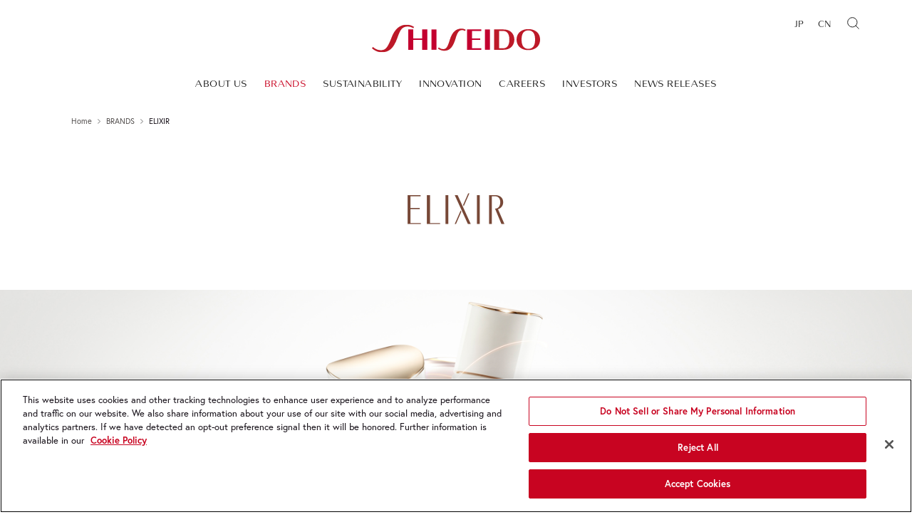

--- FILE ---
content_type: text/html
request_url: https://corp.shiseido.com/en/brands/elixir/
body_size: 12071
content:
<!DOCTYPE html>
<html class="no-js" lang="en">
         <head>
      <meta charset="UTF-8"><meta name="keywords" content=",Shiseido Company,Shiseido,Company information,Global,SHISEIDO,cosmetics,news release,"><meta name="description" content="ELIXIR is an anti-aging skincare brand that inspires confidence in aging to maximize timeless beauty, With a name derived from the French word &eacute;lixir, it was created in the hope of becoming a &ldquo;miracle drop&rdquo;.">

<title>ELIXIR | BRANDS | Shiseido Company</title><meta property="og:image" content="https://corp.shiseido.com/en/cmn_new/img/fb_icon_img.jpg">

<meta name="author" content="Shiseido Co., Ltd.">
<meta name="viewport" content="width=device-width">
<link rel="index" href="https://corp.shiseido.com/en/">
<link rel="shortcut icon" href="/en/fb.ico" type="image/vnd.microsoft.ico">

<!-- OneTrust Cookies Consent Notice start for corp.shiseido.com -->
<script type="text/javascript" src="https://cdn-apac.onetrust.com/consent/e2f703b6-bed3-4b54-bb6f-572992d8cb8a/OtAutoBlock.js" ></script>
<script src="https://cdn-apac.onetrust.com/scripttemplates/otSDKStub.js" type="text/javascript" charset="UTF-8" data-domain-script="e2f703b6-bed3-4b54-bb6f-572992d8cb8a" ></script>
<script type="text/javascript">
function OptanonWrapper() { }
</script>
<!-- OneTrust Cookies Consent Notice end for corp.shiseido.com -->

<link rel="stylesheet" href="/en/cmn/css/reset.css" media="all">
<link rel="stylesheet" href="/en/cmn/css/print.css" media="print">

<link rel="stylesheet" href="/en/v3/cmn/css/layout.css" media="all">
<link rel="stylesheet" href="/en/v3/cmn/css/common-default.css" media="all">
<link rel="stylesheet" href="/en/v3/cmn/css/common-large.css" media="all">
<link rel="stylesheet" href="/en/v3/cmn/css/common-small.css" media="screen and (max-width: 767px)">
<link rel="stylesheet" href="/en/v3/cmn/css/modules.css">
<link rel="stylesheet" type="text/css" href="/en/v3/cmn/js/libs/slick/slick.css" media="screen" />
<link rel="stylesheet" type="text/css" href="/en/v3/cmn/js/libs/slick/slick-theme.css" media="screen" />

<script src="/en/v3/cmn/js/modernizr-2.6.2.min.js" charset="UTF-8"></script>
<script src="/en/v3/cmn/js/libs/jquery-3.4.1.min.js" charset="UTF-8"></script>
<script src="/en/v3/cmn/js/libs/slick/slick.js" charset="UTF-8"></script>

<script src="/en/cmn/js/jquery.easing.1.3.js" charset="UTF-8"></script>
<script src="/en/cmn/js/jquery.biggerlink.js" charset="UTF-8"></script>
<script src="/en/cmn/js/rollover.js" charset="UTF-8"></script>
<script src="/en/cmn/js/utility.js" charset="UTF-8"></script>

<script src="/en/v3/cmn/js/config.js" charset="UTF-8"></script>
<script src="/en/v3/cmn/js/utility.js" charset="UTF-8"></script>
<script src="/en/v3/cmn/js/NavigationCtrl.js" charset="UTF-8"></script>

<script src="/en/v3/cmn/js/megadropdown.js" charset="UTF-8"></script>
<script src="/en/v3/cmn/js/PagetopButtonCtrl.js" charset="UTF-8"></script>
<script src="/en/v3/cmn/js/modules.js" charset="UTF-8"></script>
<script src="/en/v3/cmn/js/gtm.js" charset="UTF-8"></script>
<script src="/en/v3/cmn/js/RecommendCtrl.js" charset="UTF-8"></script>

<!-- font -->
<link rel="stylesheet" href="https://use.typekit.net/vyf2vgk.css">
<script type="text/javascript" src="//typesquare.com/3/tsad/hostscript/ja/typesquare.js?5de62732736047bb88e674a0ac1e02d5" charset="utf-8"></script>
<!-- <link rel="stylesheet" href="/en/v3/cmn/css/font/font-shiseido_neue.css"> -->





   </head>   <body id="brands">
      

   <div class="container">
         <div class="container_inner">
      <div id="header">
  <div class="wrap">

    <!-- logo include -->
    <div class="icon_group header_logo">
  <a href="https://corp.shiseido.com/en/">
    <svg xmlns="http://www.w3.org/2000/svg" xmlns:xlink="http://www.w3.org/1999/xlink" viewBox="0 0 243.55 40"><defs><style>.cls-1{fill:none;}.cls-2{clip-path:url(#clippath);}.cls-3{fill:#c3002f;}</style><clipPath id="clippath"><rect class="cls-1" width="243.55" height="40"/></clipPath></defs><g><g class="cls-2"><g><path class="cls-3" d="M28.52,18.45c-6.06,16.03-9.44,18.75-16.32,18.52-4.78-.16-8.07-2.31-10.66-4.6l-1.54,1.71c2.26,2.16,7.14,5.77,13.55,5.91,10.93,.24,17.66-5.17,23.16-20.44,3.08-8.55,5.07-13.59,9.55-15.66,1.5-.7,3.22-1.13,5.14-1.16,3.94-.07,6.59,1.29,8.55,2.43l1.09-1.83c-2.81-1.86-6.78-3.33-10.51-3.33-9.24,0-17.03,5.16-22.01,18.45h0Z"/><polygon class="cls-3" points="72.87 19.99 59.95 19.99 59.95 6.95 52.71 6.95 52.71 36.4 59.95 36.4 59.95 22.1 72.87 22.1 72.87 36.4 80.11 36.4 80.11 6.95 72.87 6.95 72.87 19.99"/><rect class="cls-3" x="86.25" y="6.95" width="7.25" height="29.45"/><path class="cls-3" d="M112.99,21.28c-3.28,10.87-5.2,14.24-9.67,14.17-3.12-.05-5.39-1.6-6.52-2.43l-1.16,1.67c1.28,1,4.52,2.99,8.74,3.13,7.65,.26,12.06-4.66,15.24-13.14,.6-1.61,1.22-3.44,1.79-5.36,2.48-8.42,4.92-11.11,8.66-11.37,2.21-.15,3.74,.61,4.77,1.26l.93-1.76c-1.69-1.03-3.73-1.83-6.47-1.75-7.46,.21-13.08,5.03-16.29,15.58h0Z"/><polygon class="cls-3" points="144.93 34.29 144.93 22.02 156.83 22.02 156.83 19.9 144.93 19.9 144.93 9.06 158.3 9.06 158.3 6.95 137.68 6.95 137.68 36.4 158.3 36.4 158.3 34.29 144.93 34.29"/><rect class="cls-3" x="163.69" y="6.95" width="7.25" height="29.45"/><path class="cls-3" d="M226.54,8.32c1.88,0,3.11,.35,4.32,.9,4,1.85,5.45,6.34,5.45,12.45s-1.44,10.6-5.45,12.45c-1.21,.56-2.44,.9-4.32,.9s-3.11-.35-4.32-.9c-4-1.85-5.45-6.34-5.45-12.45s1.44-10.6,5.45-12.45c1.21-.56,2.44-.9,4.32-.9Zm0,28.56c2.5,0,4.94-.4,6.45-.89,7.2-2.33,10.56-7.68,10.56-14.31s-3.36-11.99-10.56-14.31c-1.51-.49-3.95-.89-6.45-.89s-4.94,.4-6.45,.89c-7.2,2.33-10.56,7.68-10.56,14.31s3.36,11.99,10.56,14.31c1.51,.49,3.95,.89,6.45,.89Z"/><path class="cls-3" d="M177.08,6.95h13.18c14.34,0,16.03,11.16,16.03,14.73s-1.69,14.73-16.03,14.73h-13.18V6.95Zm7.24,27.34h5.28c5.19,0,9.45-2.89,9.45-12.61s-4.26-12.61-9.45-12.61h-5.28v25.23Z"/></g></g></g></svg>
    <!-- <svg xmlns="http://www.w3.org/2000/svg" width="439.717" height="72.218" viewBox="0 0 439.717 72.218"><g transform="translate(-196.925 -257.984)"><path d="M248.414,291.291c-10.942,28.94-17.045,33.86-29.465,33.439-8.631-.294-14.566-4.167-19.239-8.3l-2.785,3.082c4.084,3.9,12.9,10.422,24.465,10.677,19.732.437,31.883-9.339,41.812-36.9,5.557-15.429,9.149-24.53,17.237-28.28a22.864,22.864,0,0,1,9.288-2.1,28.012,28.012,0,0,1,15.436,4.395l1.968-3.3a36.337,36.337,0,0,0-18.973-6.01c-16.678,0-30.748,9.32-39.744,33.307Z" fill="#c3002f"/><path d="M328.48,294.075H305.163V270.532H292.082V323.71h13.081V297.892H328.48V323.71h13.083V270.532H328.48Z" fill="#c3002f"/><rect width="13.082" height="53.178" transform="translate(352.648 270.532)" fill="#c3002f"/><path d="M400.919,296.409c-5.913,19.633-9.388,25.711-17.466,25.576a20.334,20.334,0,0,1-11.777-4.392l-2.1,3.016a28.309,28.309,0,0,0,15.778,5.66c13.8.464,21.777-8.418,27.511-23.716,1.087-2.9,2.21-6.205,3.231-9.67,4.475-15.2,8.882-20.066,15.638-20.527a13.632,13.632,0,0,1,8.605,2.276l1.686-3.186a20.524,20.524,0,0,0-11.688-3.168c-13.473.371-23.62,9.077-29.419,28.131Z" fill="#c3002f"/><path d="M458.587,319.894V297.731h21.485v-3.815H458.586V274.348h24.144v-3.816H445.506V323.71h37.224v-3.816Z" fill="#c3002f"/><rect width="13.081" height="53.179" transform="translate(492.464 270.531)" fill="#c3002f"/><path d="M605.929,273.009a17.244,17.244,0,0,1,7.795,1.63c7.23,3.339,9.836,11.451,9.836,22.481s-2.606,19.145-9.836,22.483a19.458,19.458,0,0,1-15.592,0c-7.229-3.338-9.834-11.452-9.834-22.483s2.605-19.142,9.834-22.481A17.256,17.256,0,0,1,605.929,273.009Zm0,51.555a41.035,41.035,0,0,0,11.648-1.6c13-4.2,19.065-13.86,19.065-25.839s-6.069-21.639-19.065-25.838a43.08,43.08,0,0,0-23.3,0c-12.995,4.2-19.062,13.862-19.062,25.838s6.067,21.641,19.063,25.839A41.056,41.056,0,0,0,605.929,324.564Z" fill="#c3002f"/><path d="M516.632,270.531h23.8c25.9,0,28.948,20.148,28.948,26.589s-3.049,26.59-28.948,26.59h-23.8Zm13.08,49.363h9.526c9.376,0,17.064-5.219,17.064-22.774s-7.688-22.772-17.064-22.772h-9.526Z" fill="#c3002f"/></g></svg> -->
    <!--<div class="logo150_pc">
      <img src="/en/v3/cmn/img/logo150_pc.png" alt="">
    </div>
    <div class="logo150_sp">
      <img src="/en/v3/cmn/img/logo150_sp.png" alt="">
    </div>-->
  </a>
</div>
<div class="icon_group header_logo2">
  <a href="https://corp.shiseido.com/en/">
    <svg xmlns="http://www.w3.org/2000/svg" xmlns:xlink="http://www.w3.org/1999/xlink" viewBox="0 0 243.55 40"><defs><style>.cls-1{fill:none;}.cls-2{clip-path:url(#clippath);}.cls-3{fill:#c3002f;}</style><clipPath id="clippath"><rect class="cls-1" width="243.55" height="40"/></clipPath></defs><g><g class="cls-2"><g><path class="cls-3" d="M28.52,18.45c-6.06,16.03-9.44,18.75-16.32,18.52-4.78-.16-8.07-2.31-10.66-4.6l-1.54,1.71c2.26,2.16,7.14,5.77,13.55,5.91,10.93,.24,17.66-5.17,23.16-20.44,3.08-8.55,5.07-13.59,9.55-15.66,1.5-.7,3.22-1.13,5.14-1.16,3.94-.07,6.59,1.29,8.55,2.43l1.09-1.83c-2.81-1.86-6.78-3.33-10.51-3.33-9.24,0-17.03,5.16-22.01,18.45h0Z"/><polygon class="cls-3" points="72.87 19.99 59.95 19.99 59.95 6.95 52.71 6.95 52.71 36.4 59.95 36.4 59.95 22.1 72.87 22.1 72.87 36.4 80.11 36.4 80.11 6.95 72.87 6.95 72.87 19.99"/><rect class="cls-3" x="86.25" y="6.95" width="7.25" height="29.45"/><path class="cls-3" d="M112.99,21.28c-3.28,10.87-5.2,14.24-9.67,14.17-3.12-.05-5.39-1.6-6.52-2.43l-1.16,1.67c1.28,1,4.52,2.99,8.74,3.13,7.65,.26,12.06-4.66,15.24-13.14,.6-1.61,1.22-3.44,1.79-5.36,2.48-8.42,4.92-11.11,8.66-11.37,2.21-.15,3.74,.61,4.77,1.26l.93-1.76c-1.69-1.03-3.73-1.83-6.47-1.75-7.46,.21-13.08,5.03-16.29,15.58h0Z"/><polygon class="cls-3" points="144.93 34.29 144.93 22.02 156.83 22.02 156.83 19.9 144.93 19.9 144.93 9.06 158.3 9.06 158.3 6.95 137.68 6.95 137.68 36.4 158.3 36.4 158.3 34.29 144.93 34.29"/><rect class="cls-3" x="163.69" y="6.95" width="7.25" height="29.45"/><path class="cls-3" d="M226.54,8.32c1.88,0,3.11,.35,4.32,.9,4,1.85,5.45,6.34,5.45,12.45s-1.44,10.6-5.45,12.45c-1.21,.56-2.44,.9-4.32,.9s-3.11-.35-4.32-.9c-4-1.85-5.45-6.34-5.45-12.45s1.44-10.6,5.45-12.45c1.21-.56,2.44-.9,4.32-.9Zm0,28.56c2.5,0,4.94-.4,6.45-.89,7.2-2.33,10.56-7.68,10.56-14.31s-3.36-11.99-10.56-14.31c-1.51-.49-3.95-.89-6.45-.89s-4.94,.4-6.45,.89c-7.2,2.33-10.56,7.68-10.56,14.31s3.36,11.99,10.56,14.31c1.51,.49,3.95,.89,6.45,.89Z"/><path class="cls-3" d="M177.08,6.95h13.18c14.34,0,16.03,11.16,16.03,14.73s-1.69,14.73-16.03,14.73h-13.18V6.95Zm7.24,27.34h5.28c5.19,0,9.45-2.89,9.45-12.61s-4.26-12.61-9.45-12.61h-5.28v25.23Z"/></g></g></g></svg>
    <!-- <svg xmlns="http://www.w3.org/2000/svg" width="439.717" height="72.218" viewBox="0 0 439.717 72.218"><g transform="translate(-196.925 -257.984)"><path d="M248.414,291.291c-10.942,28.94-17.045,33.86-29.465,33.439-8.631-.294-14.566-4.167-19.239-8.3l-2.785,3.082c4.084,3.9,12.9,10.422,24.465,10.677,19.732.437,31.883-9.339,41.812-36.9,5.557-15.429,9.149-24.53,17.237-28.28a22.864,22.864,0,0,1,9.288-2.1,28.012,28.012,0,0,1,15.436,4.395l1.968-3.3a36.337,36.337,0,0,0-18.973-6.01c-16.678,0-30.748,9.32-39.744,33.307Z" fill="#c3002f"/><path d="M328.48,294.075H305.163V270.532H292.082V323.71h13.081V297.892H328.48V323.71h13.083V270.532H328.48Z" fill="#c3002f"/><rect width="13.082" height="53.178" transform="translate(352.648 270.532)" fill="#c3002f"/><path d="M400.919,296.409c-5.913,19.633-9.388,25.711-17.466,25.576a20.334,20.334,0,0,1-11.777-4.392l-2.1,3.016a28.309,28.309,0,0,0,15.778,5.66c13.8.464,21.777-8.418,27.511-23.716,1.087-2.9,2.21-6.205,3.231-9.67,4.475-15.2,8.882-20.066,15.638-20.527a13.632,13.632,0,0,1,8.605,2.276l1.686-3.186a20.524,20.524,0,0,0-11.688-3.168c-13.473.371-23.62,9.077-29.419,28.131Z" fill="#c3002f"/><path d="M458.587,319.894V297.731h21.485v-3.815H458.586V274.348h24.144v-3.816H445.506V323.71h37.224v-3.816Z" fill="#c3002f"/><rect width="13.081" height="53.179" transform="translate(492.464 270.531)" fill="#c3002f"/><path d="M605.929,273.009a17.244,17.244,0,0,1,7.795,1.63c7.23,3.339,9.836,11.451,9.836,22.481s-2.606,19.145-9.836,22.483a19.458,19.458,0,0,1-15.592,0c-7.229-3.338-9.834-11.452-9.834-22.483s2.605-19.142,9.834-22.481A17.256,17.256,0,0,1,605.929,273.009Zm0,51.555a41.035,41.035,0,0,0,11.648-1.6c13-4.2,19.065-13.86,19.065-25.839s-6.069-21.639-19.065-25.838a43.08,43.08,0,0,0-23.3,0c-12.995,4.2-19.062,13.862-19.062,25.838s6.067,21.641,19.063,25.839A41.056,41.056,0,0,0,605.929,324.564Z" fill="#c3002f"/><path d="M516.632,270.531h23.8c25.9,0,28.948,20.148,28.948,26.589s-3.049,26.59-28.948,26.59h-23.8Zm13.08,49.363h9.526c9.376,0,17.064-5.219,17.064-22.774s-7.688-22.772-17.064-22.772h-9.526Z" fill="#c3002f"/></g></svg> -->
    <!--<img src="/en/v3/cmn/img/logo150_pchide.png" alt="">-->
  </a>
</div>	

    <a id="nav-open-btn" class="header_menu-btn" href="#">
      <span class="header_menu-line header_menu-line-01"></span>
      <span class="header_menu-line header_menu-line-02"></span>
      <span class="header_menu-line header_menu-line-03"></span>
    </a>

    <div class="header_cover">
      <div class="header_cover_activeArea"></div>
    </div>

    <div id="nav-wrap">
      <div id="nav-area" class="header_nav-area">
        <div id="nav-header" class="header_nav-area_header">
          <!-- logo include -->
          <div class="icon_group header_logo">
  <a href="https://corp.shiseido.com/en/">
    <svg xmlns="http://www.w3.org/2000/svg" xmlns:xlink="http://www.w3.org/1999/xlink" viewBox="0 0 243.55 40"><defs><style>.cls-1{fill:none;}.cls-2{clip-path:url(#clippath);}.cls-3{fill:#c3002f;}</style><clipPath id="clippath"><rect class="cls-1" width="243.55" height="40"/></clipPath></defs><g><g class="cls-2"><g><path class="cls-3" d="M28.52,18.45c-6.06,16.03-9.44,18.75-16.32,18.52-4.78-.16-8.07-2.31-10.66-4.6l-1.54,1.71c2.26,2.16,7.14,5.77,13.55,5.91,10.93,.24,17.66-5.17,23.16-20.44,3.08-8.55,5.07-13.59,9.55-15.66,1.5-.7,3.22-1.13,5.14-1.16,3.94-.07,6.59,1.29,8.55,2.43l1.09-1.83c-2.81-1.86-6.78-3.33-10.51-3.33-9.24,0-17.03,5.16-22.01,18.45h0Z"/><polygon class="cls-3" points="72.87 19.99 59.95 19.99 59.95 6.95 52.71 6.95 52.71 36.4 59.95 36.4 59.95 22.1 72.87 22.1 72.87 36.4 80.11 36.4 80.11 6.95 72.87 6.95 72.87 19.99"/><rect class="cls-3" x="86.25" y="6.95" width="7.25" height="29.45"/><path class="cls-3" d="M112.99,21.28c-3.28,10.87-5.2,14.24-9.67,14.17-3.12-.05-5.39-1.6-6.52-2.43l-1.16,1.67c1.28,1,4.52,2.99,8.74,3.13,7.65,.26,12.06-4.66,15.24-13.14,.6-1.61,1.22-3.44,1.79-5.36,2.48-8.42,4.92-11.11,8.66-11.37,2.21-.15,3.74,.61,4.77,1.26l.93-1.76c-1.69-1.03-3.73-1.83-6.47-1.75-7.46,.21-13.08,5.03-16.29,15.58h0Z"/><polygon class="cls-3" points="144.93 34.29 144.93 22.02 156.83 22.02 156.83 19.9 144.93 19.9 144.93 9.06 158.3 9.06 158.3 6.95 137.68 6.95 137.68 36.4 158.3 36.4 158.3 34.29 144.93 34.29"/><rect class="cls-3" x="163.69" y="6.95" width="7.25" height="29.45"/><path class="cls-3" d="M226.54,8.32c1.88,0,3.11,.35,4.32,.9,4,1.85,5.45,6.34,5.45,12.45s-1.44,10.6-5.45,12.45c-1.21,.56-2.44,.9-4.32,.9s-3.11-.35-4.32-.9c-4-1.85-5.45-6.34-5.45-12.45s1.44-10.6,5.45-12.45c1.21-.56,2.44-.9,4.32-.9Zm0,28.56c2.5,0,4.94-.4,6.45-.89,7.2-2.33,10.56-7.68,10.56-14.31s-3.36-11.99-10.56-14.31c-1.51-.49-3.95-.89-6.45-.89s-4.94,.4-6.45,.89c-7.2,2.33-10.56,7.68-10.56,14.31s3.36,11.99,10.56,14.31c1.51,.49,3.95,.89,6.45,.89Z"/><path class="cls-3" d="M177.08,6.95h13.18c14.34,0,16.03,11.16,16.03,14.73s-1.69,14.73-16.03,14.73h-13.18V6.95Zm7.24,27.34h5.28c5.19,0,9.45-2.89,9.45-12.61s-4.26-12.61-9.45-12.61h-5.28v25.23Z"/></g></g></g></svg>
    <!-- <svg xmlns="http://www.w3.org/2000/svg" width="439.717" height="72.218" viewBox="0 0 439.717 72.218"><g transform="translate(-196.925 -257.984)"><path d="M248.414,291.291c-10.942,28.94-17.045,33.86-29.465,33.439-8.631-.294-14.566-4.167-19.239-8.3l-2.785,3.082c4.084,3.9,12.9,10.422,24.465,10.677,19.732.437,31.883-9.339,41.812-36.9,5.557-15.429,9.149-24.53,17.237-28.28a22.864,22.864,0,0,1,9.288-2.1,28.012,28.012,0,0,1,15.436,4.395l1.968-3.3a36.337,36.337,0,0,0-18.973-6.01c-16.678,0-30.748,9.32-39.744,33.307Z" fill="#c3002f"/><path d="M328.48,294.075H305.163V270.532H292.082V323.71h13.081V297.892H328.48V323.71h13.083V270.532H328.48Z" fill="#c3002f"/><rect width="13.082" height="53.178" transform="translate(352.648 270.532)" fill="#c3002f"/><path d="M400.919,296.409c-5.913,19.633-9.388,25.711-17.466,25.576a20.334,20.334,0,0,1-11.777-4.392l-2.1,3.016a28.309,28.309,0,0,0,15.778,5.66c13.8.464,21.777-8.418,27.511-23.716,1.087-2.9,2.21-6.205,3.231-9.67,4.475-15.2,8.882-20.066,15.638-20.527a13.632,13.632,0,0,1,8.605,2.276l1.686-3.186a20.524,20.524,0,0,0-11.688-3.168c-13.473.371-23.62,9.077-29.419,28.131Z" fill="#c3002f"/><path d="M458.587,319.894V297.731h21.485v-3.815H458.586V274.348h24.144v-3.816H445.506V323.71h37.224v-3.816Z" fill="#c3002f"/><rect width="13.081" height="53.179" transform="translate(492.464 270.531)" fill="#c3002f"/><path d="M605.929,273.009a17.244,17.244,0,0,1,7.795,1.63c7.23,3.339,9.836,11.451,9.836,22.481s-2.606,19.145-9.836,22.483a19.458,19.458,0,0,1-15.592,0c-7.229-3.338-9.834-11.452-9.834-22.483s2.605-19.142,9.834-22.481A17.256,17.256,0,0,1,605.929,273.009Zm0,51.555a41.035,41.035,0,0,0,11.648-1.6c13-4.2,19.065-13.86,19.065-25.839s-6.069-21.639-19.065-25.838a43.08,43.08,0,0,0-23.3,0c-12.995,4.2-19.062,13.862-19.062,25.838s6.067,21.641,19.063,25.839A41.056,41.056,0,0,0,605.929,324.564Z" fill="#c3002f"/><path d="M516.632,270.531h23.8c25.9,0,28.948,20.148,28.948,26.589s-3.049,26.59-28.948,26.59h-23.8Zm13.08,49.363h9.526c9.376,0,17.064-5.219,17.064-22.774s-7.688-22.772-17.064-22.772h-9.526Z" fill="#c3002f"/></g></svg> -->
    <!--<div class="logo150_pc">
      <img src="/en/v3/cmn/img/logo150_pc.png" alt="">
    </div>
    <div class="logo150_sp">
      <img src="/en/v3/cmn/img/logo150_sp.png" alt="">
    </div>-->
  </a>
</div>
<div class="icon_group header_logo2">
  <a href="https://corp.shiseido.com/en/">
    <svg xmlns="http://www.w3.org/2000/svg" xmlns:xlink="http://www.w3.org/1999/xlink" viewBox="0 0 243.55 40"><defs><style>.cls-1{fill:none;}.cls-2{clip-path:url(#clippath);}.cls-3{fill:#c3002f;}</style><clipPath id="clippath"><rect class="cls-1" width="243.55" height="40"/></clipPath></defs><g><g class="cls-2"><g><path class="cls-3" d="M28.52,18.45c-6.06,16.03-9.44,18.75-16.32,18.52-4.78-.16-8.07-2.31-10.66-4.6l-1.54,1.71c2.26,2.16,7.14,5.77,13.55,5.91,10.93,.24,17.66-5.17,23.16-20.44,3.08-8.55,5.07-13.59,9.55-15.66,1.5-.7,3.22-1.13,5.14-1.16,3.94-.07,6.59,1.29,8.55,2.43l1.09-1.83c-2.81-1.86-6.78-3.33-10.51-3.33-9.24,0-17.03,5.16-22.01,18.45h0Z"/><polygon class="cls-3" points="72.87 19.99 59.95 19.99 59.95 6.95 52.71 6.95 52.71 36.4 59.95 36.4 59.95 22.1 72.87 22.1 72.87 36.4 80.11 36.4 80.11 6.95 72.87 6.95 72.87 19.99"/><rect class="cls-3" x="86.25" y="6.95" width="7.25" height="29.45"/><path class="cls-3" d="M112.99,21.28c-3.28,10.87-5.2,14.24-9.67,14.17-3.12-.05-5.39-1.6-6.52-2.43l-1.16,1.67c1.28,1,4.52,2.99,8.74,3.13,7.65,.26,12.06-4.66,15.24-13.14,.6-1.61,1.22-3.44,1.79-5.36,2.48-8.42,4.92-11.11,8.66-11.37,2.21-.15,3.74,.61,4.77,1.26l.93-1.76c-1.69-1.03-3.73-1.83-6.47-1.75-7.46,.21-13.08,5.03-16.29,15.58h0Z"/><polygon class="cls-3" points="144.93 34.29 144.93 22.02 156.83 22.02 156.83 19.9 144.93 19.9 144.93 9.06 158.3 9.06 158.3 6.95 137.68 6.95 137.68 36.4 158.3 36.4 158.3 34.29 144.93 34.29"/><rect class="cls-3" x="163.69" y="6.95" width="7.25" height="29.45"/><path class="cls-3" d="M226.54,8.32c1.88,0,3.11,.35,4.32,.9,4,1.85,5.45,6.34,5.45,12.45s-1.44,10.6-5.45,12.45c-1.21,.56-2.44,.9-4.32,.9s-3.11-.35-4.32-.9c-4-1.85-5.45-6.34-5.45-12.45s1.44-10.6,5.45-12.45c1.21-.56,2.44-.9,4.32-.9Zm0,28.56c2.5,0,4.94-.4,6.45-.89,7.2-2.33,10.56-7.68,10.56-14.31s-3.36-11.99-10.56-14.31c-1.51-.49-3.95-.89-6.45-.89s-4.94,.4-6.45,.89c-7.2,2.33-10.56,7.68-10.56,14.31s3.36,11.99,10.56,14.31c1.51,.49,3.95,.89,6.45,.89Z"/><path class="cls-3" d="M177.08,6.95h13.18c14.34,0,16.03,11.16,16.03,14.73s-1.69,14.73-16.03,14.73h-13.18V6.95Zm7.24,27.34h5.28c5.19,0,9.45-2.89,9.45-12.61s-4.26-12.61-9.45-12.61h-5.28v25.23Z"/></g></g></g></svg>
    <!-- <svg xmlns="http://www.w3.org/2000/svg" width="439.717" height="72.218" viewBox="0 0 439.717 72.218"><g transform="translate(-196.925 -257.984)"><path d="M248.414,291.291c-10.942,28.94-17.045,33.86-29.465,33.439-8.631-.294-14.566-4.167-19.239-8.3l-2.785,3.082c4.084,3.9,12.9,10.422,24.465,10.677,19.732.437,31.883-9.339,41.812-36.9,5.557-15.429,9.149-24.53,17.237-28.28a22.864,22.864,0,0,1,9.288-2.1,28.012,28.012,0,0,1,15.436,4.395l1.968-3.3a36.337,36.337,0,0,0-18.973-6.01c-16.678,0-30.748,9.32-39.744,33.307Z" fill="#c3002f"/><path d="M328.48,294.075H305.163V270.532H292.082V323.71h13.081V297.892H328.48V323.71h13.083V270.532H328.48Z" fill="#c3002f"/><rect width="13.082" height="53.178" transform="translate(352.648 270.532)" fill="#c3002f"/><path d="M400.919,296.409c-5.913,19.633-9.388,25.711-17.466,25.576a20.334,20.334,0,0,1-11.777-4.392l-2.1,3.016a28.309,28.309,0,0,0,15.778,5.66c13.8.464,21.777-8.418,27.511-23.716,1.087-2.9,2.21-6.205,3.231-9.67,4.475-15.2,8.882-20.066,15.638-20.527a13.632,13.632,0,0,1,8.605,2.276l1.686-3.186a20.524,20.524,0,0,0-11.688-3.168c-13.473.371-23.62,9.077-29.419,28.131Z" fill="#c3002f"/><path d="M458.587,319.894V297.731h21.485v-3.815H458.586V274.348h24.144v-3.816H445.506V323.71h37.224v-3.816Z" fill="#c3002f"/><rect width="13.081" height="53.179" transform="translate(492.464 270.531)" fill="#c3002f"/><path d="M605.929,273.009a17.244,17.244,0,0,1,7.795,1.63c7.23,3.339,9.836,11.451,9.836,22.481s-2.606,19.145-9.836,22.483a19.458,19.458,0,0,1-15.592,0c-7.229-3.338-9.834-11.452-9.834-22.483s2.605-19.142,9.834-22.481A17.256,17.256,0,0,1,605.929,273.009Zm0,51.555a41.035,41.035,0,0,0,11.648-1.6c13-4.2,19.065-13.86,19.065-25.839s-6.069-21.639-19.065-25.838a43.08,43.08,0,0,0-23.3,0c-12.995,4.2-19.062,13.862-19.062,25.838s6.067,21.641,19.063,25.839A41.056,41.056,0,0,0,605.929,324.564Z" fill="#c3002f"/><path d="M516.632,270.531h23.8c25.9,0,28.948,20.148,28.948,26.589s-3.049,26.59-28.948,26.59h-23.8Zm13.08,49.363h9.526c9.376,0,17.064-5.219,17.064-22.774s-7.688-22.772-17.064-22.772h-9.526Z" fill="#c3002f"/></g></svg> -->
    <!--<img src="/en/v3/cmn/img/logo150_pchide.png" alt="">-->
  </a>
</div>
          <a class="nav_close_btn" href="#">
            <span class="nav_close-line nav_close-line-01"></span>
            <span class="nav_close-line nav_close-line-02"></span>
          </a>
        </div>
        <!-- gloval-navi include -->
        <div class="nav-contents">
  <ul class="global-navi">
    <li class="company global-navi-item  globalNavItem has-openBtn" id="global-navi-item_company">
      <a href="https://corp.shiseido.com/en/company/">
          ABOUT US
          <!-- <span></span> -->
      </a>
      <ul class="global-navi2">
        <li class="company global-navi-item" id="global-navi2-item_company"></li>
      </ul>
    </li>
    <li class="brands global-navi-item  globalNavItem has-openBtn" id="global-navi-item_brands">
      <a href="https://corp.shiseido.com/en/brands/">
        BRANDS
        <!-- <span></span> -->
      </a>
      <ul class="global-navi2">
        <li class="brands global-navi-item" id="global-navi2-item_brands"></li>
      </ul>
    </li>
    <li class="sustainability global-navi-item  globalNavItem has-openBtn" id="global-navi-item_sustainability">
      <a href="https://corp.shiseido.com/en/sustainability/">
          SUSTAINABILITY
          <!-- <span></span> -->
      </a>
      <ul class="global-navi2">
        <li class="sustainability global-navi-item" id="global-navi2-item_sustainability"></li>
      </ul>
    </li>
    <li class="rd global-navi-item  globalNavItem has-openBtn" id="global-navi-item_rd">
      <a href="https://corp.shiseido.com/en/rd/">
          INNOVATION
          <!-- <span></span> -->
      </a>
      <ul class="global-navi2">
        <li class="rd global-navi-item" id="global-navi2-item_rd"></li>
      </ul>
    </li>
    <li class="careers global-navi-item  globalNavItem has-openBtn" id="global-navi-item_careers">
      <a href="https://corp.shiseido.com/en/careers/">
        CAREERS
        <!-- <span></span> -->
      </a>
      <ul class="global-navi2">
        <li class="careers global-navi-item" id="global-navi2-item_careers"></li>
      </ul>
    </li>
    <li class="ir global-navi-item  globalNavItem has-openBtn" id="global-navi-item_ir">
      <a href="https://corp.shiseido.com/en/ir/">
        INVESTORS
        <!-- <span></span> -->
      </a>
      <ul class="global-navi2">
        <li class="ir global-navi-item" id="global-navi2-item_ir"></li>
      </ul>
    </li>
    <li class="beauty-art global-navi-item globalNavItem" id="global-navi-item_news">
      <a href="https://corp.shiseido.com/en/news/">
        NEWS RELEASES
        <!-- <span></span> -->
      </a>
    </li>
  </ul>

  <!-- sub_button -->
  <div class="sub_button-wrapper">
    <div class="sub_button">
      <div class="sub_button_item">
        <ul class="nav utility language">
          <li class="english">
            <a href="https://corp.shiseido.com/jp/">
              JP
            </a>
          </li>
          <li class="chinese">
            <a href="https://corp.shiseido.cn/" target="_blank">
              CN
            </a>
          </li>
        </ul>
      </div>
    </div>
  </div>
  <!-- /sub_button -->
</div>

      </div>

      <a href="javascript:void(0);" class="searchBtnPc" id="searchBtn">
        <svg xmlns="http://www.w3.org/2000/svg" width="17.01" height="17.009" viewBox="0 0 17.01 17.009"><g transform="translate(-1325.448 -21)"><g transform="translate(1325.448 21)" fill="none" stroke="#222" stroke-width="1"><circle cx="7.319" cy="7.319" r="7.319" stroke="none"/><circle cx="7.319" cy="7.319" r="6.669" fill="none"/></g><path d="M0,0,4.593,4.593" transform="translate(1337.405 32.957)" fill="none" stroke="#222" stroke-width="1"/></g></svg>
      </a>
    </div>

  </div>
  <div class="header-search-menu-click" id="searchMenu">
    <div class="header-search-menu-inner">
      <div class="mf_finder_container">
        <mf-search-box
          input-placeholder="search"
          lang="en"
          options-hidden
          doctype-hidden
          ignore-search-result
          submit-text=""
          ajax-url="https://finder.api.mf.marsflag.com/api/v1/finder_service/documents/94d6188d/search"
          force-category-csv="ABOUT US,BRANDS,SUSTAINABILITY,INNOVATION,CAREERS,INVESTORS,NEWS"
          serp-url="/en/search/"
          imgsize-default="2">
        </mf-search-box>
      </div>
      <div class="header-search-btn-close" id="search-close-Btn"></div>
    </div>
  </div>
</div>


<ol id="topicpath" class="group">
            
                        <li class="first-child">
                                <a href="/en/">Home</a>
                            </li>

            
                        <li>
                                <a href="/en/brands/">BRANDS</a>
                            </li>

            
                        <li>
                                ELIXIR
                            </li>

    </ol>

   <div class="article">
         <div class="article_inner">
         <div class="article_contents">
      <div class="m_column-1">
<div class="m_item">





<h1 class="mb-m">
          <img class="m_img-large" src="/en/brands/img/elixir_logo.jpg" alt="ELIXIR">
        </h1>





</div>
</div>
<div class="m_column-1">
<div class="m_item">





<div class="section_margin"> </div>





</div>
</div>
<div class="m_column-1">
<div class="m_item">





<img class="m_img-max mb-m" src="/en/brands/img/elixir.jpg" alt="elixir">





</div>
</div>
<div class="m_column-1">
<div class="m_item">





<div class="section_margin"> </div>





</div>
</div>
<div class="m_wysiwyg">





<div class="m_item_txt mb-s wide">
  <p>ELIXIR is an anti-aging skincare brand that inspires confidence in aging to maximize timeless beauty, With a name derived from the French word élixir, it was created in the hope of becoming a “miracle drop”.<br>Since its inception in 1983, ELIXIR has conducted industry-leading collagen research in pursuit of proven skincare benefits with a human-centric approach, always evolving as your skin’s ultimate ally. Adored by a diverse array of consumers, ELIXIR has secured the No. 1<sup>*</sup> position in sales in Japan for 18 consecutive years. With a focus on Japan, China and Southeast Asia, ELIXIR is committed to strengthening its presence as a global brand.</p>
</div><ul class="m_item_txt-notes mb-m wide">
  <li><span>*</span>INTAGE SRI, SRI＋ skincare market<br>Main series ranking, Oct 2006-Sep 2024 (Estimated sales amount)</li>
</ul>





</div>
<div class="m_column-1">
<div class="m_item">





<div class="section_margin"> </div>





</div>
</div>
<div class="m_wysiwyg">





<p class="m_item_title-2 mb-m wide">KEY FIGURES</p>





</div>
<div class="m_wysiwyg">





<div class="m_column-3">
  <div class="m_item">
    <p class="m_item_title-1 m_ta-center mb-s">1983</p>
    <div class="m_item_txt-caption mb-s m_ta-center">
      <p>Established</p>
    </div>
    <div class="section_margin-sp"> </div>
  </div>
  <div class="m_item">
    <p class="m_item_title-1 m_ta-center mb-s">18</p>
    <div class="m_item_txt-caption mb-s m_ta-center">
      <p class="mb-s">Consecutive years of No1 sales in Japan</p>
      <p>*INTAGE SRI,SRI+　Skincare market <br class="m_pc_tbr">Main series ranking <br class="m_pc_tbr">Period: from October 2006 to September 2024 <br class="m_pc_tbr">Estimated sales amount</p>
    </div>
    <div class="section_margin-sp"> </div>
  </div>
  <div class="m_item">
    <p class="m_item_title-1 m_ta-center mb-s">1.4<span class="m_item_title-4">seconds</span></p>
    <div class="m_item_txt-caption mb-s m_ta-center">
      <p class="mb-s">Elixir product shipped every 1.4 seconds domestically and abroad</p>
      <p>The number of shipment from January to December 2024 (Shiseido internal data)</p>
    </div>
  </div>
</div>





</div>
<div class="m_column-1">
<div class="m_item">





<div class="section_margin"> </div>





</div>
</div>
<div class="m_column-1">
<div class="m_item">





<div class="mb-m">
  <div class="m_movie"><div><iframe src="https://www.youtube-nocookie.com/embed/UmhW7gCeTW0?rel=0&amp;modestbranding=1&amp;iv_load_policy=3" width="1024" height="576" frameborder="0" allowfullscreen="allowfullscreen"></iframe></div></div>
</div>





</div>
</div>
<div class="m_column-1">
<div class="m_item">





<div class="section_margin"> </div>





</div>
</div>
<div class="m_wysiwyg">





<p class="m_item_title-3 mb-m wide">Media by country/region</p>





</div>
<div class="m_wysiwyg">





<p class="m_item_title-4 mb-s wide">website</p>





</div>
<div class="m_wysiwyg">





<div class="m_column-3">
          <div class="m_item">
            <div class="m_link mb-s">
              <a href="http://www.elixir.com.cn/" target="_blank">China</a>
            </div>
          </div>
          <div class="m_item">
            <div class="m_link mb-s">
              <a href="https://www.shiseido.co.jp/elixir/index.html" target="_blank">Japan</a>
            </div>
          </div>
          <div class="m_item">
            <div class="m_link mb-s">
              <a href="http://www.elixir.com.sg/" target="_blank">Singapore</a>
            </div>
          </div>
        </div><div class="m_column-3">
          <div class="m_item">
            <div class="m_link mb-s">
              <a href="https://elixir.com.vn/" target="_blank">Vietnam</a>
            </div>
          </div>
          <div class="m_item"> </div>
          <div class="m_item"> </div>
        </div>





</div>
<div class="m_column-1">
<div class="m_item">





<div class="section_margin"> </div>





</div>
</div>
<div class="m_wysiwyg">





<div class="section_margin">&nbsp;</div>
<div id="recommend" class="recommend m_contents-max">
  <div class="recommend_block recommend_block-company">
    <div class="m_wysiwyg">
      <p class="m_item_title-3 mb-m">ABOUT US</p>
    </div>

    <div class="recommend_flex_wrap">
      <div class="recommend_flex_block">
        <ul class="list_paddingl mb-s">
          <li><div class="m_recommend_tit mb-s">Who we are</div></li>
          <li><div class="m_link mb-s"><a href="/en/company/philosophy/">THE SHISEIDO PHILOSOPHY</a></div></li>
          <li><div class="m_link mb-s"><a href="/en/company/ceo-message/">Message from CEO</a></div></li>
          <li><div class="m_link mb-s"><a href="/en/company/talk/">Shiseido Talks</a></div></li>
        </ul>
        <ul class="list_paddingl mb-s">
          <li><div class="m_recommend_tit mb-s">History</div></li>
          <li><div class="m_link mb-s"><a href="/en/company/company-name/">The Origin of the Name "Shiseido"</a></div></li>
          <li><div class="m_link mb-s"><a href="/en/company/history/">History of Shiseido</a></div></li>
          <li><div class="m_link mb-s"><a href="/en/company/culture/">Culture</a></div></li>
          <li><div class="m_link mb-s"><a href="/en/company/museum/">Shiseido Corporate Museum Online Tour</a></div></li>
        </ul>
        <ul class="list_paddingl mb-s">
          <li><div class="m_recommend_tit mb-s">Profile</div></li>
          <li><div class="m_link mb-s"><a href="/en/company/business/">Business Overview</a></div></li>
          <li><div class="m_link mb-s"><a href="/en/company/info/">Corporate Information</a></div></li>
          <li><div class="m_link mb-s"><a href="/en/company/office/">Major Offices</a></div></li>
          <li><div class="m_link mb-s"><a href="/en/company/glance/">Key Figures</a></div></li>
        </ul>
        <ul class="list_paddingl mb-s">
          <li><div class="m_recommend_tit mb-s">Governance</div></li>
          <li><div class="m_link mb-s"><a href="/en/ir/governance/">Governance</a></div></li>
          <li><div class="m_link mb-s"><a href="/en/company/standards/">Shiseido Code of Conduct and Ethics</a></div></li>
          <li><div class="m_link mb-s"><a href="/en/company/board/">Directors and Corporate Executive Officers</a></div></li>
          <li><div class="m_link mb-s"><a href="/en/company/executiveofficers/">Global Leadership</a></div></li>
        </ul>
      </div>
      <div class="recommend_flex_block">
        <ul class="list_paddingl mb-s">
          <li><div class="m_recommend_tit mb-s">Quality Management</div></li>
          <li><div class="m_link mb-s"><a href="/en/company/quality_principle/">Shiseido Quality Principles</a></div></li>
          <li><div class="m_link mb-s"><a href="/en/company/quality/">Commitment to Quality</a></div></li>
        </ul>
        <ul class="list_paddingl mb-s">
          <li><div class="m_recommend_tit mb-s">Supply Network</div></li>
          <li><div class="m_link mb-s"><a href="/en/company/supplynetwork/">Shiseido Global Supply Network</a></div></li>
          <li><div class="m_link mb-s"><a href="/en/company/network.html">Production Site</a></div></li>
          <li><div class="m_link mb-s"><a href="/en/company/factory/">Factory Tour</a></div></li>
        </ul>
        <ul class="list_paddingl mb-s">
          <li><div class="m_recommend_tit mb-s">Region/Business</div></li>
          <li><div class="m_link mb-s"><a href="/en/japan/">Japan</a></div></li>
          <li><div class="m_link mb-s"><a href="/en/china/">China</a></div></li>
          <li><div class="m_link mb-s"><a href="/en/apac/">Asia Pacific</a></div></li>
          <li><div class="m_link mb-s"><a href="/en/americas/">Americas</a></div></li>
          <li><div class="m_link mb-s"><a href="/en/emea/">EMEA<span class="span-txt-large">&nbsp;(Europe, Middle East and Africa)</span></a></div></li>
          <li><div class="m_link mb-s"><a href="/en/tr/">Travel Retail</a></div></li>
        </ul>
      </div>
      <div class="recommend_flex_block">
        <ul class="list_paddingl">
          <li><div class="m_recommend_tit mb-s">Related Links</div></li>
          <li><a class="m_link m_link--outside mb-s"  href="https://hanatsubaki-journal.shiseido.com/" target="_blank">HANATSUBAKI</a></li>
          <li><a class="m_link m_link--outside mb-s"  href="https://gallery.shiseido.com/en/" target="_blank">Shiseido Gallery</a></li>
          <li><a class="m_link m_link--outside mb-s"  href="/art-house/en/" target="_blank">Shiseido Art House</a></li>
          <li><a class="m_link m_link--outside mb-s"  href="https://shiseidobeautypark.shiseido.com/?lang=en" target="_blank">Shiseido Beauty Park</a></li>
          <li><a class="m_link m_link--outside mb-s"  href="/en/sports/">Shiseido Sports</a></li>
          <li><a class="m_link m_link--outside mb-s"  href="https://hma.shiseido.com/en/" target="_blank">Shiseido Hair&Makeup Artist</a></li>
          <li><a class="m_link m_link--outside mb-s"  href="/bc/en/" target="_blank">Shiseido Beauty Consultant</a></li>
        </ul>
      </div>
    </div>

    <div class="m_category_button_top section_margin">&nbsp;</div>
    <div class="m_wysiwyg">
      <div class="m_ta-center">
        <div class="m_btn">
          <a href="/en/company/">Back to ABOUT US</a>
        </div>
      </div>
    </div>

  </div>

  <div class="recommend_block recommend_block-brands">
    <div class="m_wysiwyg">
      <p class="m_item_title-3 mb-m">BRANDS</p>
    </div>
    <div class="recommend_flex_wrap">
      <div class="recommend_flex_block">
        <ul class="list_paddingl mb-s">
          <li><div class="m_recommend_tit mb-s">Prestige</div></li>
          <li><div class="m_link mb-s"><a href="/en/brands/baum/">BAUM</a></div></li>
          <li><div class="m_link mb-s"><a href="/en/brands/benefique/">BENEFIQUE</a></div></li>
          <li><div class="m_link mb-s"><a href="/en/brands/cledepeau-beaute/">Clé de Peau Beauté</a></div></li>
          <li><div class="m_link mb-s"><a href="/en/brands/drdennisgross/">Dr. Dennis Gross Skincare</a></div></li>
          <li><div class="m_link mb-s"><a href="/en/brands/drunkelephant/">Drunk Elephant</a></div></li>
          <li><div class="m_link mb-s"><a href="/en/brands/effectim/">EFFECTIM</a></div></li>
          <li><div class="m_link mb-s"><a href="/en/brands/gallinee/">Gallinée</a></div></li>
          <li><div class="m_link mb-s"><a href="/en/brands/inoui/">INOUI</a></div></li>
          <li><div class="m_link mb-s"><a href="/en/brands/ipsa/">IPSA</a></div></li>
          <li><div class="m_link mb-s"><a href="/en/brands/isseymiyake/">ISSEY MIYAKE PARFUMS</a></div></li>
          <li><div class="m_link mb-s"><a href="/en/brands/nars/">NARS</a></div></li>
          <li><div class="m_link mb-s"><a href="/en/brands/narcisorodriguez/">narciso rodriguez</a></div></li>
          <li><div class="m_link mb-s"><a href="/en/brands/sergelutens/">Serge Lutens</a></div></li>
          <li><div class="m_link mb-s"><a href="/en/brands/shiseido/">SHISEIDO</a></div></li>
          <li><div class="m_link mb-s"><a href="/en/brands/theginza/">THE GINZA</a></div></li>
          <li><div class="m_link mb-s"><a href="/en/brands/toryburch/">Tory Burch Beauty</a></div></li>
          <li><div class="m_link mb-s"><a href="/en/brands/ule/">Ulé</a></div></li>
          <li><div class="m_link mb-s"><a href="/en/brands/zadig-et-voltaire/">ZADIG&VOLTAIRE</a></div></li>
        </ul>
      </div>
      <div class="recommend_flex_block">
        <ul class="list_paddingl mb-s">
          <li><div class="m_recommend_tit mb-s">Premium</div></li>
          <li><div class="m_link mb-s"><a href="/en/brands/anessa/">ANESSA</a></div></li>
          <li><div class="m_link mb-s"><a href="/en/brands/aqualabel/">AQUA LABEL</a></div></li>
          <li><div class="m_link mb-s"><a href="/en/brands/aupres/">AUPRES</a></div></li>
          <li><div class="m_link mb-s"><a href="/en/brands/d-program/">d program</a></div></li>
          <li><div class="m_link mb-s"><a href="/en/brands/elixir/">ELIXIR</a></div></li>
          <li><div class="m_link mb-s"><a href="/en/brands/haku/">HAKU</a></div></li>
          <li><div class="m_link mb-s"><a href="/en/brands/integrate/">INTEGRATE</a></div></li>
          <li><div class="m_link mb-s"><a href="/en/brands/majolica-majorca/">MAJOLICA MAJORCA</a></div></li>
          <li><div class="m_link mb-s"><a href="/en/brands/maquillage/">MAQuillAGE</a></div></li>
          <li><div class="m_link mb-s"><a href="/en/brands/prior/">PRIOR</a></div></li>
          <li><div class="m_link mb-s"><a href="/en/brands/revital/">REVITAL</a></div></li>
          <li><div class="m_link mb-s"><a href="/en/brands/urara/">URARA</a></div></li>
        </ul>
      </div>
      <div class="recommend_flex_block">
        <ul class="list_paddingl mb-s">
          <li><div class="m_recommend_tit mb-s">Inner Beauty</div></li>
          <li><div class="m_link mb-s"><a href="/en/brands/inryu/">INRYU</a></div></li>
          <li><div class="m_link mb-s"><a href="/en/brands/the-collagen/">The Collagen</a></div></li>
        </ul>
        <ul class="list_paddingl mb-s">
          <li><div class="m_recommend_tit mb-s">Life Quality Makeup</div></li>
          <li><div class="m_link mb-s"><a href="/en/brands/perfectcover/">Perfect Cover</a></div></li>
        </ul>
      </div>
    </div>

    <div class="m_category_button_top section_margin">&nbsp;</div>
    <div class="m_wysiwyg">
        <div class="m_ta-center">
          <div class="m_btn">
            <a href="/en/brands/">Back to BRANDS</a>
          </div>
        </div>
    </div>

  </div>

  <div class="recommend_block recommend_block-sustainability">
    <div class="m_wysiwyg">
      <p class="m_item_title-3 mb-m">SUSTAINABILITY</p>
    </div>

    <div class="recommend_flex_wrap">
      <div class="recommend_flex_block">
        <ul class="list_paddingl mb-s">
          <li><div class="m_recommend_tit mb-s">Strategy / Management</div></li>
          <li><div class="m_link mb-s"><a href="/en/sustainability/management/">Sustainability Management</a></div></li>
          <li><div class="m_link mb-s"><a href="/en/sustainability/about/">Stakeholder Engagement</a></div></li>
          <li><div class="m_link mb-s"><a href="/en/sustainability/evaluation/">External Evaluations and Awards</a></div></li>
        </ul>
        <ul class="list_paddingl mb-s">
          <li><div class="m_recommend_tit mb-s">Society</div></li>
          <li><div class="m_link mb-s"><a href="/en/sustainability/society/">Strategic actions for social</a></div></li>
          <li><div class="m_link mb-s"><a href="/en/sustainability/society/#1">Advancing Gender Equality</a></div></li>
          <li><div class="m_link mb-s"><a href="/en/sustainability/society/#2">Empowering People Through the Power of Beauty</a></div></li>
          <li><div class="m_link mb-s"><a href="/en/sustainability/society/#3">Promoting Respect for Human Rights</a></div></li>
        </ul>
        <ul class="list_paddingl mb-s">
          <li><div class="m_recommend_tit mb-s">Environment</div></li>
          <li><div class="m_link mb-s"><a href="/en/sustainability/env/">Strategic actions for environmental</a></div></li>
          <li><div class="m_link mb-s"><a href="/en/sustainability/env/#1">Reducing Our Environmental Footprint</a></div></li>
          <li><div class="m_link mb-s"><a href="/en/sustainability/env/#2">Developing Sustainable Products</a></div></li>
          <li><div class="m_link mb-s"><a href="/en/sustainability/env/#3">Promoting Sustainable and Responsible Procurement</a></div></li>
        </ul>
      </div>
      <div class="recommend_flex_block">
        <ul class="list_paddingl mb-s">
          <li><div class="m_recommend_tit mb-s">Governance</div></li>
          <li><div class="m_link mb-s"><a href="/en/ir/governance/">Governance</a></div></li>
          <li><div class="m_link mb-s"><a href="/en/sustainability/compliance/">Compliance and Risk Management</a></div></li>
        </ul>
        <ul class="list_paddingl mb-s">
          <li><div class="m_recommend_tit mb-s">Reports / Data</div></li>
          <li><div class="m_link mb-s"><a href="/en/sustainability/report.html">Sustainability Report</a></div></li>
          <li><div class="m_link mb-s"><a href="/en/sustainability/performance/env/">Environmental Data</a></div></li>
          <li><div class="m_link mb-s"><a href="/en/sustainability/performance/social/">Social Data</a></div></li>
          <li><div class="m_link mb-s"><a href="/en/sustainability/report/">CSR/Environmental Reports (Back Issues)</a></div></li>
          <li><div class="m_link m_link--line mb-s"><a href="/en/sustainability/gri/">Editorial Policy / GRI Content Index / SASB Content Index</a></div></li>
        </ul>
        <ul class="list_paddingl mb-s">
          <li><div class="m_recommend_tit mb-s">Related Information</div></li>
          <li><div class="m_link mb-s"><a href="/en/sustainability/community/">Social Contribution Activities</a></div></li>
          <li><div class="m_link mb-s"><a href="/en/sustainability/consumer/ud/">Universal Design and Ethical<br class="m_pc_tbr"> Advertising/Marketing</a></div></li>
        </ul>
      </div>
      <div class="recommend_flex_block">
        <ul class="list_paddingl">
          <li><div class="m_recommend_tit mb-s">Related Links</div></li>
          <li><a class="m_link m_link--outside mb-s" href="https://corp.shiseido.com/deilab/en/" target="_blank">Shiseido DE&I Lab</a></li>
          <li><a class="m_link m_link--outside mb-s" href="/slqm/en/" target="_blank">Shiseido Life Quality Makeup</a></li>
          <li><a class="m_link m_link--outside mb-s" href="https://www.shiseido-zaidan.or.jp/en" target="_blank">Shiseido Child Foundation</a></li>
        </ul>
      </div>
    </div>
    <div class="m_category_button_top section_margin">&nbsp;</div>
    <div class="m_wysiwyg">
      <div class="m_ta-center">
        <div class="m_btn">
          <a href="/en/sustainability/">Back to SUSTAINABILITY</a>
        </div>
      </div>
    </div>

  </div>

  <div class="recommend_block recommend_block-rd">
    <div class="m_wysiwyg">
      <p class="m_item_title-3 mb-s">INNOVATION</p>
    </div>

    <div class="recommend_flex_wrap">
      <div class="recommend_flex_block">
        <ul class="list_paddingl mb-s">
          <li><div class="m_recommend_tit mb-s">Research and Development</div></li>
          <li><div class="m_link mb-s"><a href="/en/rd/dynamicharmony/">DYNAMIC HARMONY</a></div></li>
          <li><div class="m_link mb-s"><a href="/en/rd/conference/">Innovation Conference</a></div></li>
          <li><div class="m_link mb-s"><a href="/en/rd/collaboration/">Global Structure</a></div></li>
        </ul>
        <ul class="list_paddingl mb-s">
          <li><div class="m_recommend_tit mb-s">Research Areas</div></li>
          <li><div class="m_link mb-s"><a href="/en/rd/development/">Research Areas</a></div></li>
          <li><div class="m_link mb-s"><a href="/en/rd/jointresearch/">Joint Researches and Collaborations</a></div></li>
        </ul>
        <ul class="list_paddingl mb-s">
          <li><div class="m_recommend_tit mb-s">Research outcomes</div></li>
          <li><div class="m_link mb-s"><a href="/en/rd/ifscc/">Introducing IFSCC Research Awards</a></div></li>
        </ul>
        <ul class="list_paddingl mb-s">
          <li><div class="m_recommend_tit mb-s">Product safety</div></li>
          <li><div class="m_link mb-s"><a href="/en/rd/safety/">Safety Assurance</a></div></li>
          <li><div class="m_link mb-s"><a href="/en/rd/safety/system.html">Shiseido Safety Assurance System</a></div></li>
          <li><div class="m_link mb-s"><a href="/en/rd/safety/open/">Initiatives for Safety Technology Improvement</a></div></li>
          <li><div class="m_link mb-s"><a href="/en/rd/safety/material.html">Careful Selection of Ingredients</a></div></li>
          <li><div class="m_link mb-s"><a href="/en/rd/fragrancesafety/">Fragrance Safety</a></div></li>
        </ul>
      </div>
      <div class="recommend_flex_block">
        <ul class="list_paddingl mb-s">
          <li><div class="m_recommend_tit mb-s">Product Development Policy</div></li>
          <li><div class="m_link m_link--outside mb-s" ><a href="https://our-initiatives-in-formulation-ingredient-package.shiseido.com/en/" target="_blank">Product Development Policy | About Ingredients/Formulas</a></div></li>
          <li><div class="m_link mb-s"><a href="/en/rd/chemicalsubstance/">Chemical Management</a></div></li>
        </ul>
        <ul class="list_paddingl mb-s">
          <li><div class="m_recommend_tit mb-s">Initiatives for doctors and researchers</div></li>
          <li><div class="m_link mb-s"><a href="/en/rd/doctor/">Information for Doctors and Researchers</a></div></li>
          <li><div class="m_link mb-s"><a href="/en/rd/doctor/grants/science/">Shiseido Female Researcher Science Grant</a></div></li>
          <li><div class="m_link mb-s"><a href="/en/rd/doctor/grants/science/award.html">JSID's Fellowship Shiseido Research Grant</a></div></li>
          <li><div class="m_link mb-s"><a href="/en/rd/doctor/grants/science/kiso.html">Japanese Dermatological Association Basic Medical Research Grant, funded by Shiseido</a></div></li>
        </ul>
      </div>
      <div class="recommend_flex_block">
        <ul class="list_paddingl">
          <li><div class="m_recommend_tit mb-s">Related Links</div></li>
          <li><a class="m_link m_link--outside mb-s" href="/beautytechnologylab/en/" target="_blank">BEAUTY TECHNOLOGY LAB by Shiseido</a></li>
          <li><a class="m_link m_link--outside mb-s" href="/beautytechnologylab/en/basement_membrane/" target="_blank">Technologies From Shiseido Basement Membrane</a></li>
          <li><a class="m_link m_link--outside mb-s" a href="/beautytechnologylab/en/wrinkles/" target="_blank">Technologies From Shiseido Wrinkle Research</a></li>
          <li><a class="m_link m_link--outside mb-s" href="/beautytechnologylab/en/sagging/" target="_blank">Technologies From Shiseido Skin-sag Research</a></li>
        </ul>
      </div>
    </div>
    <div class="m_category_button_top section_margin">&nbsp;</div>
    <div class="m_wysiwyg">
        <div class="m_ta-center">
          <div class="m_btn">
            <a href="/en/rd/">Back to INNOVATION</a>
          </div>
        </div>
    </div>

  </div>

  <div class="recommend_block recommend_block-careers">
    <div class="m_wysiwyg">
      <p class="m_item_title-3 mb-s">CAREERS</p>
    </div>

    <div class="recommend_flex_wrap">
      <div class="recommend_flex_block">
        <ul class="mb-s">
          <li><div class="m_link mb-s"><a href="/en/careers/#ourworkprinciples">How we work</a></div></li>
          <li><div class="m_link mb-s"><a href="/en/careers/#life_at_shiseido">Life at Shiseido</a></div></li>
          <li><div class="m_link mb-s"><a href="/en/careers/#opportunity">Shiseido worldwide</a></div></li>
        </ul>
      </div>
      <div class="recommend_flex_block">
        <ul class="list_paddingl mb-s">
          <li><div class="m_recommend_tit mb-s">DISCOVER OUR WORLD OF OPPORTUNITY</div></li>
          <li><a class="m_link m_link--outside mb-s" href="https://careers.shiseido.com/" target="_blank">Shiseido careers</a></li>
        </ul>
      </div>
      <div class="recommend_flex_block">
      </div>
    </div>


    <div class="m_category_button_top section_margin">&nbsp;</div>
    <div class="m_wysiwyg">
        <div class="m_ta-center">
          <div class="m_btn">
            <a href="/en/careers/">Back to CAREERS</a>
          </div>
        </div>
    </div>

  </div>

  <div class="recommend_block recommend_block-ir">
    <div class="m_wysiwyg">
      <p class="m_item_title-3 mb-s">INVESTORS</p>
    </div>

    <div class="recommend_flex_wrap">
      <div class="recommend_flex_block">
        <ul class="mb-s">
          <li><div class="m_link mb-s"><a href="/en/ir/news/">IR News</a></div></li>
          <li><div class="m_link mb-s"><a href="/en/company/ceo-message/">Message from CEO</a></div></li>
          <li><div class="m_link mb-s"><a href="/en/ir/strategy/">Medium-to-Long-Term Strategy</a></div></li>
          <li><div class="m_link mb-s"><a href="/en/ir/sustainability/">Sustainability Information</a></div></li>
          <li><div class="m_link mb-s"><a href="/en/ir/shareholder/">General Meeting of Shareholders</a></div></li>
          <li><div class="m_link mb-s"><a href="/en/ir/governance/">Corporate Governance</a></div></li>
          <li><div class="m_link m_link--line mb-s"><a href="/en/ir/policy/">Information Disclosure and Dialogue<br>with Shareholders and Investors</a></div></li>
          <li><div class="m_link mb-s"><a href="/en/ir/request/">IR E-Mail Newsletter Service and Inquiries</a></div></li>
        </ul>
      </div>
      <div class="recommend_flex_block">
        <ul class="list_paddingl mb-s">
          <li><div class="m_recommend_tit mb-s">IR Library</div></li>
          <li><div class="m_link mb-s"><a href="/en/ir/library/">IR Library</a></div></li>
          <li><div class="m_link mb-s m_link--line"><a href="/en/ir/library/tanshin/">Consolidated Settlements of <br>Accounts / Briefing Materials</a></div></li>
          <li><div class="m_link mb-s"><a href="/en/ir/library/annual/">Integrated Report / Annual Report</a></div></li>
          <li><div class="m_link mb-s"><a href="/en/ir/library/financial_statements/">Annual Securities Report</a></div></li>
          <li><div class="m_link mb-s"><a href="/en/ir/library/highlight.html">Financial Highlights / Data</a></div></li>
          <li><div class="m_link mb-s"><a href="/en/ir/library/event/">IR Events</a></div></li>
          <li><div class="m_link mb-s"><a href="/en/ir/library/calendar/">IR Calendar</a></div></li>
        </ul>
      </div>
      <div class="recommend_flex_block">
        <ul class="list_paddingl">
          <li><div class="m_recommend_tit mb-s">Stock and Bond Information</div></li>
          <li><div class="m_link mb-s"><a href="/en/ir/issue/">Stock and Bond Information</a></div></li>
          <li><div class="m_link mb-s"><a href="/en/ir/issue/price/">Stock Price</a></div></li>
          <li><div class="m_link mb-s"><a href="/en/ir/issue/state/stock.html">Stock Information</a></div></li>
          <li><div class="m_link mb-s"><a href="/en/ir/issue/bond.html">Bonds and Ratings</a></div></li>
          <li><div class="m_link mb-s m_link--line"><a href="/en/ir/issue/incorporation/">Articles of Incorporation / <br>Share Handling Regulations</a></div></li>
          <li><div class="m_link mb-s"><a href="/en/ir/issue/dividend.html">Shareholder Returns Policy and Dividends</a></div></li>
          <li><div class="m_link mb-s"><a href="/en/ir/issue/analyst/">Analyst Coverage</a></div></li>
          <li><div class="m_link mb-s"><a href="/en/ir/issue/legal/">Public Notices</a></div></li>
        </ul>
      </div>
    </div>

    <div class="m_category_button_top section_margin">&nbsp;</div>
    <div class="m_wysiwyg">
        <div class="m_ta-center">
          <div class="m_btn">
            <a href="/en/ir/">Back to INVESTORS</a>
          </div>
        </div>
    </div>

  </div>

</div>
<div class="section_margin"> </div>





</div>

   </div><!-- /m-contents -->


   </div><!-- /article_inner -->


   </div><!-- /article -->

<!--<div id="footer-global-navi">-->

  <!-- search -->
  <!--<form method="get" action="/search/" class="search-box">
    <fieldset>
      <legend>Search keyword input form.</legend>
      <label for="MF_form_phrase" class="vanish">Keywords</label>
      <input type="text" size="15" maxlength="40" name="q" class="onblur middle" value=""
        onblur="if (value == '') {value = '';this.className='onblur middle';}"
        onfocus="if (value == '') {value ='';this.className='onfocus middle';}" />
      <input type="image" name="br_search" src="/en/v3/cmn/img/navigation/btn_search.png" alt="search"
        class="searchBtn middle" />
      <input type="hidden" name="ie" value="UTF-8" />
      <input type="hidden" name="page" value="1" />
      <input type="hidden" name="site" value="" />
    </fieldset>
  </form>
</div>-->

<!-- #footer -->
<footer id="footer">
  <div id="media">
    <div class="section_container cfx">
      <p class="media_txt font-europa">Connect with us</p>
      <ul class="media_list">
        <li>
          <a class="link_instagram" href="https://www.instagram.com/shiseido_corp/" target="_blank">
            <svg xmlns="http://www.w3.org/2000/svg" width="22.727" height="22.727" viewBox="0 0 22.727 22.727">
              <path
                d="M15.443,6.127c3.034,0,3.394.012,4.592.066a6.288,6.288,0,0,1,2.11.391A3.763,3.763,0,0,1,24.3,8.741a6.287,6.287,0,0,1,.391,2.11c.055,1.2.066,1.558.066,4.592s-.012,3.394-.066,4.592a6.289,6.289,0,0,1-.391,2.11A3.763,3.763,0,0,1,22.145,24.3a6.287,6.287,0,0,1-2.11.391c-1.2.055-1.557.066-4.592.066s-3.394-.012-4.592-.066a6.29,6.29,0,0,1-2.11-.391,3.763,3.763,0,0,1-2.157-2.157,6.287,6.287,0,0,1-.391-2.11c-.055-1.2-.066-1.558-.066-4.592s.012-3.394.066-4.592a6.288,6.288,0,0,1,.391-2.11A3.764,3.764,0,0,1,8.741,6.584a6.287,6.287,0,0,1,2.11-.391c1.2-.055,1.558-.066,4.592-.066m0-2.047c-3.086,0-3.473.013-4.685.068A8.34,8.34,0,0,0,8,4.676,5.813,5.813,0,0,0,4.675,8a8.342,8.342,0,0,0-.528,2.758c-.056,1.212-.069,1.6-.069,4.685s.013,3.473.069,4.685a8.34,8.34,0,0,0,.528,2.758A5.811,5.811,0,0,0,8,26.209a8.341,8.341,0,0,0,2.758.528c1.212.055,1.6.068,4.685.068s3.473-.013,4.685-.068a8.34,8.34,0,0,0,2.758-.528,5.811,5.811,0,0,0,3.323-3.323,8.341,8.341,0,0,0,.528-2.758c.055-1.212.068-1.6.068-4.685s-.013-3.473-.068-4.685A8.341,8.341,0,0,0,26.21,8a5.812,5.812,0,0,0-3.324-3.324,8.342,8.342,0,0,0-2.758-.528c-1.212-.056-1.6-.069-4.685-.069h0Z"
                transform="translate(-4.079 -4.079)" fill="#222" />
              <path
                d="M132.206,126.635a5.571,5.571,0,1,0,5.571,5.571A5.571,5.571,0,0,0,132.206,126.635Zm0,9.187a3.616,3.616,0,1,1,3.616-3.616,3.616,3.616,0,0,1-3.616,3.616Z"
                transform="translate(-120.843 -120.843)" fill="#222" />
              <ellipse cx="1.429" cy="1.429" rx="1.429" ry="1.429" transform="translate(15.961 3.908)" fill="#222" /></svg>
          </a>
        </li>
        <li>
          <a class="link_linkedin" href="https://www.linkedin.com/company/shiseido/" target="_blank">
            <svg xmlns="http://www.w3.org/2000/svg" width="28.062" height="22.727" viewBox="0 0 28.062 22.727">
              <g transform="translate(24.987 16.705)">
                <path
                  d="M39.833,28.6a.424.424,0,0,0,.384-.448c0-.32-.192-.448-.577-.448H39v1.6h.256v-.7h.256l.448.7h.32l-.448-.7Zm-.256-.192H39.32v-.513h.32c.192,0,.384,0,.384.256S39.769,28.4,39.577,28.4Z"
                  transform="translate(-38.039 -26.995)" fill="#222" />
                <path
                  d="M39.038,26.6a1.538,1.538,0,1,0,1.538,1.538A1.518,1.518,0,0,0,39.038,26.6Zm0,2.819a1.347,1.347,0,1,1,1.281-1.345A1.3,1.3,0,0,1,39.038,29.419Z"
                  transform="translate(-37.5 -26.6)" fill="#222" />
              </g>
              <path
                d="M22.221,0H1.8A1.738,1.738,0,0,0,0,1.641V21.086a1.738,1.738,0,0,0,1.8,1.641H22.288a1.738,1.738,0,0,0,1.8-1.641V1.641A1.849,1.849,0,0,0,22.221,0ZM7.14,19.381h-3.6V8.523H7.073V19.381ZM5.338,7.008A2.025,2.025,0,0,1,3.27,5.05,1.974,1.974,0,0,1,5.338,3.157,2.025,2.025,0,0,1,7.407,5.114,1.974,1.974,0,0,1,5.338,7.008ZM20.486,19.381H16.95v-5.3c0-1.263,0-2.9-1.868-2.9s-2.135,1.389-2.135,2.778v5.366h-3.6V8.523h3.4V9.975h.067a3.777,3.777,0,0,1,3.4-1.768c3.6,0,4.271,2.273,4.271,5.177Z"
                transform="translate(0 0)" fill="#222" />
            </svg>
          </a>
        </li>
        <li>
          <a class="link_youtube" href="https://www.youtube.com/user/SHISEIDOofficial" target="_blank">
            <svg xmlns="http://www.w3.org/2000/svg" width="34.11" height="22.727" viewBox="0 0 34.11 22.727">
              <path
                d="M33.407,3.556A4.175,4.175,0,0,0,30.4.7C27.732,0,17.055,0,17.055,0S6.378,0,3.709.668A4.259,4.259,0,0,0,.7,3.556,40.827,40.827,0,0,0,0,11.364a40.676,40.676,0,0,0,.7,7.807,4.175,4.175,0,0,0,3.006,2.861c2.7.7,13.346.7,13.346.7s10.677,0,13.346-.668A4.175,4.175,0,0,0,33.407,19.2a40.827,40.827,0,0,0,.7-7.807S34.138,6.1,33.407,3.556ZM13.655,16.23V6.5l8.879,4.866Z"
                fill="#222" /></svg>
          </a>
        </li>
        <!-- <li>
                <a class="link_facebook" href="https://www.facebook.com/shiseido.corporate" target="_blank">
                  <svg xmlns="http://www.w3.org/2000/svg" width="29.455" height="29.455" viewBox="0 0 29.455 29.455"><path d="M27.83,0H1.625A1.6,1.6,0,0,0,0,1.625v26.2a1.6,1.6,0,0,0,1.625,1.625H15.743V18.079H11.934V13.61h3.809v-3.3c0-3.809,2.336-5.891,5.688-5.891h0a8.228,8.228,0,0,1,1.117.051h.559c.66.051,1.219.1,1.777.152V8.583H22.5a4.028,4.028,0,0,0-.863.1c-1.066.254-1.32,1.016-1.32,2.082V13.61h4.418l-.559,4.469h-3.86V29.455H27.83a1.6,1.6,0,0,0,1.625-1.625V1.625A1.6,1.6,0,0,0,27.83,0Z" fill="#222"/></svg>
                </a>
              </li>
              <li>
                <a class="link_twitter" href="https://twitter.com/SHISEIDO_corp" target="_blank">
                  <svg xmlns="http://www.w3.org/2000/svg" width="32" height="25.6" viewBox="0 0 32 25.6"><path d="M31.864,3.108a.536.536,0,0,0-.637-.121,8.634,8.634,0,0,1-1.412.459,6.335,6.335,0,0,0,1.334-2.318.533.533,0,0,0-.815-.58A14.792,14.792,0,0,1,26.8,1.886,6.82,6.82,0,0,0,22.053,0a7.765,7.765,0,0,0-3.98,1.179c-2.549,1.453-2.935,4.65-2.716,6.524A17.8,17.8,0,0,1,2.964,1.486a.533.533,0,0,0-.868.061,6.3,6.3,0,0,0-.741,4.962A7.536,7.536,0,0,0,2.745,9.273,7.736,7.736,0,0,1,1.537,8.48.533.533,0,0,0,.672,8.9a7.388,7.388,0,0,0,3.9,6.269,10.813,10.813,0,0,1-1.193-.294.534.534,0,0,0-.637.735,8.467,8.467,0,0,0,5.81,4.665A12.914,12.914,0,0,1,.593,21.953a.542.542,0,0,0-.569.37.533.533,0,0,0,.253.628A20.945,20.945,0,0,0,10.6,25.6h.023a18.117,18.117,0,0,0,13.634-6.263A17.042,17.042,0,0,0,28.828,6.87a12.778,12.778,0,0,0,3.086-3.116.533.533,0,0,0-.05-.646" fill="#222"/></svg>
                </a>
              </li> -->
      </ul>
    </div>
  </div>

  <p class="contact_us footer_contact">
    <a href="https://corp.shiseido.com/en/inquiry/">CONTACT US</a>
  </p>

  <div class="wrap group footer_link">
    <ul class="nav utility group first-child footer_link_list">
      <li><a href="https://corp.shiseido.com/en/term-of-use.html">USE OF <br class="tab_only">OUR WEBSITE</a></li>
      <li><a href="https://corp.shiseido.com/en/privacy-policy/">PRIVACY <br class="tab_only">POLICY</a></li>
      <li><a class="optanon-show-settings">COOKIE <br class="tab_only">SETTINGS</a></li>
      <li><a href="https://corp.shiseido.com/en/accessibility/">ACCESSIBILITY <br class="tab_only">STATEMENT</a></li>
      <li><a href="https://corp.shiseido.com/en/smp/">SOCIAL MEDIA <br class="tab_only">POLICY</a></li>
      <li class="sitemap" id="footer_btn_sitemap"><a href="https://corp.shiseido.com/en/sitemap.html">SITEMAP</a></li>
    </ul>
    <p class="copyright footer_copyright small">
      &copy; 1995-<script>document.write(new Date().getFullYear());</script> Shiseido Company,<br> Limited All Rights Reserved.
    </p>
  </div>
</footer>
<script src="https://ce.mf.marsflag.com/latest/js/mf-search.js"></script>


   </div>
   </div>
   </body>
		<!-- .smoothscroll -->
		<script type="text/javascript">
			$(window).on('load', function () {
					var id = location.hash;
					var speed = 400;
					var headerHeight = 70;
					if (id && id != "") {
							if (!$(id).length) return;
							var pos = $(id).offset().top - headerHeight;
							$('html, body').animate({
								scrollTop: pos
							}, speed);
					}
			});
		</script>
		<!-- /.smoothscroll -->





   </html>

--- FILE ---
content_type: text/html; charset=utf-8
request_url: https://www.youtube-nocookie.com/embed/UmhW7gCeTW0?rel=0&modestbranding=1&iv_load_policy=3
body_size: 46985
content:
<!DOCTYPE html><html lang="en" dir="ltr" data-cast-api-enabled="true"><head><meta name="viewport" content="width=device-width, initial-scale=1"><meta name="robots" content="noindex"><script nonce="U7oQB6_cJfI7wl2V-Auduw">if ('undefined' == typeof Symbol || 'undefined' == typeof Symbol.iterator) {delete Array.prototype.entries;}</script><style name="www-roboto" nonce="LAMJ6FK6IXzCbqxuUW-Quw">@font-face{font-family:'Roboto';font-style:normal;font-weight:400;font-stretch:100%;src:url(//fonts.gstatic.com/s/roboto/v48/KFO7CnqEu92Fr1ME7kSn66aGLdTylUAMa3GUBHMdazTgWw.woff2)format('woff2');unicode-range:U+0460-052F,U+1C80-1C8A,U+20B4,U+2DE0-2DFF,U+A640-A69F,U+FE2E-FE2F;}@font-face{font-family:'Roboto';font-style:normal;font-weight:400;font-stretch:100%;src:url(//fonts.gstatic.com/s/roboto/v48/KFO7CnqEu92Fr1ME7kSn66aGLdTylUAMa3iUBHMdazTgWw.woff2)format('woff2');unicode-range:U+0301,U+0400-045F,U+0490-0491,U+04B0-04B1,U+2116;}@font-face{font-family:'Roboto';font-style:normal;font-weight:400;font-stretch:100%;src:url(//fonts.gstatic.com/s/roboto/v48/KFO7CnqEu92Fr1ME7kSn66aGLdTylUAMa3CUBHMdazTgWw.woff2)format('woff2');unicode-range:U+1F00-1FFF;}@font-face{font-family:'Roboto';font-style:normal;font-weight:400;font-stretch:100%;src:url(//fonts.gstatic.com/s/roboto/v48/KFO7CnqEu92Fr1ME7kSn66aGLdTylUAMa3-UBHMdazTgWw.woff2)format('woff2');unicode-range:U+0370-0377,U+037A-037F,U+0384-038A,U+038C,U+038E-03A1,U+03A3-03FF;}@font-face{font-family:'Roboto';font-style:normal;font-weight:400;font-stretch:100%;src:url(//fonts.gstatic.com/s/roboto/v48/KFO7CnqEu92Fr1ME7kSn66aGLdTylUAMawCUBHMdazTgWw.woff2)format('woff2');unicode-range:U+0302-0303,U+0305,U+0307-0308,U+0310,U+0312,U+0315,U+031A,U+0326-0327,U+032C,U+032F-0330,U+0332-0333,U+0338,U+033A,U+0346,U+034D,U+0391-03A1,U+03A3-03A9,U+03B1-03C9,U+03D1,U+03D5-03D6,U+03F0-03F1,U+03F4-03F5,U+2016-2017,U+2034-2038,U+203C,U+2040,U+2043,U+2047,U+2050,U+2057,U+205F,U+2070-2071,U+2074-208E,U+2090-209C,U+20D0-20DC,U+20E1,U+20E5-20EF,U+2100-2112,U+2114-2115,U+2117-2121,U+2123-214F,U+2190,U+2192,U+2194-21AE,U+21B0-21E5,U+21F1-21F2,U+21F4-2211,U+2213-2214,U+2216-22FF,U+2308-230B,U+2310,U+2319,U+231C-2321,U+2336-237A,U+237C,U+2395,U+239B-23B7,U+23D0,U+23DC-23E1,U+2474-2475,U+25AF,U+25B3,U+25B7,U+25BD,U+25C1,U+25CA,U+25CC,U+25FB,U+266D-266F,U+27C0-27FF,U+2900-2AFF,U+2B0E-2B11,U+2B30-2B4C,U+2BFE,U+3030,U+FF5B,U+FF5D,U+1D400-1D7FF,U+1EE00-1EEFF;}@font-face{font-family:'Roboto';font-style:normal;font-weight:400;font-stretch:100%;src:url(//fonts.gstatic.com/s/roboto/v48/KFO7CnqEu92Fr1ME7kSn66aGLdTylUAMaxKUBHMdazTgWw.woff2)format('woff2');unicode-range:U+0001-000C,U+000E-001F,U+007F-009F,U+20DD-20E0,U+20E2-20E4,U+2150-218F,U+2190,U+2192,U+2194-2199,U+21AF,U+21E6-21F0,U+21F3,U+2218-2219,U+2299,U+22C4-22C6,U+2300-243F,U+2440-244A,U+2460-24FF,U+25A0-27BF,U+2800-28FF,U+2921-2922,U+2981,U+29BF,U+29EB,U+2B00-2BFF,U+4DC0-4DFF,U+FFF9-FFFB,U+10140-1018E,U+10190-1019C,U+101A0,U+101D0-101FD,U+102E0-102FB,U+10E60-10E7E,U+1D2C0-1D2D3,U+1D2E0-1D37F,U+1F000-1F0FF,U+1F100-1F1AD,U+1F1E6-1F1FF,U+1F30D-1F30F,U+1F315,U+1F31C,U+1F31E,U+1F320-1F32C,U+1F336,U+1F378,U+1F37D,U+1F382,U+1F393-1F39F,U+1F3A7-1F3A8,U+1F3AC-1F3AF,U+1F3C2,U+1F3C4-1F3C6,U+1F3CA-1F3CE,U+1F3D4-1F3E0,U+1F3ED,U+1F3F1-1F3F3,U+1F3F5-1F3F7,U+1F408,U+1F415,U+1F41F,U+1F426,U+1F43F,U+1F441-1F442,U+1F444,U+1F446-1F449,U+1F44C-1F44E,U+1F453,U+1F46A,U+1F47D,U+1F4A3,U+1F4B0,U+1F4B3,U+1F4B9,U+1F4BB,U+1F4BF,U+1F4C8-1F4CB,U+1F4D6,U+1F4DA,U+1F4DF,U+1F4E3-1F4E6,U+1F4EA-1F4ED,U+1F4F7,U+1F4F9-1F4FB,U+1F4FD-1F4FE,U+1F503,U+1F507-1F50B,U+1F50D,U+1F512-1F513,U+1F53E-1F54A,U+1F54F-1F5FA,U+1F610,U+1F650-1F67F,U+1F687,U+1F68D,U+1F691,U+1F694,U+1F698,U+1F6AD,U+1F6B2,U+1F6B9-1F6BA,U+1F6BC,U+1F6C6-1F6CF,U+1F6D3-1F6D7,U+1F6E0-1F6EA,U+1F6F0-1F6F3,U+1F6F7-1F6FC,U+1F700-1F7FF,U+1F800-1F80B,U+1F810-1F847,U+1F850-1F859,U+1F860-1F887,U+1F890-1F8AD,U+1F8B0-1F8BB,U+1F8C0-1F8C1,U+1F900-1F90B,U+1F93B,U+1F946,U+1F984,U+1F996,U+1F9E9,U+1FA00-1FA6F,U+1FA70-1FA7C,U+1FA80-1FA89,U+1FA8F-1FAC6,U+1FACE-1FADC,U+1FADF-1FAE9,U+1FAF0-1FAF8,U+1FB00-1FBFF;}@font-face{font-family:'Roboto';font-style:normal;font-weight:400;font-stretch:100%;src:url(//fonts.gstatic.com/s/roboto/v48/KFO7CnqEu92Fr1ME7kSn66aGLdTylUAMa3OUBHMdazTgWw.woff2)format('woff2');unicode-range:U+0102-0103,U+0110-0111,U+0128-0129,U+0168-0169,U+01A0-01A1,U+01AF-01B0,U+0300-0301,U+0303-0304,U+0308-0309,U+0323,U+0329,U+1EA0-1EF9,U+20AB;}@font-face{font-family:'Roboto';font-style:normal;font-weight:400;font-stretch:100%;src:url(//fonts.gstatic.com/s/roboto/v48/KFO7CnqEu92Fr1ME7kSn66aGLdTylUAMa3KUBHMdazTgWw.woff2)format('woff2');unicode-range:U+0100-02BA,U+02BD-02C5,U+02C7-02CC,U+02CE-02D7,U+02DD-02FF,U+0304,U+0308,U+0329,U+1D00-1DBF,U+1E00-1E9F,U+1EF2-1EFF,U+2020,U+20A0-20AB,U+20AD-20C0,U+2113,U+2C60-2C7F,U+A720-A7FF;}@font-face{font-family:'Roboto';font-style:normal;font-weight:400;font-stretch:100%;src:url(//fonts.gstatic.com/s/roboto/v48/KFO7CnqEu92Fr1ME7kSn66aGLdTylUAMa3yUBHMdazQ.woff2)format('woff2');unicode-range:U+0000-00FF,U+0131,U+0152-0153,U+02BB-02BC,U+02C6,U+02DA,U+02DC,U+0304,U+0308,U+0329,U+2000-206F,U+20AC,U+2122,U+2191,U+2193,U+2212,U+2215,U+FEFF,U+FFFD;}@font-face{font-family:'Roboto';font-style:normal;font-weight:500;font-stretch:100%;src:url(//fonts.gstatic.com/s/roboto/v48/KFO7CnqEu92Fr1ME7kSn66aGLdTylUAMa3GUBHMdazTgWw.woff2)format('woff2');unicode-range:U+0460-052F,U+1C80-1C8A,U+20B4,U+2DE0-2DFF,U+A640-A69F,U+FE2E-FE2F;}@font-face{font-family:'Roboto';font-style:normal;font-weight:500;font-stretch:100%;src:url(//fonts.gstatic.com/s/roboto/v48/KFO7CnqEu92Fr1ME7kSn66aGLdTylUAMa3iUBHMdazTgWw.woff2)format('woff2');unicode-range:U+0301,U+0400-045F,U+0490-0491,U+04B0-04B1,U+2116;}@font-face{font-family:'Roboto';font-style:normal;font-weight:500;font-stretch:100%;src:url(//fonts.gstatic.com/s/roboto/v48/KFO7CnqEu92Fr1ME7kSn66aGLdTylUAMa3CUBHMdazTgWw.woff2)format('woff2');unicode-range:U+1F00-1FFF;}@font-face{font-family:'Roboto';font-style:normal;font-weight:500;font-stretch:100%;src:url(//fonts.gstatic.com/s/roboto/v48/KFO7CnqEu92Fr1ME7kSn66aGLdTylUAMa3-UBHMdazTgWw.woff2)format('woff2');unicode-range:U+0370-0377,U+037A-037F,U+0384-038A,U+038C,U+038E-03A1,U+03A3-03FF;}@font-face{font-family:'Roboto';font-style:normal;font-weight:500;font-stretch:100%;src:url(//fonts.gstatic.com/s/roboto/v48/KFO7CnqEu92Fr1ME7kSn66aGLdTylUAMawCUBHMdazTgWw.woff2)format('woff2');unicode-range:U+0302-0303,U+0305,U+0307-0308,U+0310,U+0312,U+0315,U+031A,U+0326-0327,U+032C,U+032F-0330,U+0332-0333,U+0338,U+033A,U+0346,U+034D,U+0391-03A1,U+03A3-03A9,U+03B1-03C9,U+03D1,U+03D5-03D6,U+03F0-03F1,U+03F4-03F5,U+2016-2017,U+2034-2038,U+203C,U+2040,U+2043,U+2047,U+2050,U+2057,U+205F,U+2070-2071,U+2074-208E,U+2090-209C,U+20D0-20DC,U+20E1,U+20E5-20EF,U+2100-2112,U+2114-2115,U+2117-2121,U+2123-214F,U+2190,U+2192,U+2194-21AE,U+21B0-21E5,U+21F1-21F2,U+21F4-2211,U+2213-2214,U+2216-22FF,U+2308-230B,U+2310,U+2319,U+231C-2321,U+2336-237A,U+237C,U+2395,U+239B-23B7,U+23D0,U+23DC-23E1,U+2474-2475,U+25AF,U+25B3,U+25B7,U+25BD,U+25C1,U+25CA,U+25CC,U+25FB,U+266D-266F,U+27C0-27FF,U+2900-2AFF,U+2B0E-2B11,U+2B30-2B4C,U+2BFE,U+3030,U+FF5B,U+FF5D,U+1D400-1D7FF,U+1EE00-1EEFF;}@font-face{font-family:'Roboto';font-style:normal;font-weight:500;font-stretch:100%;src:url(//fonts.gstatic.com/s/roboto/v48/KFO7CnqEu92Fr1ME7kSn66aGLdTylUAMaxKUBHMdazTgWw.woff2)format('woff2');unicode-range:U+0001-000C,U+000E-001F,U+007F-009F,U+20DD-20E0,U+20E2-20E4,U+2150-218F,U+2190,U+2192,U+2194-2199,U+21AF,U+21E6-21F0,U+21F3,U+2218-2219,U+2299,U+22C4-22C6,U+2300-243F,U+2440-244A,U+2460-24FF,U+25A0-27BF,U+2800-28FF,U+2921-2922,U+2981,U+29BF,U+29EB,U+2B00-2BFF,U+4DC0-4DFF,U+FFF9-FFFB,U+10140-1018E,U+10190-1019C,U+101A0,U+101D0-101FD,U+102E0-102FB,U+10E60-10E7E,U+1D2C0-1D2D3,U+1D2E0-1D37F,U+1F000-1F0FF,U+1F100-1F1AD,U+1F1E6-1F1FF,U+1F30D-1F30F,U+1F315,U+1F31C,U+1F31E,U+1F320-1F32C,U+1F336,U+1F378,U+1F37D,U+1F382,U+1F393-1F39F,U+1F3A7-1F3A8,U+1F3AC-1F3AF,U+1F3C2,U+1F3C4-1F3C6,U+1F3CA-1F3CE,U+1F3D4-1F3E0,U+1F3ED,U+1F3F1-1F3F3,U+1F3F5-1F3F7,U+1F408,U+1F415,U+1F41F,U+1F426,U+1F43F,U+1F441-1F442,U+1F444,U+1F446-1F449,U+1F44C-1F44E,U+1F453,U+1F46A,U+1F47D,U+1F4A3,U+1F4B0,U+1F4B3,U+1F4B9,U+1F4BB,U+1F4BF,U+1F4C8-1F4CB,U+1F4D6,U+1F4DA,U+1F4DF,U+1F4E3-1F4E6,U+1F4EA-1F4ED,U+1F4F7,U+1F4F9-1F4FB,U+1F4FD-1F4FE,U+1F503,U+1F507-1F50B,U+1F50D,U+1F512-1F513,U+1F53E-1F54A,U+1F54F-1F5FA,U+1F610,U+1F650-1F67F,U+1F687,U+1F68D,U+1F691,U+1F694,U+1F698,U+1F6AD,U+1F6B2,U+1F6B9-1F6BA,U+1F6BC,U+1F6C6-1F6CF,U+1F6D3-1F6D7,U+1F6E0-1F6EA,U+1F6F0-1F6F3,U+1F6F7-1F6FC,U+1F700-1F7FF,U+1F800-1F80B,U+1F810-1F847,U+1F850-1F859,U+1F860-1F887,U+1F890-1F8AD,U+1F8B0-1F8BB,U+1F8C0-1F8C1,U+1F900-1F90B,U+1F93B,U+1F946,U+1F984,U+1F996,U+1F9E9,U+1FA00-1FA6F,U+1FA70-1FA7C,U+1FA80-1FA89,U+1FA8F-1FAC6,U+1FACE-1FADC,U+1FADF-1FAE9,U+1FAF0-1FAF8,U+1FB00-1FBFF;}@font-face{font-family:'Roboto';font-style:normal;font-weight:500;font-stretch:100%;src:url(//fonts.gstatic.com/s/roboto/v48/KFO7CnqEu92Fr1ME7kSn66aGLdTylUAMa3OUBHMdazTgWw.woff2)format('woff2');unicode-range:U+0102-0103,U+0110-0111,U+0128-0129,U+0168-0169,U+01A0-01A1,U+01AF-01B0,U+0300-0301,U+0303-0304,U+0308-0309,U+0323,U+0329,U+1EA0-1EF9,U+20AB;}@font-face{font-family:'Roboto';font-style:normal;font-weight:500;font-stretch:100%;src:url(//fonts.gstatic.com/s/roboto/v48/KFO7CnqEu92Fr1ME7kSn66aGLdTylUAMa3KUBHMdazTgWw.woff2)format('woff2');unicode-range:U+0100-02BA,U+02BD-02C5,U+02C7-02CC,U+02CE-02D7,U+02DD-02FF,U+0304,U+0308,U+0329,U+1D00-1DBF,U+1E00-1E9F,U+1EF2-1EFF,U+2020,U+20A0-20AB,U+20AD-20C0,U+2113,U+2C60-2C7F,U+A720-A7FF;}@font-face{font-family:'Roboto';font-style:normal;font-weight:500;font-stretch:100%;src:url(//fonts.gstatic.com/s/roboto/v48/KFO7CnqEu92Fr1ME7kSn66aGLdTylUAMa3yUBHMdazQ.woff2)format('woff2');unicode-range:U+0000-00FF,U+0131,U+0152-0153,U+02BB-02BC,U+02C6,U+02DA,U+02DC,U+0304,U+0308,U+0329,U+2000-206F,U+20AC,U+2122,U+2191,U+2193,U+2212,U+2215,U+FEFF,U+FFFD;}</style><script name="www-roboto" nonce="U7oQB6_cJfI7wl2V-Auduw">if (document.fonts && document.fonts.load) {document.fonts.load("400 10pt Roboto", "E"); document.fonts.load("500 10pt Roboto", "E");}</script><link rel="stylesheet" href="/s/player/b95b0e7a/www-player.css" name="www-player" nonce="LAMJ6FK6IXzCbqxuUW-Quw"><style nonce="LAMJ6FK6IXzCbqxuUW-Quw">html {overflow: hidden;}body {font: 12px Roboto, Arial, sans-serif; background-color: #000; color: #fff; height: 100%; width: 100%; overflow: hidden; position: absolute; margin: 0; padding: 0;}#player {width: 100%; height: 100%;}h1 {text-align: center; color: #fff;}h3 {margin-top: 6px; margin-bottom: 3px;}.player-unavailable {position: absolute; top: 0; left: 0; right: 0; bottom: 0; padding: 25px; font-size: 13px; background: url(/img/meh7.png) 50% 65% no-repeat;}.player-unavailable .message {text-align: left; margin: 0 -5px 15px; padding: 0 5px 14px; border-bottom: 1px solid #888; font-size: 19px; font-weight: normal;}.player-unavailable a {color: #167ac6; text-decoration: none;}</style><script nonce="U7oQB6_cJfI7wl2V-Auduw">var ytcsi={gt:function(n){n=(n||"")+"data_";return ytcsi[n]||(ytcsi[n]={tick:{},info:{},gel:{preLoggedGelInfos:[]}})},now:window.performance&&window.performance.timing&&window.performance.now&&window.performance.timing.navigationStart?function(){return window.performance.timing.navigationStart+window.performance.now()}:function(){return(new Date).getTime()},tick:function(l,t,n){var ticks=ytcsi.gt(n).tick;var v=t||ytcsi.now();if(ticks[l]){ticks["_"+l]=ticks["_"+l]||[ticks[l]];ticks["_"+l].push(v)}ticks[l]=
v},info:function(k,v,n){ytcsi.gt(n).info[k]=v},infoGel:function(p,n){ytcsi.gt(n).gel.preLoggedGelInfos.push(p)},setStart:function(t,n){ytcsi.tick("_start",t,n)}};
(function(w,d){function isGecko(){if(!w.navigator)return false;try{if(w.navigator.userAgentData&&w.navigator.userAgentData.brands&&w.navigator.userAgentData.brands.length){var brands=w.navigator.userAgentData.brands;var i=0;for(;i<brands.length;i++)if(brands[i]&&brands[i].brand==="Firefox")return true;return false}}catch(e){setTimeout(function(){throw e;})}if(!w.navigator.userAgent)return false;var ua=w.navigator.userAgent;return ua.indexOf("Gecko")>0&&ua.toLowerCase().indexOf("webkit")<0&&ua.indexOf("Edge")<
0&&ua.indexOf("Trident")<0&&ua.indexOf("MSIE")<0}ytcsi.setStart(w.performance?w.performance.timing.responseStart:null);var isPrerender=(d.visibilityState||d.webkitVisibilityState)=="prerender";var vName=!d.visibilityState&&d.webkitVisibilityState?"webkitvisibilitychange":"visibilitychange";if(isPrerender){var startTick=function(){ytcsi.setStart();d.removeEventListener(vName,startTick)};d.addEventListener(vName,startTick,false)}if(d.addEventListener)d.addEventListener(vName,function(){ytcsi.tick("vc")},
false);if(isGecko()){var isHidden=(d.visibilityState||d.webkitVisibilityState)=="hidden";if(isHidden)ytcsi.tick("vc")}var slt=function(el,t){setTimeout(function(){var n=ytcsi.now();el.loadTime=n;if(el.slt)el.slt()},t)};w.__ytRIL=function(el){if(!el.getAttribute("data-thumb"))if(w.requestAnimationFrame)w.requestAnimationFrame(function(){slt(el,0)});else slt(el,16)}})(window,document);
</script><script nonce="U7oQB6_cJfI7wl2V-Auduw">var ytcfg={d:function(){return window.yt&&yt.config_||ytcfg.data_||(ytcfg.data_={})},get:function(k,o){return k in ytcfg.d()?ytcfg.d()[k]:o},set:function(){var a=arguments;if(a.length>1)ytcfg.d()[a[0]]=a[1];else{var k;for(k in a[0])ytcfg.d()[k]=a[0][k]}}};
ytcfg.set({"CLIENT_CANARY_STATE":"none","DEVICE":"cbr\u003dChrome\u0026cbrand\u003dapple\u0026cbrver\u003d131.0.0.0\u0026ceng\u003dWebKit\u0026cengver\u003d537.36\u0026cos\u003dMacintosh\u0026cosver\u003d10_15_7\u0026cplatform\u003dDESKTOP","EVENT_ID":"rSdsaZziMfWoib4PjIyIqQ4","EXPERIMENT_FLAGS":{"ab_det_apm":true,"ab_det_el_h":true,"ab_det_em_inj":true,"ab_l_sig_st":true,"ab_l_sig_st_e":true,"action_companion_center_align_description":true,"allow_skip_networkless":true,"always_send_and_write":true,"att_web_record_metrics":true,"attmusi":true,"c3_enable_button_impression_logging":true,"c3_watch_page_component":true,"cancel_pending_navs":true,"clean_up_manual_attribution_header":true,"config_age_report_killswitch":true,"cow_optimize_idom_compat":true,"csi_config_handling_infra":true,"csi_on_gel":true,"delhi_mweb_colorful_sd":true,"delhi_mweb_colorful_sd_v2":true,"deprecate_csi_has_info":true,"deprecate_pair_servlet_enabled":true,"desktop_sparkles_light_cta_button":true,"disable_cached_masthead_data":true,"disable_child_node_auto_formatted_strings":true,"disable_enf_isd":true,"disable_log_to_visitor_layer":true,"disable_pacf_logging_for_memory_limited_tv":true,"embeds_enable_eid_enforcement_for_youtube":true,"embeds_enable_info_panel_dismissal":true,"embeds_enable_pfp_always_unbranded":true,"embeds_muted_autoplay_sound_fix":true,"embeds_serve_es6_client":true,"embeds_web_nwl_disable_nocookie":true,"embeds_web_updated_shorts_definition_fix":true,"enable_active_view_display_ad_renderer_web_home":true,"enable_ad_disclosure_banner_a11y_fix":true,"enable_chips_shelf_view_model_fully_reactive":true,"enable_client_creator_goal_ticker_bar_revamp":true,"enable_client_only_wiz_direct_reactions":true,"enable_client_sli_logging":true,"enable_client_streamz_web":true,"enable_client_ve_spec":true,"enable_cloud_save_error_popup_after_retry":true,"enable_cookie_reissue_iframe":true,"enable_dai_sdf_h5_preroll":true,"enable_datasync_id_header_in_web_vss_pings":true,"enable_default_mono_cta_migration_web_client":true,"enable_dma_post_enforcement":true,"enable_docked_chat_messages":true,"enable_entity_store_from_dependency_injection":true,"enable_inline_muted_playback_on_web_search":true,"enable_inline_muted_playback_on_web_search_for_vdc":true,"enable_inline_muted_playback_on_web_search_for_vdcb":true,"enable_is_extended_monitoring":true,"enable_is_mini_app_page_active_bugfix":true,"enable_live_overlay_feed_in_live_chat":true,"enable_logging_first_user_action_after_game_ready":true,"enable_ltc_param_fetch_from_innertube":true,"enable_masthead_mweb_padding_fix":true,"enable_menu_renderer_button_in_mweb_hclr":true,"enable_mini_app_command_handler_mweb_fix":true,"enable_mini_app_iframe_loaded_logging":true,"enable_mini_guide_downloads_item":true,"enable_mixed_direction_formatted_strings":true,"enable_mweb_livestream_ui_update":true,"enable_mweb_new_caption_language_picker":true,"enable_names_handles_account_switcher":true,"enable_network_request_logging_on_game_events":true,"enable_new_paid_product_placement":true,"enable_obtaining_ppn_query_param":true,"enable_open_in_new_tab_icon_for_short_dr_for_desktop_search":true,"enable_open_yt_content":true,"enable_origin_query_parameter_bugfix":true,"enable_pause_ads_on_ytv_html5":true,"enable_payments_purchase_manager":true,"enable_pdp_icon_prefetch":true,"enable_pl_r_si_fa":true,"enable_place_pivot_url":true,"enable_playable_a11y_label_with_badge_text":true,"enable_pv_screen_modern_text":true,"enable_removing_navbar_title_on_hashtag_page_mweb":true,"enable_resetting_scroll_position_on_flow_change":true,"enable_rta_manager":true,"enable_sdf_companion_h5":true,"enable_sdf_dai_h5_midroll":true,"enable_sdf_h5_endemic_mid_post_roll":true,"enable_sdf_on_h5_unplugged_vod_midroll":true,"enable_sdf_shorts_player_bytes_h5":true,"enable_sdk_performance_network_logging":true,"enable_sending_unwrapped_game_audio_as_serialized_metadata":true,"enable_sfv_effect_pivot_url":true,"enable_shorts_new_carousel":true,"enable_skip_ad_guidance_prompt":true,"enable_skippable_ads_for_unplugged_ad_pod":true,"enable_smearing_expansion_dai":true,"enable_third_party_info":true,"enable_time_out_messages":true,"enable_timeline_view_modern_transcript_fe":true,"enable_video_display_compact_button_group_for_desktop_search":true,"enable_watch_next_pause_autoplay_lact":true,"enable_web_home_top_landscape_image_layout_level_click":true,"enable_web_tiered_gel":true,"enable_window_constrained_buy_flow_dialog":true,"enable_wiz_queue_effect_and_on_init_initial_runs":true,"enable_ypc_spinners":true,"enable_yt_ata_iframe_authuser":true,"export_networkless_options":true,"export_player_version_to_ytconfig":true,"fill_single_video_with_notify_to_lasr":true,"fix_ad_miniplayer_controls_rendering":true,"fix_ads_tracking_for_swf_config_deprecation_mweb":true,"h5_companion_enable_adcpn_macro_substitution_for_click_pings":true,"h5_inplayer_enable_adcpn_macro_substitution_for_click_pings":true,"h5_reset_cache_and_filter_before_update_masthead":true,"hide_channel_creation_title_for_mweb":true,"high_ccv_client_side_caching_h5":true,"html5_log_trigger_events_with_debug_data":true,"html5_ssdai_enable_media_end_cue_range":true,"il_attach_cache_limit":true,"il_use_view_model_logging_context":true,"is_browser_support_for_webcam_streaming":true,"json_condensed_response":true,"kev_adb_pg":true,"kevlar_gel_error_routing":true,"kevlar_watch_cinematics":true,"live_chat_enable_controller_extraction":true,"live_chat_enable_rta_manager":true,"live_chat_increased_min_height":true,"log_click_with_layer_from_element_in_command_handler":true,"log_errors_through_nwl_on_retry":true,"mdx_enable_privacy_disclosure_ui":true,"mdx_load_cast_api_bootstrap_script":true,"medium_progress_bar_modification":true,"migrate_remaining_web_ad_badges_to_innertube":true,"mobile_account_menu_refresh":true,"mweb_a11y_enable_player_controls_invisible_toggle":true,"mweb_account_linking_noapp":true,"mweb_after_render_to_scheduler":true,"mweb_allow_modern_search_suggest_behavior":true,"mweb_animated_actions":true,"mweb_app_upsell_button_direct_to_app":true,"mweb_big_progress_bar":true,"mweb_c3_disable_carve_out":true,"mweb_c3_disable_carve_out_keep_external_links":true,"mweb_c3_enable_adaptive_signals":true,"mweb_c3_endscreen":true,"mweb_c3_endscreen_v2":true,"mweb_c3_library_page_enable_recent_shelf":true,"mweb_c3_remove_web_navigation_endpoint_data":true,"mweb_c3_use_canonical_from_player_response":true,"mweb_cinematic_watch":true,"mweb_command_handler":true,"mweb_delay_watch_initial_data":true,"mweb_disable_searchbar_scroll":true,"mweb_enable_fine_scrubbing_for_recs":true,"mweb_enable_keto_batch_player_fullscreen":true,"mweb_enable_keto_batch_player_progress_bar":true,"mweb_enable_keto_batch_player_tooltips":true,"mweb_enable_lockup_view_model_for_ucp":true,"mweb_enable_mix_panel_title_metadata":true,"mweb_enable_more_drawer":true,"mweb_enable_optional_fullscreen_landscape_locking":true,"mweb_enable_overlay_touch_manager":true,"mweb_enable_premium_carve_out_fix":true,"mweb_enable_refresh_detection":true,"mweb_enable_search_imp":true,"mweb_enable_sequence_signal":true,"mweb_enable_shorts_pivot_button":true,"mweb_enable_shorts_video_preload":true,"mweb_enable_skippables_on_jio_phone":true,"mweb_enable_storyboards":true,"mweb_enable_two_line_title_on_shorts":true,"mweb_enable_varispeed_controller":true,"mweb_enable_warm_channel_requests":true,"mweb_enable_watch_feed_infinite_scroll":true,"mweb_enable_wrapped_unplugged_pause_membership_dialog_renderer":true,"mweb_filter_video_format_in_webfe":true,"mweb_fix_livestream_seeking":true,"mweb_fix_monitor_visibility_after_render":true,"mweb_fix_section_list_continuation_item_renderers":true,"mweb_force_ios_fallback_to_native_control":true,"mweb_fp_auto_fullscreen":true,"mweb_fullscreen_controls":true,"mweb_fullscreen_controls_action_buttons":true,"mweb_fullscreen_watch_system":true,"mweb_home_reactive_shorts":true,"mweb_innertube_search_command":true,"mweb_lang_in_html":true,"mweb_like_button_synced_with_entities":true,"mweb_logo_use_home_page_ve":true,"mweb_module_decoration":true,"mweb_native_control_in_faux_fullscreen_shared":true,"mweb_panel_container_inert":true,"mweb_player_control_on_hover":true,"mweb_player_delhi_dtts":true,"mweb_player_settings_use_bottom_sheet":true,"mweb_player_show_previous_next_buttons_in_playlist":true,"mweb_player_skip_no_op_state_changes":true,"mweb_player_user_select_none":true,"mweb_playlist_engagement_panel":true,"mweb_progress_bar_seek_on_mouse_click":true,"mweb_pull_2_full":true,"mweb_pull_2_full_enable_touch_handlers":true,"mweb_schedule_warm_watch_response":true,"mweb_searchbox_legacy_navigation":true,"mweb_see_fewer_shorts":true,"mweb_sheets_ui_refresh":true,"mweb_shorts_comments_panel_id_change":true,"mweb_shorts_early_continuation":true,"mweb_show_ios_smart_banner":true,"mweb_use_server_url_on_startup":true,"mweb_watch_captions_enable_auto_translate":true,"mweb_watch_captions_set_default_size":true,"mweb_watch_stop_scheduler_on_player_response":true,"mweb_watchfeed_big_thumbnails":true,"mweb_yt_searchbox":true,"networkless_logging":true,"no_client_ve_attach_unless_shown":true,"nwl_send_from_memory_when_online":true,"pageid_as_header_web":true,"playback_settings_use_switch_menu":true,"player_controls_autonav_fix":true,"player_controls_skip_double_signal_update":true,"polymer_bad_build_labels":true,"polymer_verifiy_app_state":true,"qoe_send_and_write":true,"remove_chevron_from_ad_disclosure_banner_h5":true,"remove_masthead_channel_banner_on_refresh":true,"remove_slot_id_exited_trigger_for_dai_in_player_slot_expire":true,"replace_client_url_parsing_with_server_signal":true,"service_worker_enabled":true,"service_worker_push_enabled":true,"service_worker_push_home_page_prompt":true,"service_worker_push_watch_page_prompt":true,"shell_load_gcf":true,"shorten_initial_gel_batch_timeout":true,"should_use_yt_voice_endpoint_in_kaios":true,"skip_invalid_ytcsi_ticks":true,"skip_setting_info_in_csi_data_object":true,"smarter_ve_dedupping":true,"speedmaster_no_seek":true,"start_client_gcf_mweb":true,"stop_handling_click_for_non_rendering_overlay_layout":true,"suppress_error_204_logging":true,"synced_panel_scrolling_controller":true,"use_event_time_ms_header":true,"use_fifo_for_networkless":true,"use_player_abuse_bg_library":true,"use_request_time_ms_header":true,"use_session_based_sampling":true,"use_thumbnail_overlay_time_status_renderer_for_live_badge":true,"use_ts_visibilitylogger":true,"vss_final_ping_send_and_write":true,"vss_playback_use_send_and_write":true,"web_adaptive_repeat_ase":true,"web_always_load_chat_support":true,"web_animated_like":true,"web_api_url":true,"web_autonav_allow_off_by_default":true,"web_button_vm_refactor_disabled":true,"web_c3_log_app_init_finish":true,"web_csi_action_sampling_enabled":true,"web_dedupe_ve_grafting":true,"web_disable_backdrop_filter":true,"web_enable_ab_rsp_cl":true,"web_enable_course_icon_update":true,"web_enable_error_204":true,"web_enable_horizontal_video_attributes_section":true,"web_fix_segmented_like_dislike_undefined":true,"web_gcf_hashes_innertube":true,"web_gel_timeout_cap":true,"web_metadata_carousel_elref_bugfix":true,"web_parent_target_for_sheets":true,"web_persist_server_autonav_state_on_client":true,"web_playback_associated_log_ctt":true,"web_playback_associated_ve":true,"web_prefetch_preload_video":true,"web_progress_bar_draggable":true,"web_resizable_advertiser_banner_on_masthead_safari_fix":true,"web_scheduler_auto_init":true,"web_shorts_just_watched_on_channel_and_pivot_study":true,"web_shorts_just_watched_overlay":true,"web_shorts_pivot_button_view_model_reactive":true,"web_update_panel_visibility_logging_fix":true,"web_video_attribute_view_model_a11y_fix":true,"web_watch_controls_state_signals":true,"web_wiz_attributed_string":true,"web_yt_config_context":true,"webfe_mweb_watch_microdata":true,"webfe_watch_shorts_canonical_url_fix":true,"webpo_exit_on_net_err":true,"wiz_diff_overwritable":true,"wiz_memoize_stamper_items":true,"woffle_used_state_report":true,"wpo_gel_strz":true,"ytcp_paper_tooltip_use_scoped_owner_root":true,"ytidb_clear_embedded_player":true,"H5_async_logging_delay_ms":30000.0,"attention_logging_scroll_throttle":500.0,"autoplay_pause_by_lact_sampling_fraction":0.0,"cinematic_watch_effect_opacity":0.4,"log_window_onerror_fraction":0.1,"speedmaster_playback_rate":2.0,"tv_pacf_logging_sample_rate":0.01,"web_attention_logging_scroll_throttle":500.0,"web_load_prediction_threshold":0.1,"web_navigation_prediction_threshold":0.1,"web_pbj_log_warning_rate":0.0,"web_system_health_fraction":0.01,"ytidb_transaction_ended_event_rate_limit":0.02,"active_time_update_interval_ms":10000,"att_init_delay":500,"autoplay_pause_by_lact_sec":0,"botguard_async_snapshot_timeout_ms":3000,"check_navigator_accuracy_timeout_ms":0,"cinematic_watch_css_filter_blur_strength":40,"cinematic_watch_fade_out_duration":500,"close_webview_delay_ms":100,"cloud_save_game_data_rate_limit_ms":3000,"compression_disable_point":10,"custom_active_view_tos_timeout_ms":3600000,"embeds_widget_poll_interval_ms":0,"gel_min_batch_size":3,"gel_queue_timeout_max_ms":60000,"get_async_timeout_ms":60000,"hide_cta_for_home_web_video_ads_animate_in_time":2,"html5_byterate_soft_cap":0,"initial_gel_batch_timeout":2000,"max_body_size_to_compress":500000,"max_prefetch_window_sec_for_livestream_optimization":10,"min_prefetch_offset_sec_for_livestream_optimization":20,"mini_app_container_iframe_src_update_delay_ms":0,"multiple_preview_news_duration_time":11000,"mweb_c3_toast_duration_ms":5000,"mweb_deep_link_fallback_timeout_ms":10000,"mweb_delay_response_received_actions":100,"mweb_fp_dpad_rate_limit_ms":0,"mweb_fp_dpad_watch_title_clamp_lines":0,"mweb_history_manager_cache_size":100,"mweb_ios_fullscreen_playback_transition_delay_ms":500,"mweb_ios_fullscreen_system_pause_epilson_ms":0,"mweb_override_response_store_expiration_ms":0,"mweb_shorts_early_continuation_trigger_threshold":4,"mweb_w2w_max_age_seconds":0,"mweb_watch_captions_default_size":2,"neon_dark_launch_gradient_count":0,"network_polling_interval":30000,"play_click_interval_ms":30000,"play_ping_interval_ms":10000,"prefetch_comments_ms_after_video":0,"send_config_hash_timer":0,"service_worker_push_logged_out_prompt_watches":-1,"service_worker_push_prompt_cap":-1,"service_worker_push_prompt_delay_microseconds":3888000000000,"show_mini_app_ad_frequency_cap_ms":300000,"slow_compressions_before_abandon_count":4,"speedmaster_cancellation_movement_dp":10,"speedmaster_touch_activation_ms":500,"web_attention_logging_throttle":500,"web_foreground_heartbeat_interval_ms":28000,"web_gel_debounce_ms":10000,"web_logging_max_batch":100,"web_max_tracing_events":50,"web_tracing_session_replay":0,"wil_icon_max_concurrent_fetches":9999,"ytidb_remake_db_retries":3,"ytidb_reopen_db_retries":3,"WebClientReleaseProcessCritical__youtube_embeds_client_version_override":"","WebClientReleaseProcessCritical__youtube_embeds_web_client_version_override":"","WebClientReleaseProcessCritical__youtube_mweb_client_version_override":"","debug_forced_internalcountrycode":"","embeds_web_synth_ch_headers_banned_urls_regex":"","enable_web_media_service":"DISABLED","il_payload_scraping":"","live_chat_unicode_emoji_json_url":"https://www.gstatic.com/youtube/img/emojis/emojis-svg-9.json","mweb_deep_link_feature_tag_suffix":"11268432","mweb_enable_shorts_innertube_player_prefetch_trigger":"NONE","mweb_fp_dpad":"home,search,browse,channel,create_channel,experiments,settings,trending,oops,404,paid_memberships,sponsorship,premium,shorts","mweb_fp_dpad_linear_navigation":"","mweb_fp_dpad_linear_navigation_visitor":"","mweb_fp_dpad_visitor":"","mweb_preload_video_by_player_vars":"","mweb_sign_in_button_style":"STYLE_SUGGESTIVE_AVATAR","place_pivot_triggering_container_alternate":"","place_pivot_triggering_counterfactual_container_alternate":"","search_ui_mweb_searchbar_restyle":"DEFAULT","service_worker_push_force_notification_prompt_tag":"1","service_worker_scope":"/","suggest_exp_str":"","web_client_version_override":"","kevlar_command_handler_command_banlist":[],"mini_app_ids_without_game_ready":["UgkxHHtsak1SC8mRGHMZewc4HzeAY3yhPPmJ","Ugkx7OgzFqE6z_5Mtf4YsotGfQNII1DF_RBm"],"web_op_signal_type_banlist":[],"web_tracing_enabled_spans":["event","command"]},"GAPI_HINT_PARAMS":"m;/_/scs/abc-static/_/js/k\u003dgapi.gapi.en.FZb77tO2YW4.O/d\u003d1/rs\u003dAHpOoo8lqavmo6ayfVxZovyDiP6g3TOVSQ/m\u003d__features__","GAPI_HOST":"https://apis.google.com","GAPI_LOCALE":"en_US","GL":"US","HL":"en","HTML_DIR":"ltr","HTML_LANG":"en","INNERTUBE_API_KEY":"AIzaSyAO_FJ2SlqU8Q4STEHLGCilw_Y9_11qcW8","INNERTUBE_API_VERSION":"v1","INNERTUBE_CLIENT_NAME":"WEB_EMBEDDED_PLAYER","INNERTUBE_CLIENT_VERSION":"1.20260116.01.00","INNERTUBE_CONTEXT":{"client":{"hl":"en","gl":"US","remoteHost":"3.148.222.207","deviceMake":"Apple","deviceModel":"","visitorData":"CgtBQ05MdEZwcndNVSitz7DLBjIKCgJVUxIEGgAgNg%3D%3D","userAgent":"Mozilla/5.0 (Macintosh; Intel Mac OS X 10_15_7) AppleWebKit/537.36 (KHTML, like Gecko) Chrome/131.0.0.0 Safari/537.36; ClaudeBot/1.0; +claudebot@anthropic.com),gzip(gfe)","clientName":"WEB_EMBEDDED_PLAYER","clientVersion":"1.20260116.01.00","osName":"Macintosh","osVersion":"10_15_7","originalUrl":"https://www.youtube-nocookie.com/embed/UmhW7gCeTW0?rel\u003d0\u0026modestbranding\u003d1\u0026iv_load_policy\u003d3","platform":"DESKTOP","clientFormFactor":"UNKNOWN_FORM_FACTOR","configInfo":{"appInstallData":"[base64]%3D%3D"},"browserName":"Chrome","browserVersion":"131.0.0.0","acceptHeader":"text/html,application/xhtml+xml,application/xml;q\u003d0.9,image/webp,image/apng,*/*;q\u003d0.8,application/signed-exchange;v\u003db3;q\u003d0.9","deviceExperimentId":"ChxOelU1TmpRNU1ESTVOekF5TkRZNU9UVTJNQT09EK3PsMsGGK3PsMsG","rolloutToken":"CMH3-JX1_6mxaBCK_M-D6ZOSAxiK_M-D6ZOSAw%3D%3D"},"user":{"lockedSafetyMode":false},"request":{"useSsl":true},"clickTracking":{"clickTrackingParams":"IhMI3OzPg+mTkgMVdVTCAR0MBiLl"},"thirdParty":{"embeddedPlayerContext":{"embeddedPlayerEncryptedContext":"AD5ZzFQsmGV0UdrvYo0xiglSLwW76ZbT19x82pw6LtiXRXHTc_VIGTFTB6CB2q67f1YAsXhE-0ElJ1Zyc3dBNd24FYakIO62_PsmxHm_Ftg9WWCcedPIFgOuvdzZl5m3hik9lv061raAf0VCKt1dkt8ssv21","ancestorOriginsSupported":false}}},"INNERTUBE_CONTEXT_CLIENT_NAME":56,"INNERTUBE_CONTEXT_CLIENT_VERSION":"1.20260116.01.00","INNERTUBE_CONTEXT_GL":"US","INNERTUBE_CONTEXT_HL":"en","LATEST_ECATCHER_SERVICE_TRACKING_PARAMS":{"client.name":"WEB_EMBEDDED_PLAYER","client.jsfeat":"2021"},"LOGGED_IN":false,"PAGE_BUILD_LABEL":"youtube.embeds.web_20260116_01_RC00","PAGE_CL":856990104,"SERVER_NAME":"WebFE","VISITOR_DATA":"CgtBQ05MdEZwcndNVSitz7DLBjIKCgJVUxIEGgAgNg%3D%3D","WEB_PLAYER_CONTEXT_CONFIGS":{"WEB_PLAYER_CONTEXT_CONFIG_ID_EMBEDDED_PLAYER":{"rootElementId":"movie_player","jsUrl":"/s/player/b95b0e7a/player_ias.vflset/en_US/base.js","cssUrl":"/s/player/b95b0e7a/www-player.css","contextId":"WEB_PLAYER_CONTEXT_CONFIG_ID_EMBEDDED_PLAYER","eventLabel":"embedded","contentRegion":"US","hl":"en_US","hostLanguage":"en","innertubeApiKey":"AIzaSyAO_FJ2SlqU8Q4STEHLGCilw_Y9_11qcW8","innertubeApiVersion":"v1","innertubeContextClientVersion":"1.20260116.01.00","disableRelatedVideos":true,"annotationsLoadPolicy":3,"device":{"brand":"apple","model":"","browser":"Chrome","browserVersion":"131.0.0.0","os":"Macintosh","osVersion":"10_15_7","platform":"DESKTOP","interfaceName":"WEB_EMBEDDED_PLAYER","interfaceVersion":"1.20260116.01.00"},"serializedExperimentIds":"24004644,24499534,51010235,51063643,51098299,51204329,51222973,51340662,51349914,51353393,51366423,51389629,51404808,51404810,51484222,51490331,51500051,51505436,51526267,51530495,51534669,51560386,51565116,51566373,51578632,51583565,51583821,51585555,51586115,51605258,51605395,51609829,51611457,51615068,51620866,51621065,51622844,51632249,51637029,51638932,51648336,51656216,51666850,51672162,51681662,51683502,51684301,51684306,51690474,51691590,51693510,51696107,51696619,51697032,51700777,51704637,51705183,51705185,51707620,51709242,51711227,51711267,51711298,51712601,51713237,51714463,51717474,51719411,51719628,51735449,51737134,51737679,51738919,51741219,51742830,51742878,51744563","serializedExperimentFlags":"H5_async_logging_delay_ms\u003d30000.0\u0026PlayerWeb__h5_enable_advisory_rating_restrictions\u003dtrue\u0026a11y_h5_associate_survey_question\u003dtrue\u0026ab_det_apm\u003dtrue\u0026ab_det_el_h\u003dtrue\u0026ab_det_em_inj\u003dtrue\u0026ab_l_sig_st\u003dtrue\u0026ab_l_sig_st_e\u003dtrue\u0026action_companion_center_align_description\u003dtrue\u0026ad_pod_disable_companion_persist_ads_quality\u003dtrue\u0026add_stmp_logs_for_voice_boost\u003dtrue\u0026allow_autohide_on_paused_videos\u003dtrue\u0026allow_drm_override\u003dtrue\u0026allow_live_autoplay\u003dtrue\u0026allow_poltergust_autoplay\u003dtrue\u0026allow_skip_networkless\u003dtrue\u0026allow_vp9_1080p_mq_enc\u003dtrue\u0026always_cache_redirect_endpoint\u003dtrue\u0026always_send_and_write\u003dtrue\u0026annotation_module_vast_cards_load_logging_fraction\u003d0.0\u0026assign_drm_family_by_format\u003dtrue\u0026att_web_record_metrics\u003dtrue\u0026attention_logging_scroll_throttle\u003d500.0\u0026attmusi\u003dtrue\u0026autoplay_time\u003d10000\u0026autoplay_time_for_fullscreen\u003d-1\u0026autoplay_time_for_music_content\u003d-1\u0026bg_vm_reinit_threshold\u003d7200000\u0026blocked_packages_for_sps\u003d[]\u0026botguard_async_snapshot_timeout_ms\u003d3000\u0026captions_url_add_ei\u003dtrue\u0026check_navigator_accuracy_timeout_ms\u003d0\u0026clean_up_manual_attribution_header\u003dtrue\u0026compression_disable_point\u003d10\u0026cow_optimize_idom_compat\u003dtrue\u0026csi_config_handling_infra\u003dtrue\u0026csi_on_gel\u003dtrue\u0026custom_active_view_tos_timeout_ms\u003d3600000\u0026dash_manifest_version\u003d5\u0026debug_bandaid_hostname\u003d\u0026debug_bandaid_port\u003d0\u0026debug_sherlog_username\u003d\u0026delhi_fast_follow_autonav_toggle\u003dtrue\u0026delhi_modern_player_default_thumbnail_percentage\u003d0.0\u0026delhi_modern_player_faster_autohide_delay_ms\u003d2000\u0026delhi_modern_player_pause_thumbnail_percentage\u003d0.6\u0026delhi_modern_web_player_blending_mode\u003d\u0026delhi_modern_web_player_disable_frosted_glass\u003dtrue\u0026delhi_modern_web_player_horizontal_volume_controls\u003dtrue\u0026delhi_modern_web_player_lhs_volume_controls\u003dtrue\u0026delhi_modern_web_player_responsive_compact_controls_threshold\u003d0\u0026deprecate_22\u003dtrue\u0026deprecate_csi_has_info\u003dtrue\u0026deprecate_delay_ping\u003dtrue\u0026deprecate_pair_servlet_enabled\u003dtrue\u0026desktop_sparkles_light_cta_button\u003dtrue\u0026disable_av1_setting\u003dtrue\u0026disable_branding_context\u003dtrue\u0026disable_cached_masthead_data\u003dtrue\u0026disable_channel_id_check_for_suspended_channels\u003dtrue\u0026disable_child_node_auto_formatted_strings\u003dtrue\u0026disable_enf_isd\u003dtrue\u0026disable_lifa_for_supex_users\u003dtrue\u0026disable_log_to_visitor_layer\u003dtrue\u0026disable_mdx_connection_in_mdx_module_for_music_web\u003dtrue\u0026disable_pacf_logging_for_memory_limited_tv\u003dtrue\u0026disable_reduced_fullscreen_autoplay_countdown_for_minors\u003dtrue\u0026disable_reel_item_watch_format_filtering\u003dtrue\u0026disable_threegpp_progressive_formats\u003dtrue\u0026disable_touch_events_on_skip_button\u003dtrue\u0026edge_encryption_fill_primary_key_version\u003dtrue\u0026embeds_enable_info_panel_dismissal\u003dtrue\u0026embeds_enable_move_set_center_crop_to_public\u003dtrue\u0026embeds_enable_per_video_embed_config\u003dtrue\u0026embeds_enable_pfp_always_unbranded\u003dtrue\u0026embeds_web_lite_mode\u003d1\u0026embeds_web_nwl_disable_nocookie\u003dtrue\u0026embeds_web_synth_ch_headers_banned_urls_regex\u003d\u0026enable_active_view_display_ad_renderer_web_home\u003dtrue\u0026enable_active_view_lr_shorts_video\u003dtrue\u0026enable_active_view_web_shorts_video\u003dtrue\u0026enable_ad_cpn_macro_substitution_for_click_pings\u003dtrue\u0026enable_ad_disclosure_banner_a11y_fix\u003dtrue\u0026enable_app_promo_endcap_eml_on_tablet\u003dtrue\u0026enable_batched_cross_device_pings_in_gel_fanout\u003dtrue\u0026enable_cast_for_web_unplugged\u003dtrue\u0026enable_cast_on_music_web\u003dtrue\u0026enable_cipher_for_manifest_urls\u003dtrue\u0026enable_cleanup_masthead_autoplay_hack_fix\u003dtrue\u0026enable_client_creator_goal_ticker_bar_revamp\u003dtrue\u0026enable_client_only_wiz_direct_reactions\u003dtrue\u0026enable_client_page_id_header_for_first_party_pings\u003dtrue\u0026enable_client_sli_logging\u003dtrue\u0026enable_client_ve_spec\u003dtrue\u0026enable_cookie_reissue_iframe\u003dtrue\u0026enable_cta_banner_on_unplugged_lr\u003dtrue\u0026enable_custom_playhead_parsing\u003dtrue\u0026enable_dai_sdf_h5_preroll\u003dtrue\u0026enable_datasync_id_header_in_web_vss_pings\u003dtrue\u0026enable_default_mono_cta_migration_web_client\u003dtrue\u0026enable_dsa_ad_badge_for_action_endcap_on_android\u003dtrue\u0026enable_dsa_ad_badge_for_action_endcap_on_ios\u003dtrue\u0026enable_entity_store_from_dependency_injection\u003dtrue\u0026enable_error_corrections_infocard_web_client\u003dtrue\u0026enable_error_corrections_infocards_icon_web\u003dtrue\u0026enable_inline_muted_playback_on_web_search\u003dtrue\u0026enable_inline_muted_playback_on_web_search_for_vdc\u003dtrue\u0026enable_inline_muted_playback_on_web_search_for_vdcb\u003dtrue\u0026enable_is_extended_monitoring\u003dtrue\u0026enable_kabuki_comments_on_shorts\u003ddisabled\u0026enable_live_overlay_feed_in_live_chat\u003dtrue\u0026enable_ltc_param_fetch_from_innertube\u003dtrue\u0026enable_mixed_direction_formatted_strings\u003dtrue\u0026enable_modern_skip_button_on_web\u003dtrue\u0026enable_mweb_livestream_ui_update\u003dtrue\u0026enable_new_paid_product_placement\u003dtrue\u0026enable_open_in_new_tab_icon_for_short_dr_for_desktop_search\u003dtrue\u0026enable_out_of_stock_text_all_surfaces\u003dtrue\u0026enable_paid_content_overlay_bugfix\u003dtrue\u0026enable_pause_ads_on_ytv_html5\u003dtrue\u0026enable_pl_r_si_fa\u003dtrue\u0026enable_policy_based_hqa_filter_in_watch_server\u003dtrue\u0026enable_progres_commands_lr_feeds\u003dtrue\u0026enable_progress_commands_lr_shorts\u003dtrue\u0026enable_publishing_region_param_in_sus\u003dtrue\u0026enable_pv_screen_modern_text\u003dtrue\u0026enable_rpr_token_on_ltl_lookup\u003dtrue\u0026enable_sdf_companion_h5\u003dtrue\u0026enable_sdf_dai_h5_midroll\u003dtrue\u0026enable_sdf_h5_endemic_mid_post_roll\u003dtrue\u0026enable_sdf_on_h5_unplugged_vod_midroll\u003dtrue\u0026enable_sdf_shorts_player_bytes_h5\u003dtrue\u0026enable_server_driven_abr\u003dtrue\u0026enable_server_driven_abr_for_backgroundable\u003dtrue\u0026enable_server_driven_abr_url_generation\u003dtrue\u0026enable_server_driven_readahead\u003dtrue\u0026enable_skip_ad_guidance_prompt\u003dtrue\u0026enable_skip_to_next_messaging\u003dtrue\u0026enable_skippable_ads_for_unplugged_ad_pod\u003dtrue\u0026enable_smart_skip_player_controls_shown_on_web\u003dtrue\u0026enable_smart_skip_player_controls_shown_on_web_increased_triggering_sensitivity\u003dtrue\u0026enable_smart_skip_speedmaster_on_web\u003dtrue\u0026enable_smearing_expansion_dai\u003dtrue\u0026enable_split_screen_ad_baseline_experience_endemic_live_h5\u003dtrue\u0026enable_third_party_info\u003dtrue\u0026enable_to_call_playready_backend_directly\u003dtrue\u0026enable_unified_action_endcap_on_web\u003dtrue\u0026enable_video_display_compact_button_group_for_desktop_search\u003dtrue\u0026enable_voice_boost_feature\u003dtrue\u0026enable_vp9_appletv5_on_server\u003dtrue\u0026enable_watch_server_rejected_formats_logging\u003dtrue\u0026enable_web_home_top_landscape_image_layout_level_click\u003dtrue\u0026enable_web_media_session_metadata_fix\u003dtrue\u0026enable_web_premium_varispeed_upsell\u003dtrue\u0026enable_web_tiered_gel\u003dtrue\u0026enable_wiz_queue_effect_and_on_init_initial_runs\u003dtrue\u0026enable_yt_ata_iframe_authuser\u003dtrue\u0026enable_ytv_csdai_vp9\u003dtrue\u0026export_networkless_options\u003dtrue\u0026export_player_version_to_ytconfig\u003dtrue\u0026fill_live_request_config_in_ustreamer_config\u003dtrue\u0026fill_single_video_with_notify_to_lasr\u003dtrue\u0026filter_vb_without_non_vb_equivalents\u003dtrue\u0026filter_vp9_for_live_dai\u003dtrue\u0026fix_ad_miniplayer_controls_rendering\u003dtrue\u0026fix_ads_tracking_for_swf_config_deprecation_mweb\u003dtrue\u0026fix_h5_toggle_button_a11y\u003dtrue\u0026fix_survey_color_contrast_on_destop\u003dtrue\u0026fix_toggle_button_role_for_ad_components\u003dtrue\u0026fresca_polling_delay_override\u003d0\u0026gab_return_sabr_ssdai_config\u003dtrue\u0026gel_min_batch_size\u003d3\u0026gel_queue_timeout_max_ms\u003d60000\u0026gvi_channel_client_screen\u003dtrue\u0026h5_companion_enable_adcpn_macro_substitution_for_click_pings\u003dtrue\u0026h5_enable_ad_mbs\u003dtrue\u0026h5_inplayer_enable_adcpn_macro_substitution_for_click_pings\u003dtrue\u0026h5_reset_cache_and_filter_before_update_masthead\u003dtrue\u0026heatseeker_decoration_threshold\u003d0.0\u0026hfr_dropped_framerate_fallback_threshold\u003d0\u0026hide_cta_for_home_web_video_ads_animate_in_time\u003d2\u0026high_ccv_client_side_caching_h5\u003dtrue\u0026hls_use_new_codecs_string_api\u003dtrue\u0026html5_ad_timeout_ms\u003d0\u0026html5_adaptation_step_count\u003d0\u0026html5_ads_preroll_lock_timeout_delay_ms\u003d15000\u0026html5_allow_multiview_tile_preload\u003dtrue\u0026html5_allow_video_keyframe_without_audio\u003dtrue\u0026html5_apply_min_failures\u003dtrue\u0026html5_apply_start_time_within_ads_for_ssdai_transitions\u003dtrue\u0026html5_atr_disable_force_fallback\u003dtrue\u0026html5_att_playback_timeout_ms\u003d30000\u0026html5_attach_num_random_bytes_to_bandaid\u003d0\u0026html5_attach_po_token_to_bandaid\u003dtrue\u0026html5_autonav_cap_idle_secs\u003d0\u0026html5_autonav_quality_cap\u003d720\u0026html5_autoplay_default_quality_cap\u003d0\u0026html5_auxiliary_estimate_weight\u003d0.0\u0026html5_av1_ordinal_cap\u003d0\u0026html5_bandaid_attach_content_po_token\u003dtrue\u0026html5_block_pip_safari_delay\u003d0\u0026html5_bypass_contention_secs\u003d0.0\u0026html5_byterate_soft_cap\u003d0\u0026html5_check_for_idle_network_interval_ms\u003d-1\u0026html5_chipset_soft_cap\u003d8192\u0026html5_consume_all_buffered_bytes_one_poll\u003dtrue\u0026html5_continuous_goodput_probe_interval_ms\u003d0\u0026html5_d6de4_cloud_project_number\u003d868618676952\u0026html5_d6de4_defer_timeout_ms\u003d0\u0026html5_debug_data_log_probability\u003d0.0\u0026html5_decode_to_texture_cap\u003dtrue\u0026html5_default_ad_gain\u003d0.5\u0026html5_default_av1_threshold\u003d0\u0026html5_default_quality_cap\u003d0\u0026html5_defer_fetch_att_ms\u003d0\u0026html5_delayed_retry_count\u003d1\u0026html5_delayed_retry_delay_ms\u003d5000\u0026html5_deprecate_adservice\u003dtrue\u0026html5_deprecate_manifestful_fallback\u003dtrue\u0026html5_deprecate_video_tag_pool\u003dtrue\u0026html5_desktop_vr180_allow_panning\u003dtrue\u0026html5_df_downgrade_thresh\u003d0.6\u0026html5_disable_bandwidth_cofactors_for_sabr_live\u003dtrue\u0026html5_disable_loop_range_for_shorts_ads\u003dtrue\u0026html5_disable_move_pssh_to_moov\u003dtrue\u0026html5_disable_non_contiguous\u003dtrue\u0026html5_disable_ustreamer_constraint_for_sabr\u003dtrue\u0026html5_disable_web_safari_dai\u003dtrue\u0026html5_displayed_frame_rate_downgrade_threshold\u003d45\u0026html5_drm_byterate_soft_cap\u003d0\u0026html5_drm_check_all_key_error_states\u003dtrue\u0026html5_drm_cpi_license_key\u003dtrue\u0026html5_drm_live_byterate_soft_cap\u003d0\u0026html5_early_media_for_sharper_shorts\u003dtrue\u0026html5_enable_ac3\u003dtrue\u0026html5_enable_audio_track_stickiness\u003dtrue\u0026html5_enable_audio_track_stickiness_phase_two\u003dtrue\u0026html5_enable_caption_changes_for_mosaic\u003dtrue\u0026html5_enable_composite_embargo\u003dtrue\u0026html5_enable_d6de4\u003dtrue\u0026html5_enable_d6de4_cold_start_and_error\u003dtrue\u0026html5_enable_d6de4_idle_priority_job\u003dtrue\u0026html5_enable_drc\u003dtrue\u0026html5_enable_drc_toggle_api\u003dtrue\u0026html5_enable_eac3\u003dtrue\u0026html5_enable_embedded_player_visibility_signals\u003dtrue\u0026html5_enable_oduc\u003dtrue\u0026html5_enable_sabr_from_watch_server\u003dtrue\u0026html5_enable_sabr_host_fallback\u003dtrue\u0026html5_enable_server_driven_request_cancellation\u003dtrue\u0026html5_enable_sps_retry_backoff_metadata_requests\u003dtrue\u0026html5_enable_ssdai_transition_with_only_enter_cuerange\u003dtrue\u0026html5_enable_triggering_cuepoint_for_slot\u003dtrue\u0026html5_enable_tvos_dash\u003dtrue\u0026html5_enable_tvos_encrypted_vp9\u003dtrue\u0026html5_enable_widevine_for_alc\u003dtrue\u0026html5_enable_widevine_for_fast_linear\u003dtrue\u0026html5_encourage_array_coalescing\u003dtrue\u0026html5_fill_default_mosaic_audio_track_id\u003dtrue\u0026html5_fix_multi_audio_offline_playback\u003dtrue\u0026html5_fixed_media_duration_for_request\u003d0\u0026html5_flush_index_on_updated_timestamp_offset\u003dtrue\u0026html5_force_sabr_from_watch_server_for_dfss\u003dtrue\u0026html5_forward_click_tracking_params_on_reload\u003dtrue\u0026html5_gapless_ad_autoplay_on_video_to_ad_only\u003dtrue\u0026html5_gapless_ended_transition_buffer_ms\u003d200\u0026html5_gapless_handoff_close_end_long_rebuffer_cfl\u003dtrue\u0026html5_gapless_handoff_close_end_long_rebuffer_delay_ms\u003d0\u0026html5_gapless_loop_seek_offset_in_milli\u003d0\u0026html5_gapless_slow_seek_cfl\u003dtrue\u0026html5_gapless_slow_seek_delay_ms\u003d0\u0026html5_gapless_slow_start_delay_ms\u003d0\u0026html5_generate_content_po_token\u003dtrue\u0026html5_generate_session_po_token\u003dtrue\u0026html5_gl_fps_threshold\u003d0\u0026html5_hard_cap_max_vertical_resolution_for_shorts\u003d0\u0026html5_hdcp_probing_stream_url\u003d\u0026html5_head_miss_secs\u003d0.0\u0026html5_hfr_quality_cap\u003d0\u0026html5_hide_unavailable_subtitles_button\u003dtrue\u0026html5_high_res_logging_percent\u003d0.01\u0026html5_high_res_seek_logging\u003dtrue\u0026html5_hopeless_secs\u003d0\u0026html5_huli_ssdai_use_playback_state\u003dtrue\u0026html5_idle_rate_limit_ms\u003d0\u0026html5_ignore_partial_segment_from_live_readahead\u003dtrue\u0026html5_ignore_sabrseek_during_adskip\u003dtrue\u0026html5_innertube_heartbeats_for_fairplay\u003dtrue\u0026html5_innertube_heartbeats_for_playready\u003dtrue\u0026html5_innertube_heartbeats_for_widevine\u003dtrue\u0026html5_jumbo_mobile_subsegment_readahead_target\u003d3.0\u0026html5_jumbo_ull_nonstreaming_mffa_ms\u003d4000\u0026html5_jumbo_ull_subsegment_readahead_target\u003d1.3\u0026html5_kabuki_drm_live_51_default_off\u003dtrue\u0026html5_license_constraint_delay\u003d5000\u0026html5_live_abr_head_miss_fraction\u003d0.0\u0026html5_live_abr_repredict_fraction\u003d0.0\u0026html5_live_chunk_readahead_proxima_override\u003d0\u0026html5_live_low_latency_bandwidth_window\u003d0.0\u0026html5_live_normal_latency_bandwidth_window\u003d0.0\u0026html5_live_quality_cap\u003d0\u0026html5_live_ultra_low_latency_bandwidth_window\u003d0.0\u0026html5_liveness_drift_chunk_override\u003d0\u0026html5_liveness_drift_proxima_override\u003d0\u0026html5_log_audio_abr\u003dtrue\u0026html5_log_experiment_id_from_player_response_to_ctmp\u003d\u0026html5_log_first_ssdai_requests_killswitch\u003dtrue\u0026html5_log_rebuffer_events\u003d5\u0026html5_log_trigger_events_with_debug_data\u003dtrue\u0026html5_log_vss_extra_lr_cparams_freq\u003d\u0026html5_long_rebuffer_jiggle_cmt_delay_ms\u003d0\u0026html5_long_rebuffer_threshold_ms\u003d30000\u0026html5_manifestless_unplugged\u003dtrue\u0026html5_manifestless_vp9_otf\u003dtrue\u0026html5_max_buffer_health_for_downgrade_prop\u003d0.0\u0026html5_max_buffer_health_for_downgrade_secs\u003d0.0\u0026html5_max_byterate\u003d0\u0026html5_max_discontinuity_rewrite_count\u003d0\u0026html5_max_drift_per_track_secs\u003d0.0\u0026html5_max_headm_for_streaming_xhr\u003d0\u0026html5_max_live_dvr_window_plus_margin_secs\u003d46800.0\u0026html5_max_quality_sel_upgrade\u003d0\u0026html5_max_redirect_response_length\u003d8192\u0026html5_max_selectable_quality_ordinal\u003d0\u0026html5_max_vertical_resolution\u003d0\u0026html5_maximum_readahead_seconds\u003d0.0\u0026html5_media_fullscreen\u003dtrue\u0026html5_media_time_weight_prop\u003d0.0\u0026html5_min_failures_to_delay_retry\u003d3\u0026html5_min_media_duration_for_append_prop\u003d0.0\u0026html5_min_media_duration_for_cabr_slice\u003d0.01\u0026html5_min_playback_advance_for_steady_state_secs\u003d0\u0026html5_min_quality_ordinal\u003d0\u0026html5_min_readbehind_cap_secs\u003d60\u0026html5_min_readbehind_secs\u003d0\u0026html5_min_seconds_between_format_selections\u003d0.0\u0026html5_min_selectable_quality_ordinal\u003d0\u0026html5_min_startup_buffered_media_duration_for_live_secs\u003d0.0\u0026html5_min_startup_buffered_media_duration_secs\u003d1.2\u0026html5_min_startup_duration_live_secs\u003d0.25\u0026html5_min_underrun_buffered_pre_steady_state_ms\u003d0\u0026html5_min_upgrade_health_secs\u003d0.0\u0026html5_minimum_readahead_seconds\u003d0.0\u0026html5_mock_content_binding_for_session_token\u003d\u0026html5_move_disable_airplay\u003dtrue\u0026html5_no_placeholder_rollbacks\u003dtrue\u0026html5_non_onesie_attach_po_token\u003dtrue\u0026html5_offline_download_timeout_retry_limit\u003d4\u0026html5_offline_failure_retry_limit\u003d2\u0026html5_offline_playback_position_sync\u003dtrue\u0026html5_offline_prevent_redownload_downloaded_video\u003dtrue\u0026html5_onesie_check_timeout\u003dtrue\u0026html5_onesie_defer_content_loader_ms\u003d0\u0026html5_onesie_live_ttl_secs\u003d8\u0026html5_onesie_prewarm_interval_ms\u003d0\u0026html5_onesie_prewarm_max_lact_ms\u003d0\u0026html5_onesie_redirector_timeout_ms\u003d0\u0026html5_onesie_use_signed_onesie_ustreamer_config\u003dtrue\u0026html5_override_micro_discontinuities_threshold_ms\u003d-1\u0026html5_paced_poll_min_health_ms\u003d0\u0026html5_paced_poll_ms\u003d0\u0026html5_pause_on_nonforeground_platform_errors\u003dtrue\u0026html5_peak_shave\u003dtrue\u0026html5_perf_cap_override_sticky\u003dtrue\u0026html5_performance_cap_floor\u003d360\u0026html5_perserve_av1_perf_cap\u003dtrue\u0026html5_picture_in_picture_logging_onresize_ratio\u003d0.0\u0026html5_platform_max_buffer_health_oversend_duration_secs\u003d0.0\u0026html5_platform_minimum_readahead_seconds\u003d0.0\u0026html5_platform_whitelisted_for_frame_accurate_seeks\u003dtrue\u0026html5_player_att_initial_delay_ms\u003d3000\u0026html5_player_att_retry_delay_ms\u003d1500\u0026html5_player_autonav_logging\u003dtrue\u0026html5_player_dynamic_bottom_gradient\u003dtrue\u0026html5_player_min_build_cl\u003d-1\u0026html5_player_preload_ad_fix\u003dtrue\u0026html5_post_interrupt_readahead\u003d20\u0026html5_prefer_language_over_codec\u003dtrue\u0026html5_prefer_server_bwe3\u003dtrue\u0026html5_preload_wait_time_secs\u003d0.0\u0026html5_probe_primary_delay_base_ms\u003d0\u0026html5_process_all_encrypted_events\u003dtrue\u0026html5_publish_all_cuepoints\u003dtrue\u0026html5_qoe_proto_mock_length\u003d0\u0026html5_query_sw_secure_crypto_for_android\u003dtrue\u0026html5_random_playback_cap\u003d0\u0026html5_record_is_offline_on_playback_attempt_start\u003dtrue\u0026html5_record_ump_timing\u003dtrue\u0026html5_reload_by_kabuki_app\u003dtrue\u0026html5_remove_command_triggered_companions\u003dtrue\u0026html5_remove_not_servable_check_killswitch\u003dtrue\u0026html5_report_fatal_drm_restricted_error_killswitch\u003dtrue\u0026html5_report_slow_ads_as_error\u003dtrue\u0026html5_repredict_interval_ms\u003d0\u0026html5_request_only_hdr_or_sdr_keys\u003dtrue\u0026html5_request_size_max_kb\u003d0\u0026html5_request_size_min_kb\u003d0\u0026html5_reseek_after_time_jump_cfl\u003dtrue\u0026html5_reseek_after_time_jump_delay_ms\u003d0\u0026html5_resource_bad_status_delay_scaling\u003d1.5\u0026html5_restrict_streaming_xhr_on_sqless_requests\u003dtrue\u0026html5_retry_downloads_for_expiration\u003dtrue\u0026html5_retry_on_drm_key_error\u003dtrue\u0026html5_retry_on_drm_unavailable\u003dtrue\u0026html5_retry_quota_exceeded_via_seek\u003dtrue\u0026html5_return_playback_if_already_preloaded\u003dtrue\u0026html5_sabr_enable_server_xtag_selection\u003dtrue\u0026html5_sabr_force_max_network_interruption_duration_ms\u003d0\u0026html5_sabr_ignore_skipad_before_completion\u003dtrue\u0026html5_sabr_live_low_latency_streaming_xhr\u003dtrue\u0026html5_sabr_live_normal_latency_streaming_xhr\u003dtrue\u0026html5_sabr_live_timing\u003dtrue\u0026html5_sabr_live_ultra_low_latency_streaming_xhr\u003dtrue\u0026html5_sabr_log_server_xtag_selection_onesie_mismatch\u003dtrue\u0026html5_sabr_min_media_bytes_factor_to_append_for_stream\u003d0.0\u0026html5_sabr_non_streaming_xhr_soft_cap\u003d0\u0026html5_sabr_non_streaming_xhr_vod_request_cancellation_timeout_ms\u003d0\u0026html5_sabr_report_partial_segment_estimated_duration\u003dtrue\u0026html5_sabr_report_request_cancellation_info\u003dtrue\u0026html5_sabr_request_limit_per_period\u003d20\u0026html5_sabr_request_limit_per_period_for_low_latency\u003d50\u0026html5_sabr_request_limit_per_period_for_ultra_low_latency\u003d20\u0026html5_sabr_seek_no_shift_tolerance\u003dtrue\u0026html5_sabr_skip_client_audio_init_selection\u003dtrue\u0026html5_sabr_unused_bloat_size_bytes\u003d0\u0026html5_samsung_kant_limit_max_bitrate\u003d0\u0026html5_seek_jiggle_cmt_delay_ms\u003d8000\u0026html5_seek_new_elem_delay_ms\u003d12000\u0026html5_seek_new_elem_shorts_delay_ms\u003d2000\u0026html5_seek_new_media_element_shorts_reuse_cfl\u003dtrue\u0026html5_seek_new_media_element_shorts_reuse_delay_ms\u003d0\u0026html5_seek_new_media_source_shorts_reuse_cfl\u003dtrue\u0026html5_seek_new_media_source_shorts_reuse_delay_ms\u003d0\u0026html5_seek_set_cmt_delay_ms\u003d2000\u0026html5_seek_timeout_delay_ms\u003d20000\u0026html5_serve_start_seconds_seek_for_post_live_sabr\u003dtrue\u0026html5_server_stitched_dai_decorated_url_retry_limit\u003d5\u0026html5_session_po_token_interval_time_ms\u003d900000\u0026html5_set_video_id_as_expected_content_binding\u003dtrue\u0026html5_shorts_gapless_ad_slow_start_cfl\u003dtrue\u0026html5_shorts_gapless_ad_slow_start_delay_ms\u003d0\u0026html5_shorts_gapless_next_buffer_in_seconds\u003d0\u0026html5_shorts_gapless_no_gllat\u003dtrue\u0026html5_shorts_gapless_slow_start_delay_ms\u003d0\u0026html5_show_drc_toggle\u003dtrue\u0026html5_simplified_backup_timeout_sabr_live\u003dtrue\u0026html5_skip_empty_po_token\u003dtrue\u0026html5_skip_slow_ad_delay_ms\u003d15000\u0026html5_slow_start_no_media_source_delay_ms\u003d0\u0026html5_slow_start_timeout_delay_ms\u003d20000\u0026html5_ssdai_enable_media_end_cue_range\u003dtrue\u0026html5_ssdai_enable_new_seek_logic\u003dtrue\u0026html5_ssdai_failure_retry_limit\u003d0\u0026html5_ssdai_log_missing_ad_config_reason\u003dtrue\u0026html5_stall_factor\u003d0.0\u0026html5_sticky_duration_mos\u003d0\u0026html5_store_xhr_headers_readable\u003dtrue\u0026html5_streaming_resilience\u003dtrue\u0026html5_streaming_xhr_time_based_consolidation_ms\u003d-1\u0026html5_subsegment_readahead_load_speed_check_interval\u003d0.5\u0026html5_subsegment_readahead_min_buffer_health_secs\u003d0.25\u0026html5_subsegment_readahead_min_buffer_health_secs_on_timeout\u003d0.1\u0026html5_subsegment_readahead_min_load_speed\u003d1.5\u0026html5_subsegment_readahead_seek_latency_fudge\u003d0.5\u0026html5_subsegment_readahead_target_buffer_health_secs\u003d0.5\u0026html5_subsegment_readahead_timeout_secs\u003d2.0\u0026html5_track_overshoot\u003dtrue\u0026html5_transfer_processing_logs_interval\u003d1000\u0026html5_ugc_live_audio_51\u003dtrue\u0026html5_ugc_vod_audio_51\u003dtrue\u0026html5_unreported_seek_reseek_delay_ms\u003d0\u0026html5_update_time_on_seeked\u003dtrue\u0026html5_use_init_selected_audio\u003dtrue\u0026html5_use_jsonformatter_to_parse_player_response\u003dtrue\u0026html5_use_non_active_broadcast_for_post_live\u003dtrue\u0026html5_use_post_for_media\u003dtrue\u0026html5_use_shared_owl_instance\u003dtrue\u0026html5_use_ump\u003dtrue\u0026html5_use_ump_request_slicer\u003dtrue\u0026html5_use_ump_timing\u003dtrue\u0026html5_use_video_transition_endpoint_heartbeat\u003dtrue\u0026html5_video_tbd_min_kb\u003d0\u0026html5_viewport_undersend_maximum\u003d0.0\u0026html5_volume_slider_tooltip\u003dtrue\u0026html5_wasm_initialization_delay_ms\u003d0.0\u0026html5_web_po_experiment_ids\u003d[]\u0026html5_web_po_request_key\u003d\u0026html5_web_po_token_disable_caching\u003dtrue\u0026html5_webpo_idle_priority_job\u003dtrue\u0026html5_webpo_kaios_defer_timeout_ms\u003d0\u0026html5_woffle_resume\u003dtrue\u0026html5_workaround_delay_trigger\u003dtrue\u0026ignore_overlapping_cue_points_on_endemic_live_html5\u003dtrue\u0026il_attach_cache_limit\u003dtrue\u0026il_payload_scraping\u003d\u0026il_use_view_model_logging_context\u003dtrue\u0026initial_gel_batch_timeout\u003d2000\u0026injected_license_handler_error_code\u003d0\u0026injected_license_handler_license_status\u003d0\u0026ios_and_android_fresca_polling_delay_override\u003d0\u0026itdrm_always_generate_media_keys\u003dtrue\u0026itdrm_always_use_widevine_sdk\u003dtrue\u0026itdrm_disable_external_key_rotation_system_ids\u003d[]\u0026itdrm_enable_revocation_reporting\u003dtrue\u0026itdrm_injected_license_service_error_code\u003d0\u0026itdrm_set_sabr_license_constraint\u003dtrue\u0026itdrm_use_fairplay_sdk\u003dtrue\u0026itdrm_use_widevine_sdk_for_premium_content\u003dtrue\u0026itdrm_use_widevine_sdk_only_for_sampled_dod\u003dtrue\u0026itdrm_widevine_hardened_vmp_mode\u003dlog\u0026json_condensed_response\u003dtrue\u0026kev_adb_pg\u003dtrue\u0026kevlar_command_handler_command_banlist\u003d[]\u0026kevlar_delhi_modern_web_endscreen_ideal_tile_width_percentage\u003d0.27\u0026kevlar_delhi_modern_web_endscreen_max_rows\u003d2\u0026kevlar_delhi_modern_web_endscreen_max_width\u003d500\u0026kevlar_delhi_modern_web_endscreen_min_width\u003d200\u0026kevlar_gel_error_routing\u003dtrue\u0026kevlar_miniplayer_expand_top\u003dtrue\u0026kevlar_miniplayer_play_pause_on_scrim\u003dtrue\u0026kevlar_playback_associated_queue\u003dtrue\u0026launch_license_service_all_ott_videos_automatic_fail_open\u003dtrue\u0026live_chat_enable_controller_extraction\u003dtrue\u0026live_chat_enable_rta_manager\u003dtrue\u0026live_chunk_readahead\u003d3\u0026log_click_with_layer_from_element_in_command_handler\u003dtrue\u0026log_errors_through_nwl_on_retry\u003dtrue\u0026log_window_onerror_fraction\u003d0.1\u0026manifestless_post_live\u003dtrue\u0026manifestless_post_live_ufph\u003dtrue\u0026max_body_size_to_compress\u003d500000\u0026max_cdfe_quality_ordinal\u003d0\u0026max_prefetch_window_sec_for_livestream_optimization\u003d10\u0026max_resolution_for_white_noise\u003d360\u0026mdx_enable_privacy_disclosure_ui\u003dtrue\u0026mdx_load_cast_api_bootstrap_script\u003dtrue\u0026migrate_remaining_web_ad_badges_to_innertube\u003dtrue\u0026min_prefetch_offset_sec_for_livestream_optimization\u003d20\u0026mta_drc_mutual_exclusion_removal\u003dtrue\u0026music_enable_shared_audio_tier_logic\u003dtrue\u0026mweb_account_linking_noapp\u003dtrue\u0026mweb_c3_endscreen\u003dtrue\u0026mweb_enable_fine_scrubbing_for_recs\u003dtrue\u0026mweb_enable_skippables_on_jio_phone\u003dtrue\u0026mweb_native_control_in_faux_fullscreen_shared\u003dtrue\u0026mweb_player_control_on_hover\u003dtrue\u0026mweb_progress_bar_seek_on_mouse_click\u003dtrue\u0026mweb_shorts_comments_panel_id_change\u003dtrue\u0026network_polling_interval\u003d30000\u0026networkless_logging\u003dtrue\u0026new_codecs_string_api_uses_legacy_style\u003dtrue\u0026no_client_ve_attach_unless_shown\u003dtrue\u0026no_drm_on_demand_with_cc_license\u003dtrue\u0026no_filler_video_for_ssa_playbacks\u003dtrue\u0026nwl_send_from_memory_when_online\u003dtrue\u0026onesie_add_gfe_frontline_to_player_request\u003dtrue\u0026onesie_enable_override_headm\u003dtrue\u0026override_drm_required_playback_policy_channels\u003d[]\u0026pageid_as_header_web\u003dtrue\u0026player_ads_set_adformat_on_client\u003dtrue\u0026player_bootstrap_method\u003dtrue\u0026player_destroy_old_version\u003dtrue\u0026player_enable_playback_playlist_change\u003dtrue\u0026player_new_info_card_format\u003dtrue\u0026player_underlay_min_player_width\u003d768.0\u0026player_underlay_video_width_fraction\u003d0.6\u0026player_web_canary\u003dtrue\u0026player_web_canary_stage\u003d3\u0026player_web_is_canary\u003dtrue\u0026playready_first_play_expiration\u003d-1\u0026podcasts_videostats_default_flush_interval_seconds\u003d0\u0026polymer_bad_build_labels\u003dtrue\u0026polymer_verifiy_app_state\u003dtrue\u0026populate_format_set_info_in_cdfe_formats\u003dtrue\u0026populate_head_minus_in_watch_server\u003dtrue\u0026preskip_button_style_ads_backend\u003d\u0026proxima_auto_threshold_max_network_interruption_duration_ms\u003d0\u0026proxima_auto_threshold_min_bandwidth_estimate_bytes_per_sec\u003d0\u0026qoe_nwl_downloads\u003dtrue\u0026qoe_send_and_write\u003dtrue\u0026quality_cap_for_inline_playback\u003d0\u0026quality_cap_for_inline_playback_ads\u003d0\u0026read_ahead_model_name\u003d\u0026refactor_mta_default_track_selection\u003dtrue\u0026reject_hidden_live_formats\u003dtrue\u0026reject_live_vp9_mq_clear_with_no_abr_ladder\u003dtrue\u0026remove_chevron_from_ad_disclosure_banner_h5\u003dtrue\u0026remove_masthead_channel_banner_on_refresh\u003dtrue\u0026remove_slot_id_exited_trigger_for_dai_in_player_slot_expire\u003dtrue\u0026replace_client_url_parsing_with_server_signal\u003dtrue\u0026replace_playability_retriever_in_watch\u003dtrue\u0026return_drm_product_unknown_for_clear_playbacks\u003dtrue\u0026sabr_enable_host_fallback\u003dtrue\u0026self_podding_header_string_template\u003dself_podding_interstitial_message\u0026self_podding_midroll_choice_string_template\u003dself_podding_midroll_choice\u0026send_config_hash_timer\u003d0\u0026serve_adaptive_fmts_for_live_streams\u003dtrue\u0026set_mock_id_as_expected_content_binding\u003d\u0026shell_load_gcf\u003dtrue\u0026shorten_initial_gel_batch_timeout\u003dtrue\u0026shorts_mode_to_player_api\u003dtrue\u0026simply_embedded_enable_botguard\u003dtrue\u0026skip_invalid_ytcsi_ticks\u003dtrue\u0026skip_setting_info_in_csi_data_object\u003dtrue\u0026slow_compressions_before_abandon_count\u003d4\u0026small_avatars_for_comments\u003dtrue\u0026smart_skip_web_player_bar_min_hover_length_milliseconds\u003d1000\u0026smarter_ve_dedupping\u003dtrue\u0026speedmaster_cancellation_movement_dp\u003d10\u0026speedmaster_playback_rate\u003d2.0\u0026speedmaster_touch_activation_ms\u003d500\u0026stop_handling_click_for_non_rendering_overlay_layout\u003dtrue\u0026streaming_data_emergency_itag_blacklist\u003d[]\u0026substitute_ad_cpn_macro_in_ssdai\u003dtrue\u0026suppress_error_204_logging\u003dtrue\u0026trim_adaptive_formats_signature_cipher_for_sabr_content\u003dtrue\u0026tv_pacf_logging_sample_rate\u003d0.01\u0026tvhtml5_unplugged_preload_cache_size\u003d5\u0026use_cue_range_marker_position\u003dtrue\u0026use_event_time_ms_header\u003dtrue\u0026use_fifo_for_networkless\u003dtrue\u0026use_generated_media_keys_in_fairplay_requests\u003dtrue\u0026use_inlined_player_rpc\u003dtrue\u0026use_new_codecs_string_api\u003dtrue\u0026use_player_abuse_bg_library\u003dtrue\u0026use_request_time_ms_header\u003dtrue\u0026use_rta_for_player\u003dtrue\u0026use_session_based_sampling\u003dtrue\u0026use_simplified_remove_webm_rules\u003dtrue\u0026use_thumbnail_overlay_time_status_renderer_for_live_badge\u003dtrue\u0026use_ts_visibilitylogger\u003dtrue\u0026use_video_playback_premium_signal\u003dtrue\u0026variable_buffer_timeout_ms\u003d0\u0026vp9_drm_live\u003dtrue\u0026vss_final_ping_send_and_write\u003dtrue\u0026vss_playback_use_send_and_write\u003dtrue\u0026web_api_url\u003dtrue\u0026web_attention_logging_scroll_throttle\u003d500.0\u0026web_attention_logging_throttle\u003d500\u0026web_button_vm_refactor_disabled\u003dtrue\u0026web_cinematic_watch_settings\u003dtrue\u0026web_client_version_override\u003d\u0026web_collect_offline_state\u003dtrue\u0026web_csi_action_sampling_enabled\u003dtrue\u0026web_dedupe_ve_grafting\u003dtrue\u0026web_enable_ab_rsp_cl\u003dtrue\u0026web_enable_caption_language_preference_stickiness\u003dtrue\u0026web_enable_course_icon_update\u003dtrue\u0026web_enable_error_204\u003dtrue\u0026web_enable_keyboard_shortcut_for_timely_actions\u003dtrue\u0026web_enable_shopping_timely_shelf_client\u003dtrue\u0026web_enable_timely_actions\u003dtrue\u0026web_fix_fine_scrubbing_false_play\u003dtrue\u0026web_foreground_heartbeat_interval_ms\u003d28000\u0026web_fullscreen_shorts\u003dtrue\u0026web_gcf_hashes_innertube\u003dtrue\u0026web_gel_debounce_ms\u003d10000\u0026web_gel_timeout_cap\u003dtrue\u0026web_heat_map_v2\u003dtrue\u0026web_heat_marker_use_current_time\u003dtrue\u0026web_hide_next_button\u003dtrue\u0026web_hide_watch_info_empty\u003dtrue\u0026web_load_prediction_threshold\u003d0.1\u0026web_logging_max_batch\u003d100\u0026web_max_tracing_events\u003d50\u0026web_navigation_prediction_threshold\u003d0.1\u0026web_op_signal_type_banlist\u003d[]\u0026web_playback_associated_log_ctt\u003dtrue\u0026web_playback_associated_ve\u003dtrue\u0026web_player_api_logging_fraction\u003d0.01\u0026web_player_big_mode_screen_width_cutoff\u003d4001\u0026web_player_default_peeking_px\u003d36\u0026web_player_enable_featured_product_banner_exclusives_on_desktop\u003dtrue\u0026web_player_enable_featured_product_banner_promotion_text_on_desktop\u003dtrue\u0026web_player_innertube_playlist_update\u003dtrue\u0026web_player_ipp_canary_type_for_logging\u003dexperiment\u0026web_player_log_click_before_generating_ve_conversion_params\u003dtrue\u0026web_player_miniplayer_in_context_menu\u003dtrue\u0026web_player_mouse_idle_wait_time_ms\u003d3000\u0026web_player_music_visualizer_treatment\u003dfake\u0026web_player_offline_playlist_auto_refresh\u003dtrue\u0026web_player_playable_sequences_refactor\u003dtrue\u0026web_player_quick_hide_timeout_ms\u003d250\u0026web_player_seek_chapters_by_shortcut\u003dtrue\u0026web_player_seek_overlay_additional_arrow_threshold\u003d200\u0026web_player_seek_overlay_duration_bump_scale\u003d0.9\u0026web_player_seek_overlay_linger_duration\u003d1000\u0026web_player_sentinel_is_uniplayer\u003dtrue\u0026web_player_shorts_audio_pivot_event_label\u003dtrue\u0026web_player_show_music_in_this_video_graphic\u003dvideo_thumbnail\u0026web_player_spacebar_control_bugfix\u003dtrue\u0026web_player_ss_dai_ad_fetching_timeout_ms\u003d15000\u0026web_player_ss_media_time_offset\u003dtrue\u0026web_player_touch_idle_wait_time_ms\u003d4000\u0026web_player_transfer_timeout_threshold_ms\u003d10800000\u0026web_player_use_cinematic_label_2\u003dtrue\u0026web_player_use_new_api_for_quality_pullback\u003dtrue\u0026web_player_use_screen_width_for_big_mode\u003dtrue\u0026web_prefetch_preload_video\u003dtrue\u0026web_progress_bar_draggable\u003dtrue\u0026web_remix_allow_up_to_3x_playback_rate\u003dtrue\u0026web_resizable_advertiser_banner_on_masthead_safari_fix\u003dtrue\u0026web_scheduler_auto_init\u003dtrue\u0026web_settings_menu_surface_custom_playback\u003dtrue\u0026web_settings_use_input_slider\u003dtrue\u0026web_shorts_pivot_button_view_model_reactive\u003dtrue\u0026web_tracing_enabled_spans\u003d[event, command]\u0026web_tracing_session_replay\u003d0\u0026web_wiz_attributed_string\u003dtrue\u0026web_yt_config_context\u003dtrue\u0026webpo_exit_on_net_err\u003dtrue\u0026wil_icon_max_concurrent_fetches\u003d9999\u0026wiz_diff_overwritable\u003dtrue\u0026wiz_memoize_stamper_items\u003dtrue\u0026woffle_enable_download_status\u003dtrue\u0026woffle_used_state_report\u003dtrue\u0026wpo_gel_strz\u003dtrue\u0026write_reload_player_response_token_to_ustreamer_config_for_vod\u003dtrue\u0026ws_av1_max_height_floor\u003d0\u0026ws_av1_max_width_floor\u003d0\u0026ws_use_centralized_hqa_filter\u003dtrue\u0026ytcp_paper_tooltip_use_scoped_owner_root\u003dtrue\u0026ytidb_clear_embedded_player\u003dtrue\u0026ytidb_remake_db_retries\u003d3\u0026ytidb_reopen_db_retries\u003d3\u0026ytidb_transaction_ended_event_rate_limit\u003d0.02","startMuted":false,"mobileIphoneSupportsInlinePlayback":true,"isMobileDevice":false,"cspNonce":"U7oQB6_cJfI7wl2V-Auduw","canaryState":"none","enableCsiLogging":true,"loaderUrl":"https://corp.shiseido.com/en/brands/elixir/","disableAutonav":false,"enableContentOwnerRelatedVideos":true,"isEmbed":true,"disableCastApi":false,"serializedEmbedConfig":"{\"disableRelatedVideos\":true}","disableMdxCast":false,"datasyncId":"V39d978c0||","encryptedHostFlags":"AD5ZzFSUqeBd1Fi-dMFNa80S04y3AtsCkH2dS48v4-YmjwffqahPSZ63V6xpYnCA-KHBJL2cWBsFl_3uC6pZ94Q5b21dvW86fKvWeyRsVPqpR7jSMcRvBOJpfUynDCcJhWs3G__1iWgzds16RIEaMMs","canaryStage":"","trustedJsUrl":{"privateDoNotAccessOrElseTrustedResourceUrlWrappedValue":"/s/player/b95b0e7a/player_ias.vflset/en_US/base.js"},"trustedCssUrl":{"privateDoNotAccessOrElseTrustedResourceUrlWrappedValue":"/s/player/b95b0e7a/www-player.css"},"houseBrandUserStatus":"not_present","enableSabrOnEmbed":false,"serializedClientExperimentFlags":"45713225\u003d0\u002645713227\u003d0\u002645718175\u003d0.0\u002645718176\u003d0.0\u002645721421\u003d0\u002645725538\u003d0.0\u002645725539\u003d0.0\u002645725540\u003d0.0\u002645725541\u003d0.0\u002645725542\u003d0.0\u002645725543\u003d0.0\u002645728334\u003d0.0\u002645729215\u003dtrue\u002645732704\u003dtrue\u002645732791\u003dtrue\u002645735428\u003d4000.0\u002645736776\u003dtrue\u002645737488\u003d0.0\u002645737489\u003d0.0\u002645739023\u003d0.0\u002645741339\u003d0.0\u002645741773\u003d0.0\u002645743228\u003d0.0\u002645746966\u003d0.0\u002645746967\u003d0.0\u002645747053\u003d0.0\u002645750947\u003d0"}},"XSRF_FIELD_NAME":"session_token","XSRF_TOKEN":"[base64]\u003d\u003d","SERVER_VERSION":"prod","DATASYNC_ID":"V39d978c0||","SERIALIZED_CLIENT_CONFIG_DATA":"[base64]%3D%3D","ROOT_VE_TYPE":16623,"CLIENT_PROTOCOL":"h2","CLIENT_TRANSPORT":"tcp","PLAYER_CLIENT_VERSION":"1.20260111.00.00","TIME_CREATED_MS":1768695725833,"VALID_SESSION_TEMPDATA_DOMAINS":["youtu.be","youtube.com","www.youtube.com","web-green-qa.youtube.com","web-release-qa.youtube.com","web-integration-qa.youtube.com","m.youtube.com","mweb-green-qa.youtube.com","mweb-release-qa.youtube.com","mweb-integration-qa.youtube.com","studio.youtube.com","studio-green-qa.youtube.com","studio-integration-qa.youtube.com"],"LOTTIE_URL":{"privateDoNotAccessOrElseTrustedResourceUrlWrappedValue":"https://www.youtube.com/s/desktop/191847ec/jsbin/lottie-light.vflset/lottie-light.js"},"IDENTITY_MEMENTO":{"visitor_data":"CgtBQ05MdEZwcndNVSitz7DLBjIKCgJVUxIEGgAgNg%3D%3D"},"PLAYER_VARS":{"embedded_player_response":"{\"responseContext\":{\"serviceTrackingParams\":[{\"service\":\"CSI\",\"params\":[{\"key\":\"c\",\"value\":\"WEB_EMBEDDED_PLAYER\"},{\"key\":\"cver\",\"value\":\"1.20260116.01.00\"},{\"key\":\"yt_li\",\"value\":\"0\"},{\"key\":\"GetEmbeddedPlayer_rid\",\"value\":\"0xcb3ffaf190683977\"}]},{\"service\":\"GFEEDBACK\",\"params\":[{\"key\":\"logged_in\",\"value\":\"0\"}]},{\"service\":\"GUIDED_HELP\",\"params\":[{\"key\":\"logged_in\",\"value\":\"0\"}]},{\"service\":\"ECATCHER\",\"params\":[{\"key\":\"client.version\",\"value\":\"20260116\"},{\"key\":\"client.name\",\"value\":\"WEB_EMBEDDED_PLAYER\"}]}]},\"embedPreview\":{\"thumbnailPreviewRenderer\":{\"title\":{\"runs\":[{\"text\":\"エリクシール動画(英語版)｜Shiseido\"}]},\"defaultThumbnail\":{\"thumbnails\":[{\"url\":\"https://i.ytimg.com/vi/UmhW7gCeTW0/default.jpg?sqp\u003d-oaymwEkCHgQWvKriqkDGvABAfgB_gmAAtAFigIMCAAQARhYIF0oZTAP\\u0026rs\u003dAOn4CLCeAl7xBC2aBA3pHTYLEi6r6DCa5A\",\"width\":120,\"height\":90},{\"url\":\"https://i.ytimg.com/vi/UmhW7gCeTW0/hqdefault.jpg?sqp\u003d-oaymwE1CKgBEF5IVfKriqkDKAgBFQAAiEIYAXABwAEG8AEB-AH-CYAC0AWKAgwIABABGFggXShlMA8\u003d\\u0026rs\u003dAOn4CLD7YzmkJd0lrIv7XHYfbOTcbchydg\",\"width\":168,\"height\":94},{\"url\":\"https://i.ytimg.com/vi/UmhW7gCeTW0/hqdefault.jpg?sqp\u003d-oaymwE1CMQBEG5IVfKriqkDKAgBFQAAiEIYAXABwAEG8AEB-AH-CYAC0AWKAgwIABABGFggXShlMA8\u003d\\u0026rs\u003dAOn4CLDgCSMPT3hzsSDa5YpoE3MTlGPGog\",\"width\":196,\"height\":110},{\"url\":\"https://i.ytimg.com/vi/UmhW7gCeTW0/hqdefault.jpg?sqp\u003d-oaymwE2CPYBEIoBSFXyq4qpAygIARUAAIhCGAFwAcABBvABAfgB_gmAAtAFigIMCAAQARhYIF0oZTAP\\u0026rs\u003dAOn4CLDL2iN4CM4BmjX51o1IoBWw60GMVg\",\"width\":246,\"height\":138},{\"url\":\"https://i.ytimg.com/vi/UmhW7gCeTW0/mqdefault.jpg?sqp\u003d-oaymwEmCMACELQB8quKqQMa8AEB-AH-CYAC0AWKAgwIABABGFggXShlMA8\u003d\\u0026rs\u003dAOn4CLBlaZ9qptQqUMhpRPo-v48d4fVRMw\",\"width\":320,\"height\":180},{\"url\":\"https://i.ytimg.com/vi/UmhW7gCeTW0/hqdefault.jpg?sqp\u003d-oaymwE2CNACELwBSFXyq4qpAygIARUAAIhCGAFwAcABBvABAfgB_gmAAtAFigIMCAAQARhYIF0oZTAP\\u0026rs\u003dAOn4CLBL4ypgZTdm5gtcy18MvMhQ6tgryw\",\"width\":336,\"height\":188},{\"url\":\"https://i.ytimg.com/vi/UmhW7gCeTW0/hqdefault.jpg?sqp\u003d-oaymwEmCOADEOgC8quKqQMa8AEB-AH-CYAC0AWKAgwIABABGFggXShlMA8\u003d\\u0026rs\u003dAOn4CLBi4CZBw8XJ8qhgt4PZP-fAcp_IxA\",\"width\":480,\"height\":360},{\"url\":\"https://i.ytimg.com/vi/UmhW7gCeTW0/sddefault.jpg?sqp\u003d-oaymwEmCIAFEOAD8quKqQMa8AEB-AH-CYAC0AWKAgwIABABGFggXShlMA8\u003d\\u0026rs\u003dAOn4CLCAEca20By9etIQh8PR5rudxTL5jQ\",\"width\":640,\"height\":480},{\"url\":\"https://i.ytimg.com/vi/UmhW7gCeTW0/maxresdefault.jpg?sqp\u003d-oaymwEmCIAKENAF8quKqQMa8AEB-AH-CYAC0AWKAgwIABABGFggXShlMA8\u003d\\u0026rs\u003dAOn4CLCGkEEqwrRaQChwobXcJjieq5ygYw\",\"width\":1920,\"height\":1080}]},\"playButton\":{\"buttonRenderer\":{\"style\":\"STYLE_DEFAULT\",\"size\":\"SIZE_DEFAULT\",\"isDisabled\":false,\"navigationEndpoint\":{\"clickTrackingParams\":\"CAkQ8FsiEwjr-9CD6ZOSAxWOfxIBHc08BbnKAQQ3exs8\",\"watchEndpoint\":{\"videoId\":\"UmhW7gCeTW0\"}},\"accessibility\":{\"label\":\"Play エリクシール動画(英語版)｜Shiseido\"},\"trackingParams\":\"CAkQ8FsiEwjr-9CD6ZOSAxWOfxIBHc08Bbk\u003d\"}},\"videoDetails\":{\"embeddedPlayerOverlayVideoDetailsRenderer\":{\"channelThumbnail\":{\"thumbnails\":[{\"url\":\"https://yt3.ggpht.com/ytc/AIdro_kH6UIbQ4P5aqxpHUR-wm4GPd-WCSRqReJYB5Eb6AQH0nE\u003ds68-c-k-c0x00ffffff-no-rj\",\"width\":68,\"height\":68}]},\"collapsedRenderer\":{\"embeddedPlayerOverlayVideoDetailsCollapsedRenderer\":{\"title\":{\"runs\":[{\"text\":\"エリクシール動画(英語版)｜Shiseido\",\"navigationEndpoint\":{\"clickTrackingParams\":\"CAgQ46ICIhMI6_vQg-mTkgMVjn8SAR3NPAW5ygEEN3sbPA\u003d\u003d\",\"urlEndpoint\":{\"url\":\"https://www.youtube.com/watch?v\u003dUmhW7gCeTW0\"}}}]},\"subtitle\":{\"runs\":[{\"text\":\"1.1K views\"}]},\"trackingParams\":\"CAgQ46ICIhMI6_vQg-mTkgMVjn8SAR3NPAW5\"}},\"expandedRenderer\":{\"embeddedPlayerOverlayVideoDetailsExpandedRenderer\":{\"title\":{\"runs\":[{\"text\":\"資生堂 Shiseido Co., Ltd.\"}]},\"subscribeButton\":{\"subscribeButtonRenderer\":{\"buttonText\":{\"runs\":[{\"text\":\"Subscribe\"}]},\"subscribed\":false,\"enabled\":true,\"type\":\"FREE\",\"channelId\":\"UCrgHdSQWAXEv1QZpzgrJHnA\",\"showPreferences\":false,\"subscribedButtonText\":{\"runs\":[{\"text\":\"Subscribed\"}]},\"unsubscribedButtonText\":{\"runs\":[{\"text\":\"Subscribe\"}]},\"trackingParams\":\"CAcQmysiEwjr-9CD6ZOSAxWOfxIBHc08BbkyCWl2LWVtYmVkcw\u003d\u003d\",\"unsubscribeButtonText\":{\"runs\":[{\"text\":\"Unsubscribe\"}]},\"serviceEndpoints\":[{\"clickTrackingParams\":\"CAcQmysiEwjr-9CD6ZOSAxWOfxIBHc08BbkyCWl2LWVtYmVkc8oBBDd7Gzw\u003d\",\"subscribeEndpoint\":{\"channelIds\":[\"UCrgHdSQWAXEv1QZpzgrJHnA\"],\"params\":\"EgIIBxgB\"}},{\"clickTrackingParams\":\"CAcQmysiEwjr-9CD6ZOSAxWOfxIBHc08BbkyCWl2LWVtYmVkc8oBBDd7Gzw\u003d\",\"unsubscribeEndpoint\":{\"channelIds\":[\"UCrgHdSQWAXEv1QZpzgrJHnA\"],\"params\":\"CgIIBxgB\"}}]}},\"subtitle\":{\"runs\":[{\"text\":\"115K subscribers\"}]},\"trackingParams\":\"CAYQ5KICIhMI6_vQg-mTkgMVjn8SAR3NPAW5\"}},\"channelThumbnailEndpoint\":{\"clickTrackingParams\":\"CAAQru4BIhMI6_vQg-mTkgMVjn8SAR3NPAW5ygEEN3sbPA\u003d\u003d\",\"channelThumbnailEndpoint\":{\"urlEndpoint\":{\"clickTrackingParams\":\"CAAQru4BIhMI6_vQg-mTkgMVjn8SAR3NPAW5ygEEN3sbPA\u003d\u003d\",\"urlEndpoint\":{\"url\":\"/channel/UCrgHdSQWAXEv1QZpzgrJHnA\"}}}}}},\"shareButton\":{\"buttonRenderer\":{\"style\":\"STYLE_OPACITY\",\"size\":\"SIZE_DEFAULT\",\"isDisabled\":false,\"text\":{\"runs\":[{\"text\":\"Copy link\"}]},\"icon\":{\"iconType\":\"LINK\"},\"navigationEndpoint\":{\"clickTrackingParams\":\"CAEQ8FsiEwjr-9CD6ZOSAxWOfxIBHc08BbnKAQQ3exs8\",\"copyTextEndpoint\":{\"text\":\"https://youtu.be/UmhW7gCeTW0\",\"successActions\":[{\"clickTrackingParams\":\"CAEQ8FsiEwjr-9CD6ZOSAxWOfxIBHc08BbnKAQQ3exs8\",\"addToToastAction\":{\"item\":{\"notificationActionRenderer\":{\"responseText\":{\"runs\":[{\"text\":\"Link copied to clipboard\"}]},\"actionButton\":{\"buttonRenderer\":{\"trackingParams\":\"CAUQ8FsiEwjr-9CD6ZOSAxWOfxIBHc08Bbk\u003d\"}},\"trackingParams\":\"CAQQuWoiEwjr-9CD6ZOSAxWOfxIBHc08Bbk\u003d\"}}}}],\"failureActions\":[{\"clickTrackingParams\":\"CAEQ8FsiEwjr-9CD6ZOSAxWOfxIBHc08BbnKAQQ3exs8\",\"addToToastAction\":{\"item\":{\"notificationActionRenderer\":{\"responseText\":{\"runs\":[{\"text\":\"Unable to copy link to clipboard\"}]},\"actionButton\":{\"buttonRenderer\":{\"trackingParams\":\"CAMQ8FsiEwjr-9CD6ZOSAxWOfxIBHc08Bbk\u003d\"}},\"trackingParams\":\"CAIQuWoiEwjr-9CD6ZOSAxWOfxIBHc08Bbk\u003d\"}}}}]}},\"accessibility\":{\"label\":\"Copy link\"},\"trackingParams\":\"CAEQ8FsiEwjr-9CD6ZOSAxWOfxIBHc08Bbk\u003d\"}},\"videoDurationSeconds\":\"91\",\"webPlayerActionsPorting\":{\"subscribeCommand\":{\"clickTrackingParams\":\"CAAQru4BIhMI6_vQg-mTkgMVjn8SAR3NPAW5ygEEN3sbPA\u003d\u003d\",\"subscribeEndpoint\":{\"channelIds\":[\"UCrgHdSQWAXEv1QZpzgrJHnA\"],\"params\":\"EgIIBxgB\"}},\"unsubscribeCommand\":{\"clickTrackingParams\":\"CAAQru4BIhMI6_vQg-mTkgMVjn8SAR3NPAW5ygEEN3sbPA\u003d\u003d\",\"unsubscribeEndpoint\":{\"channelIds\":[\"UCrgHdSQWAXEv1QZpzgrJHnA\"],\"params\":\"CgIIBxgB\"}}}}},\"trackingParams\":\"CAAQru4BIhMI6_vQg-mTkgMVjn8SAR3NPAW5\",\"permissions\":{\"allowImaMonetization\":false,\"allowPfpUnbranded\":false},\"videoFlags\":{\"playableInEmbed\":true,\"isCrawlable\":false},\"previewPlayabilityStatus\":{\"status\":\"OK\",\"playableInEmbed\":true,\"contextParams\":\"Q0FFU0FnZ0E\u003d\"},\"embeddedPlayerMode\":\"EMBEDDED_PLAYER_MODE_DEFAULT\",\"embeddedPlayerConfig\":{\"embeddedPlayerMode\":\"EMBEDDED_PLAYER_MODE_DEFAULT\",\"embeddedPlayerFlags\":{}},\"embeddedPlayerContext\":{\"embeddedPlayerEncryptedContext\":\"AD5ZzFQsmGV0UdrvYo0xiglSLwW76ZbT19x82pw6LtiXRXHTc_VIGTFTB6CB2q67f1YAsXhE-0ElJ1Zyc3dBNd24FYakIO62_PsmxHm_Ftg9WWCcedPIFgOuvdzZl5m3hik9lv061raAf0VCKt1dkt8ssv21\",\"ancestorOriginsSupported\":false}}","iv_load_policy":3,"modestbranding":true,"rel":"HIDE_OR_SCOPED","video_id":"UmhW7gCeTW0","privembed":true},"POST_MESSAGE_ORIGIN":"*","VIDEO_ID":"UmhW7gCeTW0","DOMAIN_ADMIN_STATE":"","COOKIELESS":true});window.ytcfg.obfuscatedData_ = [];</script><script nonce="U7oQB6_cJfI7wl2V-Auduw">window.yterr=window.yterr||true;window.unhandledErrorMessages={};
window.onerror=function(msg,url,line,opt_columnNumber,opt_error){var err;if(opt_error)err=opt_error;else{err=new Error;err.message=msg;err.fileName=url;err.lineNumber=line;if(!isNaN(opt_columnNumber))err["columnNumber"]=opt_columnNumber}var message=String(err.message);if(!err.message||message in window.unhandledErrorMessages)return;window.unhandledErrorMessages[message]=true;var img=new Image;window.emergencyTimeoutImg=img;img.onload=img.onerror=function(){delete window.emergencyTimeoutImg};var values=
{"client.name":ytcfg.get("INNERTUBE_CONTEXT_CLIENT_NAME"),"client.version":ytcfg.get("INNERTUBE_CONTEXT_CLIENT_VERSION"),"msg":message,"type":"UnhandledWindow"+err.name,"file":err.fileName,"line":err.lineNumber,"stack":(err.stack||"").substr(0,500)};var parts=[ytcfg.get("EMERGENCY_BASE_URL","/error_204?t=jserror&level=ERROR")];var key;for(key in values){var value=values[key];if(value)parts.push(key+"="+encodeURIComponent(value))}img.src=parts.join("&")};
</script><script nonce="U7oQB6_cJfI7wl2V-Auduw">var yterr = yterr || true;</script><link rel="preload" href="/s/player/b95b0e7a/player_ias.vflset/en_US/embed.js" name="player/embed" as="script" nonce="U7oQB6_cJfI7wl2V-Auduw"><link rel="preconnect" href="https://i.ytimg.com"><script data-id="_gd" nonce="U7oQB6_cJfI7wl2V-Auduw">window.WIZ_global_data = {"AfY8Hf":true,"HiPsbb":0,"MUE6Ne":"youtube_web","MuJWjd":false,"UUFaWc":"%.@.null,1000,2]","cfb2h":"youtube.web-front-end-critical_20260112.10_p1","fPDxwd":[],"hsFLT":"%.@.null,1000,2]","iCzhFc":false,"nQyAE":{},"oxN3nb":{"1":false,"0":false,"610401301":false,"899588437":false,"772657768":true,"513659523":false,"568333945":true,"1331761403":false,"651175828":false,"722764542":false,"748402145":false,"748402146":false,"748402147":true,"824648567":true,"824656860":false,"333098724":false},"u4g7r":"%.@.null,1,2]","vJQk6":false,"xnI9P":true,"xwAfE":true,"yFnxrf":2486};</script><title>YouTube</title><link rel="canonical" href="https://www.youtube.com/watch?v=UmhW7gCeTW0"></head><body class="date-20260117 en_US ltr  site-center-aligned site-as-giant-card webkit webkit-537" dir="ltr"><div id="player"></div><script src="/s/embeds/eaa3d07e/www-embed-player-es6.vflset/www-embed-player-es6.js" name="embed_client" id="base-js" nonce="U7oQB6_cJfI7wl2V-Auduw"></script><script src="/s/player/b95b0e7a/player_ias.vflset/en_US/base.js" name="player/base" nonce="U7oQB6_cJfI7wl2V-Auduw"></script><script nonce="U7oQB6_cJfI7wl2V-Auduw">writeEmbed();</script><script nonce="U7oQB6_cJfI7wl2V-Auduw">(function() {window.ytAtR = '\x7b\x22responseContext\x22:\x7b\x22serviceTrackingParams\x22:\x5b\x7b\x22service\x22:\x22CSI\x22,\x22params\x22:\x5b\x7b\x22key\x22:\x22c\x22,\x22value\x22:\x22WEB_EMBEDDED_PLAYER\x22\x7d,\x7b\x22key\x22:\x22cver\x22,\x22value\x22:\x221.20260116.01.00\x22\x7d,\x7b\x22key\x22:\x22yt_li\x22,\x22value\x22:\x220\x22\x7d,\x7b\x22key\x22:\x22GetAttestationChallenge_rid\x22,\x22value\x22:\x220xcb3ffaf190683977\x22\x7d\x5d\x7d,\x7b\x22service\x22:\x22GFEEDBACK\x22,\x22params\x22:\x5b\x7b\x22key\x22:\x22logged_in\x22,\x22value\x22:\x220\x22\x7d\x5d\x7d,\x7b\x22service\x22:\x22GUIDED_HELP\x22,\x22params\x22:\x5b\x7b\x22key\x22:\x22logged_in\x22,\x22value\x22:\x220\x22\x7d\x5d\x7d,\x7b\x22service\x22:\x22ECATCHER\x22,\x22params\x22:\x5b\x7b\x22key\x22:\x22client.version\x22,\x22value\x22:\x2220260116\x22\x7d,\x7b\x22key\x22:\x22client.name\x22,\x22value\x22:\x22WEB_EMBEDDED_PLAYER\x22\x7d\x5d\x7d\x5d\x7d,\x22challenge\x22:\x22a\x3d6\\u0026a2\x3d10\\u0026c\x3d1768695725\\u0026d\x3d56\\u0026t\x3d21600\\u0026c1a\x3d1\\u0026c6a\x3d1\\u0026c6b\x3d1\\u0026hh\x3dorpujl4Vx1v4os6kniwTvAjvezUuWKDkx6_Rwen1Q4Y\x22,\x22bgChallenge\x22:\x7b\x22interpreterUrl\x22:\x7b\x22privateDoNotAccessOrElseTrustedResourceUrlWrappedValue\x22:\x22\/\/www.google.com\/js\/th\/SblfPwLbMap_tofBnK1nYGGWxJPTBOGh8BOs8owt40c.js\x22\x7d,\x22interpreterHash\x22:\x22SblfPwLbMap_tofBnK1nYGGWxJPTBOGh8BOs8owt40c\x22,\x22program\x22:\x22ncjbYzjllISr+eFhwUwGAQ6wfuD4SCALuhlttlgrQGIdoZqaTFyJFuG\/I\/d9huFYnU3l1mTOvZJgKv9l8oKrBibVsihhDIwTyhDlNcSikoZe8xNnmJ4RhgfhDxQIV3p3G1VXQFQc1F3Oovu\/zivClBtaVEgyykMyGnlavbONxupf21qJI5WO3xVsm9YklH6qZMyNWqLiM207mubpBvgvqRlrxNTWwIabn8+\/8tDaQKZsgBMVhMBE\/sKepfzYBDnvWMSbub+TOyYHm9ewLH7yLQ3aTw8lIqSjPwE9pIYMOoyYTF07rs1+l\/y91IS5yzfhWsAc\/2aElnmTt\/Tkwh64tOficZcx69PLQVbhufOao9z8pGYo0pvhqNba2mSVZeJ90xJkLhcKADU6HEGP8\/EgUCoCZcLAUnIdeipL8Efkht\/HrH9\/TyeDbma4EwBAdSragjAIQYOMpgdAxELcBsnhr5ezO6wzWDOo8i77LWERKGkrj99EnWBjPF61AbPPFsddpu0MJ6xa5re1DRsvXPXSkobsWPYO1fQiSw4NtU28RPcq+IO8QojMhO7I4eLSLIlyAZ3ze\/wTuJklX6temDMeb78fiv4mErgtY5BLPpk2hq0\/23hswssejHnDHYRrJgY\/qNqAe4uEcHfvd2ODq8OzSAbVvSsG09nPvsSeJNqxg\/\/zz1XBcml1e1dzun5N2mj47dOMyNNOl88YM9mLAs7sYKuUPG+HZhiFMFv9OnjpXwSrxqzctpj3RxE5PKJG7ufftBUWipPg\/zV8+n\/4Qe2F5V++IiQpKjc7vWpKkLcHdxzNpSkS07LKiD0wJS9uLGC1szLLu8Z9i9xfacWtWt4pHjEEHVaAt0UgbNf0zrce9R+a5pBlKmk0qmbmttouxFxVK+FDtJz+fy6tku4MGkDkbVkFxBdJfzy7Lnm6Awgsz7Mm5iJ7OlqHd\/RRvpqYZwXvz7KjhRzuGykH83sLpvTMtF\/68HE2M9NneiiipGeSmXXcFsm1\/G1vHgDfimtpjZEpA8M7wmBs71sdOeJr795FG0zKgJb7cCZ+em8f7euUOw0e\/asr55OHzFFzf2Hy3NKGUUJ4BSXssr+RbjpzpXO07MAWUny0QWsMOuPMkql0RT7W6fyQyzpyhr5jSu3OCT6swcZhHiDlAgmcXeRt\/q60TkHXhti7NqZ4b5DX8t9LCZXAwjoF3UtCv9TrgWGg76uXk62HyAhLhFhzjW\/[base64]\/4aNjnuIAxWAUm9hMO5fwxuDRmx91ObldoJOTVh2ZQIePS4drdLfIhfFKP8Ar\/HGDKXgbdCiMWNDCoGFPMC4eb5UDbiXOMH64\/rZSmOJKv6TNmUFh6cDHKy3jmcQSqCM0WClSz6Q+41HjlIG5yH8m9WwHTBDGyE90ipvlc1LbvOAiM8scNRtXcEHQw\/h9yNFcYUBbqAf098CeT7hE5yu+HBDpxEVF6Y8YBHoT1oRo8uVsbRGqDB0eyZJ\/OfUE0ix1MRLorKIX2U7WhCW60XyKrVjVWL5zJ1mkmYh4jlkaP5Qt0eaOImUDYxRpED6hS2BDVEoi0remk+48jRlQ6FgiuITOxPntHbFRdONIwgjS5aGA0OrWU7TDgRl8GiLRiGMbl3xkrPRn3+mnGJrDEowEwVQBw9wdDxsEFxvU3SOMhmRfPKPAMR0f8Vn\/11uK3ULSxKjXGoOC2z0Q2AGly6F\/oSja3fj4rUlYk3c80DSQ7RIBsWtNiWnmWocfMf+cVqwEmY\/jEjEcsYkqUl18dXTbKsElaci+P1OvcewVL6YbLAt125zLZ6CEZN0pnnWoSMrWM+6D\/h\/35hfGK6FtX07Y3Xuw7FAHem5WpkY\/WAuz7tyk4hVvSUASnUYd0fDNGWZG3+55THHkWqT6a1\/LZjKo94pYk3kA15f63fx2CqUqL0ZCpASVoz6QI559KxNeqNYLwcRoQNvA7w06g0dCkKjJT1abRQ5JkN5wgNklBS6PciNbSVgBATcoYz55+Iu3VJDujTRWrNrFOxNCfvBla5n5YCxPN4MAfPnNaNhBI\/YuGnyETGn6\/FfyttvStTl\/w9Kmd4F6+aF81YsYhV6Zw2AWsYNZjmriz2\/tIMufapJDUlw50DlIY+wsvGCPPXMfv3Nd8ArMGo4qHMGRdwwDlxLmflmWrumCbwPv+mIau5S3gnqb0BXP1hgCn0FgGuTr24AcIMX2QQeXUUUxIFBhKe+NALTB8lMITR6xAQNCRv+PbB3SFez0kKC6Fby\/QzVOWPl8OeW098pQUrlpGv3yJNbFtcW4k8QqcR7frIo3LQakP2dcrl273UjToZQLnHbUfskPWw3\/d50jf1z92AX95aMUv1ZsGpJFPlGDuDSnV9qCkK1LE85iJ+1Ah2copdBaHT+\/2CwAls2YUr4l4rNTIjgqolKWf7ApXaiancT94yXiue\/yoPk9l8hXovxgJ8nbcvv2vBg8UmnWTsIhiVaVxfyHCptgFeF9+9JXkjCiIbZ\/8J9+VgRCGamYSqo5NkvQlvcnhlVHNO\/qYMwaMJOhBcCJEaGIO9YzLeuHPUVByvE0CuiouTmzX1DQ0AqMF3XWZJnVxh8oX9WuR\/qTfnmIbf3jkqfiIocbg2TwuvuszcdljKhj5T2IClMgVvDU5eKSRWTLsUGGfW4Sv+e3X\/[base64]\/RGQmQNzlh12Gqh9M2YmclDfuv8XUCrRgw4bQpxvx5q72TIdtwJ3iT\/uxS2EfnDsitbwzrncKiiiEHLkV5nDFr0fGpLXfr9SMBwLwwUbzAUzgywd7+6eBybjwGjIyejRN\/aK3bnICFsINUVmoYKCmkOS2inFmp45vIqltr1uO3aB2k8UJxI\/pxCxFovk9aMoUI\/[base64]\/EN\/9zSqb7F3Od67MUC+Jpjn7hcm42a5sBpRmMBfmbDx4mKXzXKHab+1XFK3m6bWtTgjs7im1LOLHHOk3ZOLWxsgrk801Q9Mpqi5XyymPjaidzH8\/M0+weoiuj2MFsbyfxUAF0s+T18eWKuJ1KG6P2\/Gq4LVYiYZ9KsqxbUxQPJmTnuNmjBLXq5437tpG+oOL3cC9qBQp856T78fRoRHMYkbmRfdq1lRmwzOFEHlG9Z5GEEs3bhSAy+CYBt59kwgCrKbOPYc0bh7gz2MuDiIky\/LwbXHQyhr2QdOJZEbvHSbiWVcduNG0vfYlHg\/Gny8ew8ZduO78Idn7NqmMRZo3hJSypryoY8fSgMJYtFgTkmXu4Go57NBxijkobglp2z82dXQcMhZv8qjkauOHNTugO1EnCBfLl4ZoaoxM1fQBzuBre40QDrHkwFb6Cvy4Nr\/rP5cwphvcs0kCnI4Pkg7+1nFCHz3dRm18i5QdfLs2OjJ2CdtRrBeQl3wZT8nTt3cFE7nshfQ60x6B9ueQ7iQFlcXa0+f1mmPr9gMq4HqHgIFZufcOLQWucU2xcSy5McT1mo16hxBpNBGUkdPNTcJYwWNuHQ5ht4eW1UVUL\/PpzFNAgT+YGbQx5TdftVfSk+YyRu4hMYW+Qbob7FNKUo936X4ZIkgerB0yW93gtsO0INsCmQS4g0nsTgo94zT9qTcpZeBzQ7Bw+CpYl3tf6FEffvLeXVR7VzF2wGUqZjQP06NWkSUDqFbAEbh387Q5lvuHD6jr4ToW3jBBqTap5X9IlsP1Xr1z8vBHBk3m7R1vR3N\/TxQuV5\/kLBqLcz0pNHUU0kQwZrpOEI9Ey4HMuNbz5SX56lg\/h4ettcPeMBby3CXunTSy\/[base64]\/[base64]\/t\/D6w6d2UU4XGNDlKfmAL6FcVxnPsJKqmPnPFuhcSNQ4EscGpYtYOTKd6lM+itYex2pckgCfg3sT3fZZ3MVHXlc8bn4e3NHl3U\/0SyFyTL1uNt7a8ZZTILtOOcSSLAJp+v5w28oLP7vV4UjLPvNqbJcq4V8wNJVCsCWp2MxmjUVCgwmsDAC1RBqpQKWzt0tkeZ\/wJcMZdZb7VLviptMwc9iCVThdUmqO7NBsulJ6aktnHlVAlcWb1Y0SISRFtSHc8UTCikr5shN\/DF0SUeWBJZdbVlWIcO85DovjEYJYyNPPA+J5CkyAjTM\/p\/okNBr4XUVnrovk8E9zfeF\/83h8HLmrrDGFi229Qb6ns+vK8weRUm7+oiXYdoi9fRdgsuMvH5pY\/zMwkHilC8VEuTzBZ4TILpVD526V7uzKOpYwCTfsUh5EdXG1kgjPkCozvZPH7HhD71p5lZSrhAHQCq7oiGRdloNmfmXi\/7Rg3F35VoNwPdtBp373T+2S6mrB6kyC747obU1UHBV1xeQNEMy+A+xtyLkZN634NElpCCpSGEv+o8NIAXKIxY3a4vUCJ5Sq6B42XYcof+ey6DkpX++n7EJAxyoeLZcBuMY5OfQAsd4WCuOEXVD7Yi7V+M4yyg2yVlwntSrGs3\/zwVtl2Z6LGHOdcCJHqrSv6P5f+arnSxuyJkGyd3btvRUudK4bruihS0QsuLDm19\/+B7TTBpf+bczrpFNFQHaAwoSRawGpfKX+EfGQvhndTxL3QG8xDZ7TYeVneneO3dymm9Iz+NnYgD1jqeYi+tLj\/ahzOBxs54czeOtY9US2aSVb9qnPflHCUUAOwACpkHye3O+GITm6cspQlO5yhNogGWqnfV3VbZZL+D4Gjwl7a8Y5TlRpT3h8wjsL+GNhF8N6aXhY8SwB7fnNJ9EpqcCunwZsPJQq5FVC6y1\/U56d9l4N348+Tt4\/HhicYirn2niLU+d+mmLQkONHglMql7d5xfwntmBiCh3kOtBfuvJOB0v8xIX97IdPqS9ba\/KFh3gu9KJQ3Ym1C61fywQzcMokbgnppsyj6pwHm746KkRJc5LRFRgq9rhJNpMpuEZw9wlzpnpOfhk4fx4HDkecG2LY5EKvKG5L9M60eyShrpH+h5IwcYPRKTlUYlvSlBsVnXlue6BUPjsV\/Yw85hpBY8OJtYoh6hI7dgXIr9yHkXN1LZBFtvto8lN5C5xjoFdMDCyqR54meIp8RZWmU4ioljEEdGP9kfeIRUmpVHTuu05h2gu50ODJfVareA1i9jD1sEbsjhwJ\/WmJJJPk0A19hhB4UbiRTv\/mCr4ui8Eb6uMhs3ZOd\/ZmkmJrCXlZzaEl\/iR7ocj7o3HVLqLwo4w9gBRkbZCrAG8f58Hqg8cCj11JwgTjB45WZXV96ZlMuXRDxIB\/R6FGYXsbkLgGcV7Gf8Xxb3XqcGqJ0jKCAuGJu5wckRrTKXTcsMaMk3oaShLhOtE3l6Kxn6Ail3hZutV2pdhJexGjBm5su9oTwe8aMsB+LpKrPfywnPQkFY1xG\/H0rZv8GWtqqQCQlhpEmp+RwE7pH74baumMx2fQ3shmdzfTcMF1572ycqW+SyQOBZ81lA5C\/Fbq5bhn+WjpwEz4Dnuvr2eeMaS1EfYBPJQ01t29dY61oG9jiAl2NKzeoV3fWmB6qA0MtXiRgSg4hL+EELNizccID3dTmMqUd4\/q42GeBHlOEAKlhrLolc4t4z3td1hJPFWY9GN\/SFp2ef6bs7bWZSHCZ1nUTgfVEwSRh92YTVQ59\/TBGNN7VTgDv1bzJFyIzmdJcwqiu\/[base64]\/Qd4SieaIyQ4wez6FKqgrLE2rKfFN2K8d0PrHnAwNGa7T18XC2c1juVoRIPh7mHEM\/Tj69U9p2VbIZqqa7SPGBod5XkdyERBGQO8HZrXuDSBoHXAFAKO3i0HzYexmuhjGUuYxSwcu9iUOm2KNTs78fUJ7jRfmwkI\/LRC6+dDTuV1vdflJNC4Q43CcIW0i5JU+UiQItD3hUqyWhKnOuRFv6Ij3vP8RJG\/wkTbIiFlePQwgCXQKJ49k215tDG3i5d0\/EsBoF5L7s27VbKSrrhROrsckxGB8\/zGXNuDqY+hEkIzZmnTrFXwA+zxI1\/IrgHZWwVtI1mOJxT7eA9vu\/60G9BGssH65zcoiYjjNrHMEjm4mDX19vadordI9LbOcjHOhhmMZ0UWfiu3voQpeAZv4eS0HC5SBtVyU94r9BWGehD\/1Kwc5qBy+DWladtLQNMITwyZzwsPK6FpbfOLB30Pi2AHRNP3M4rkgI3UKghNZ3dCbkDg7fbnFD+NwFbSlgTXy15Z8kHk5fxgJYBMy1wKDHPBex65g9327pg033lp3FoK4snjtwuTrZ4z\/vgOGJ+a8yIm9wLBlgi67lE7FybRuD98Cvtvuyg41YQZhLbZm3VeAp9XF5db4fXmzE3J7i8VTh8AT7k0FgNYWkj2mNbB7LOo4VAGY7iK025Ulfwu9h9EpeyY7PterzDJvwZg\/Bit5BipknCTDx9Jkl6n2kWbdf6fGk0ZaIq4k7hJxEnemivGSnilplYDt+xfkybwfxY1iMdL7qyj1AOnW+xY7MpMqbLplLZ6QG2rMdLugDJVEPb9Zttk3kSgOFXf+atoyyXj7oRiUpf83yx+dH1Hs75Ykuog2WVhTiFohXoANfP+ZvyaupW8Im\/uckMPk8CL5EYWcNqd3O4PB8lpn\/H4RcgyP6+qkTGOC9w9n3mgFPfEuU4A9njl9aui+B3eXQZkh2D0HZvhytJsW6tJu93zFspoJzvrGlOmV97oSvpGG\/DbNKJnVSxQQbDhxPeFa6IALL\/Q2v6uHqboirPDMzlUp1T22N6J19Nzq3RsPfWS3gxq6itQRy0789rud3vSD\/Assze9Bkzg46F74H7d+D8Pk73MJPuK2zd2FaRIt+fSgRisIogt5R7oyhK3LSDG6GAJfZojEHgeKXBYGQQi7Ta9K9WT35fXWYzqLJkwiprfimb5m5vq8oynqQeFuXyY46lm\/RNkfjl0QCdWKp34sSAHDK2XhSGgGDZeGr\/sQ1nU5xNc124o\/bggN\/W2CX+bCFyBt0VoiDlNGB85mUVRq0ZDqkjuBoFquMhH++FMhrDropaKxczY6afCE9\/6bbm3I4hs2dbfbo7LLzsQ1SyZZufFYZcoQsTbmiCdwgyOaMS0rgkdKzgqKslKDv\/yZyUqV9PGyyzVBRRR+w4dDV2urqK97ytW0oFyaayIXrbYQsDI8m6wiT0ZfkG\/VjTKepwBOlGTJST9oqyofGqpWtxGfqvS3nKGbHKNwzAgjNcbBpE6EHaxW8ZOmIEgsqqNFp3sjR+zFtfy0z0RVtoKkBj9039OQuF1yDzglZz015\/biEiozrQfYSgAxZyF0mtCsJ1oGVxPfC6OlQsZv4Tx6e0p\/VKiy\/VxWMNQwBv1knnDCwHMkmW+AWHwpkR6JNspEdhNfDRgqpn6U\/ZJbGpSiTBt9BSx3eegHEmcWlF4xPwo0ZC0ej1KCLeay8LKOctjEgA3ol\/CLBK1nsN76IzGmVjnbpvKFzwIWw1l9PqWFKRbg3c+oJ\/nzqKXPUMI1\/h90vTtlCl\/[base64]\/tiJEGwM\/9PUJShDq\/XznCZoDYibBwMe3ocamqthD8Ig2bmWWqjPiEUdq3X9gUUAVGDnZpuiqyVZh0Qyo+eaDfAieztEdel++WyXZDC2WoW7b0ksbb\/x2l65Q\/S\/MhKJHOwd8K9e4HqjiN5rFf3b\/S2htz6660\/Nc3vV2QKCBCPFbqxecUpie9T48HBeo1rowoCHRqre8EQaNfQeY59lHp7SOelfuef6V96n6ZqQ2YMt6NjC8P8Z9Fif90qt4xZVt+2MXjwhyTKL6O9UkRLnkk6e1plKWNmcUvoND\/9PR0kEywlFfkqiWkQzroZJ9dRbUsmWoyXS7+RkzWYLhG4zl3ATXede8XCAf7Jj5SGlZadGnvjxLhVY0JWth1NvuA8t5U99YsXPVHWJA4nmZvsyO1L\/clXr1gIHlsCn2CBvFRpKYypcs04FMjILaZPMpCjH0zrl3utPH6hxrX9f0hsUcyMckQySioH\/wN3RfMwNzWZAUQ7o6dmSFRZOW0XcJZaqoFwJV5k1IltRs9ly3hwuT4bwpNn15ocP4aD6jbhB8oJL7h5xssBfB7ASAphjBvchoWaSKXQu3ANkJ3txdONQvJva2UN3FGXUfVnwDGAr+EDTeUAnMQGv3CHBFwiEw6MjDcwPFJOe0NN7NXw\/ddqUfAKnu2fHi14eXU06GD0n2DG1H2\/2o0NwfsN9hekytsR968gHxEUjZianKEpQRyWUpr86I3b4taxUbHtUdtk5s7PXnsG4PaCnmcvZHDp5i4N1DF0ctrdjtd+zs9rftA8eOG3+YMqTr\/umetQ2\/DmtosHqxAjrwUmM15gM2KzVQlg2eOGfyqpg1UAlO\/vg+dvZUbUdWgtUyH0URjieCT5T+IkmeDrtGkMpuGNozm\/ep2Oq\/dLv8hl+MHpaTkzj0OywiGZYb+1+7ktQNJGbC2aP4kW4nKHXsuiHKVm2mCtkRIc0GZ+TUTslTtqlXO4\/gVWcy\/2zTUTmpG6jmJWxSisGO7Qp67UGZk16q0zvT0oA5jNbMAywvNWBdY0SSTLyZGZw6xfJfkT2tjhtWahHNkSBd8W1ywIG5mcJ4gJ2C8HMi+yrE1NiP50gb5tUUUPZl2YOmEZnLSs0TqpYb4VQxckveWIUNd9amAkF4d+sQfrrapf497vLCn7YT\/vM6sh+gM4QNKAJOFiYUxN1e\/z+NXUEM5G8R6mwltMlVUv0W7rbqfp\/YxFfOaXkNuf+5SZxOOIh7uTz0lX2ljly8plgF8gFiBA\/Xq+g8magXTfH7wherGOttsf+DJHJm4UdwQJLIpKpULGrILwb9gXUNwoEDqqf7lLN8MKAXf3j8sd3+ouS9Hl0DoIXNMrXMVuxLBwdnZ6NXJsRCUIoorvkyKVk09osSIzksIa6WGaFdVg8Joh8EFFc5pCRjkr6gptnQBWLT7jWHV\/TOgOLN5w769CKKFGzhwUM4sfgaa2VWzuECUSwH1atnJ6QfaGZve9zRKqFy791YTCyc6RJTpsKtqfaR2ESDxtAuyFCUx534OOvTeqVioDGpW0uH13gOSyjqfAlvJ9nXjNWvqLqpJvPw4g2DPTO485yrQAp8jz3\/b7o3UmMyxtRJG679RCbxWiM\/RcloW\/u0FOJ1uy+\/kPixaaEnL6PWZfvrZCb2AIbG+4Jn+s+GuKxxPOE82vBiJmeJB2I3VYnQvMpIncewT33LmNcD\/fx7oxKdsT7rgrYEBnM9yc2Kxh7O1iKhILC7OfNyxXY5FgihcE\/[base64]\/ToeEgSxIboz0gxCSv7JFC\/cKImELaRKaNxjlzYNoSGJH5gmi+ayQF9NB5sXVARslgbwcYwiUAq9McWWsvZ6\/iz6hILn\/OFAxxTIlWDcNrGaTb2BJYTWMfAkYSeIx8nxR4B41ITZhGCqImhdqm4gz4iLCLaTMGHvV1QsFjCiCucHI7cJiHiTj2WEzJ4e3X0Lite4iv9HuDC7iojJvJicNxSPRhSl9hkpNm3IzT\/oWRGt\/H\/4JRVijTgpXpwDdn\/kAtpNnZWU\/G0D0hBSkcCdZxrqS93MsdvwKYWZjywyC\/KPqMjyEIJnsYYQzcrB8XyukhVZY0HKKZZEYqQCJjodYtswltuTOxaT5R57cQAg2wPSgMbfH+oVmBFEIdga2r6uF4m5DLbjgyltuipSxLbV6KHO45l\/6pvD8fctc93WFwIu5sjkd1LdiOxovKN1cAgDqtud\/HH4i2nmgX4m2Ay6rj9Qd9x7gK7qT3UkUmyapmc+\/WdKGABZjoxZ4Hy9ToGDcP9Gh8M\/ml\/7mxxTpLKUJdVQBRhEpr3CJWcQUA5MQvt5RJV9AlqS\/yrTrHVAJ0o+394GdIzWIzYCbftqxFemWGLa+buZSGU3lMZLeWZFKjVUC3tqxN+z2DKARzw0HAl4K2GoK+gT4AS7kB9ZQoBB+h0aEaofgZXlUDStEIhT6wK2cnQq9iznwZM6NuLWKXU\/qi9cQ\/CUmB2BZSdgLSA9HgG6ubGY4Q+VZ0yLuPAD88pV2zOwifk0ms1ccNuKwYPA7SKx9jyxCSTICws5l5BUNyAkmd2Ouk4DI\/\/[base64]\/\/GoATvdyKHCTbdNvkii2zOA8GkJngAFLGPpR36aiRkguCmW5FL2qc\/h2iUkUJc1TLXtdFndjsmSESJ3VfqHHWAZIztkWnHzw3hgRpgth5p5bHGTjHvIU\/56sdxUimAtmxbzHeaz5evpaGai5JJY5DCqWqM4ysrKa5yxj+wAFYQAWxiGImmDFxI28ElQUPN8JCRPrdYDtpAtZK8GZ1a6P\/i98ZadOn+6Qeh6ttg9+2VlaTaaeBjYFECfSG59+8yHq09rh+nOZxqSYSD5Dr3tb7mMLCIjL\/p5x631sm2X17xAFB\/IJxrBuRILHC07ZDrFatPxRZh\/+IA74E\/ds6SBW9tCdcVmzOy9AKKgMzNO7\/JhmrS5FVvUk\/bSIc5FZOAMWNL4S8LMvzKDQB9xqb2NV7yjnOy+u4xXoAxEZFy3DzREIIr\/U48p3nzEGtxWKUOF2bBOnYUG8RtVfciu90wuxxVmdme56AjZsDBgiazEP2O0tO6UFiI56jmZBNXjdQBEKMiNQvTMaMdNfqxRC50pgdrpI2UxpHNzZ8E3lNPfeFaHgYYhRqf6ma\/HCqL8zOlA9Ar9lV4\/[base64]\/lpuoeM\/tVvAq9DUIMomywvAKXw3rq+w+lWQ6jsXRew08d8MDsKPMFzrg1OI\/HKTPWeuNZ0QQL8vHA6Fn59AwTShWSsB8CNuR3+NwxPtYRGr\/uB1Mhfa0scbpzAn2bNspoboLW6D50zCMfRqamT\/kJC\/OCxYLiYBpzNekJ3VWlfFWUNpuYWETHE2EoTX3IebUt\/abtwCQS6plOSF8Gu303Uao0Q9fYrHmH\/e0AAo1jtqgX1CB3AESiL+1i+rEsQD4a+hADlAzx6sFr\/37KNjrZdlfOQv5rREFF5cjD9c\/mVxGWhGpANuusVWtYcDhCuZp4oEfMq976yFHNqJCtD9+QbIFNm75l\/fTz\/HWPK8vXWcfgpKWn7GlbbfRwvqY1iInyG+MgUcc0LCS5xwJImLCO+nVrrMgy7sYU5EoM29bhyFwVMiYrBR1bs8OnaBsmS75K84rxQypRSHRGJLCIJbpgymcc4uOH9kb0mZITa08BDf0fi4IvoZsal+TI+HxLPafT0QR6Tf9YSVT0nSeYF1Cs9FX0vZt9jvsndvR29\/jIhUPzYeH70yvtt4B0rN704\/fn7m9KP5B69q6Mjl8ByAMEoclykcaJ8Al+a0TghkE4KvzoSczFEZ8Ofpe\/GByKdrYLtC8UKGf5BNQgCJ7xqf4RX+cpQhU7piYIN8v\/BjOjmHCpgHVkz5+D6gEHotrpwi3H3puK4g315HHGRP74AUFbHi2O9hIWaFto2EHKiMTGafwMIEuhI018CHwZ6mEQv8jRHLRF1CoYoeSh2k7L1ksUDrpalgTx+ETc4RTM+\/[base64]\/M+l8Yo98cjBoNPaeEcZKe5QrJ55yeFgL4AqVfae9G7SqKCE7ZzdkuUCuPaWQ2aflLkawhWM\/AmkyT7cjjw2+opzEX17HEGjM6E5BIIaEOpHf1ouOEMTc\/MM5Bb2+4fqye5rvKWe+\/b87BYTfEQMPoiMjTyN7LjkNbuWu1\/ZjayhhULgVboOmEED1oC9QhiKN8alLa4iD0yFkDB1HnDURZhiWSqTW4ZQDf\/Zujxbi172jyAbY+jvgj2DedwolXQbqR2WoDkjNxCJZVl9lpUBdT0gKCLiGqowvax6\/sPnX3LMe4ZOMWI4o1XU3SPCN0FCWyR3KCwKdEHGW9QRae7LokK+JoL1aLSSj+Ut6\/sIxtKY43jEa\/jF4kZAVlZ6jhJzgH\/zY3gMoxY+NwgtpzMX01T0sGukFA6wBEmF2HozvWtKmkc0vZEXZ2wBT305Mn20aPKOCQaI9lbkFanoDeVT7dqeA0VyYkSSNnlC303IfeeLWeeykeR\/dEgLg2SOOE7vUmSUobaKfnvWgyLu\/dxUBGDR4wXXZjp5uZDmc3NKw2opmEnUwjkcYABQ6ENTqv8HL+ID6kmAYRtqopaMYPC67AXoFw8X0T2pDLEfN0QAHzgFHuQum4SY\/vuphQ5wZWxGd3quMOOcznsTB16Bo6aURHfqtCbctibdkBNggTpghHWorj0r3qVGj8TUy8v2qUBdxXgxOpQoEjR7J7nW+HRQsdOkcHbBr5tfcy9U5k\/hel1WeoxaoktqSKOPthnEPuGuhqgwqgulLiAT05spC5CGompDumRH9aSB8svBSv2Ou2y66EKz8mIyJCu+aGqHLWbJqFt0qrJTUDXDnYNNHLKYVncHfUztUam3RT0nYwPEmMugHcEdQ7e+B\/x3EGrVoZBJYhATF6iFM1SZNVH3MDgRqwPccj+goonPwjyhSQbvBts7t04NjpoHhqOcxknbcjVesTfuUT\/MdExqubABo3osrJjIn7RNj8fVamDcZyhQ0TMLbXnRtxULFcYIybs3xoiSKt9SeoukUBY6p4v6zqhG1DQOmVe8GJd5\/Iqf\/DDAK4TVYuc\/\/YQlVIvjgiE9QTUSeHaIe9PvJAg\/D0ylueZLKy0Qe\/xD3TnwZxYwCOW6FuqzFsjLRE8gHuY0gw66zscgo5mxK83hsskXui+N8mkkiV\/ZkmZDWCm9vJm+mMKNYwhDFPwX9t8sWAEsLj9qPXyuimTN6Jxw7IWHvj9+5eBCYM4GfxG3f7Wu3gPNe8hPHA1ckjYBFy65+p5kbfF3oUdyIZqwEN\/wlng3GSa2saaSrzuZZGTzYHynMN7aQxLdvW+KakUvzGmeR1hGtrkdy1YV1e3FON\/IpvHhC1Z0zq+ALWWMgnpNonr3XjsY7uwDwZ35l3+E9+YtVSi6BZ3fKCkkW7pn0iOm5SPZJkyF7WKn7VKUDv1TQpZ3mGwbWR91VsXAlDfrPKNahkKARHUngFjvxPlf1oKb53BvklVvUGBhDTU1BrRS\/Go5WvvOKVjTNGjayZl51Su0lHU2+nax2AxQLI3+I4zujISpA5wgFcXPSyfcKpkVNj1ckCjkhIHs6dvxx8CqtnwCfeuzym5PLNYrVyJGD\/wdeZZ\/NWPDiNycYPNAPcHs8abL7A4faUsOvE48OUtFUCrLk0tizq5AwGO3Uofm617UWNwVnGCOtlB8D9S0fPKBENigzx+DTOk7rEfulwM+Wpcl0m5BG+Yf\/DLVxuwpsxWbAqWngvY82h1Q9v+mCwAU74+Qj4zNL5Ou1izLJo1l3zD2pVxx7XG8OwlPzkx0bqIkrEk2xy+gpZdC5iWNwi1iIm\/JZJ\/2wH\/N+XS\/\/uYPFbnkkibcmpAMD1mUYUNrZLaSPTCzMzpksiFxZ71uG9KgYUfVpE9kZ+GeYgK6WfDVHBDLaG\/w4ShtcSpRGt7DqjBE5+SES\/DKmdjo6BFkDVcyhlEr5SVWg12aUyXN3womlVL\/7cGIWHj+iiKgP51rM+HTmTlI2hsMdNLSl7nWGT8N5hTFXO\/J6pCiiqM242Y+KUA6B2p5lwtG7yTa3Q6O2A8o+5bC0XTE6SFewbkpNEktqj98CUVTElWMQhdph2PlfV4F1Rqd8QNYfKNcrKAbIYRIrEEVmPX4Ml7FCkuBMwnY2WhDPAtg8THeOsFR0JXF4HBk2Wd9zhMZV14u0SelBI7aTpT58mk1nl9\/chOGihRrps4PK2Y49rY1gr4hGWA0RZj6zCr+JRuFyrphIVVOHsRFEmwBE7e38AFMHc3\/gXS0mCZthNX9VzNHfiuzuzEBp8XUTxVT51yJzRPOJfFpAqy5rCt71zIkXySEuOuhBmMKFgqj4hr2MVUh75zgLOiFE\/uAGlpf6ukKMLVrZRRUEJRqxWxtFvwcRnsAoC89HyNGyrxrjOXYlk2hirfNh\/+t91p0BQTpmsH0m2yrADTx5O7EV8sTLDjgwNKEg9FbwQ+TrQI5QV\/iE5UbSPTRR2syOizjZkfyD0SrbeE9awr7gUwcxs\/O5cG8LQ4lZoAiLUi6aV\/LTz+McMEg2zDOMiTrzkumR+blZDNaAYHQmZ7gGnfCrpWsvSDGYeRHzrgrjgsy\/gjnu+sjsyIbCXQAQD0taHSAv75yJ6O4iwd+XKDU1CChREaFmTMvEVpVbxT2IjYmyKkB1z8OQhMqwLUlhrMNmUXWNNZeu7Qu1\/AeSrsLZZFnLSH3x1O45m46ipwkO1UP+2iI12kmnT\/vVUSw\/GGQoZHVutH8O+mtf5J4w1DqKo+59SvmKtRoR\/fY3TSADovRGUGIeYXuXoBJ6ZU4wk4qaVwP0PnUPAc1yYBffH0hybCYGccw\/LtJFvOLerdM\/h3aVRK057s3NmboK2fLuoH49V18rR5PAZko6\/YAKm9+rjJnk2R8CKR32X9xgaC72+iQEf3bd7MErYqpgoVolqc6TYBRmNyYzYO9SJ4lzWXvNJAnJUTIXekYjGFtzICP2qvDcXbvZY+4+MKW1x7jnIS6hWEvIhmkTDghLn2uo4C4+71c\/OI8BTkVwL6JblpdtsqVBTjYJWMq6fRMzrWT2PCHRJSbBzD\/v0\/tR1vzn+7MhUF\/cYP6pqaOPI+rBfDt\/PLmdIzXuxr7s31QsbHooG\/J17e9MMJnMwBT2gFL+ZK11djH\/ZvhrkmgqeQR4AvERpB1CIZ57RNmftRudol1oSfm8bWkDeh\/Q7Gv5LE9DdgzsYpdhTrvyHOfIuwGZ1iigFvfv+VPsHpbEiqs85XIAX2lxUsgqe6Lo28laDx\/xtw31b2I4X2jSwygs+7kbg5VaJNdXN6bWP\/OFsYK+4MxNanbVXzbjzhrf0A9mOXJ3EytHKV74qAlVP2Jl39hpHKuB4LEyl5whWn00bUspW91BPPLTbSD7Z5qMa3gChN4NxBsau2gGdUNbaatuIOJbIJD\/hRA6FAF3owTQGc+dLkNn117S31AlxuYG4M0dPYP4\/y3XsL6dVmDlKw0z9UL6Kq4VEtpnpoKWngEZAK4P8tBTTnM85J2x+QoDFaxJ6Y9diBnysFRAEaajeFgEADXpf4FvMHjeOcGYbPR94dvDuxEBfBakG8F1G+MXpBzUwqH+ifqL9zjRuhAjWWQQsn6b5CJR9e\/si2vkEeduheBC0rd\/T\/kdj3tObq6mbZscah2ypwMnGyEm6VcTLftRVYfu9da4tRFERYwsSe4pceq+KjkjzV9qNfFeBehKO1HrspKr3FIQMD9R4yJ\/OxrZ\/3VA69pOof4y27yQkMD9\/9cn5Fymbj7CTWu3Cy5NrQElLiaugnKlgz08wA4tY88fOUNQ0kUyfUVPp4cajwIy0RLEUp2lDrkMAG0mWE12wcPhs\/X0ndT+iQuW\/khYFyt5\/3WYJm1klWSXl8gsiAse7n4gV3KWZP0KAUfDS6jME9S5JATOXwGWdhRNDPcZ49B+qvXQGMc\/bBw63xdsz7BXutN7hvSthniuycFQjjdIA4r+wsPp55nUexcenXghqBroOf8a5CujUKJfDTazR5AAnZme8nHGshmlTyy\/Mpj68jWYxXzAwg2Nj7OOzSh3X24SJxXaNAOW7j7jRTotX9ju565SPTmGwtXYfeyXqig\/YDS260GttssOwL6XLVVLuueLLBY123GYAx6sDnm0itmYczdnKiRSrFJSm1ofOwAyE2i\/gzRhJF52RwQbVKom9HsICimlR7Cu3KadyaNcRA\/k19lql+DEkUyTGKaHx4xsFBIKkgOawvxLzlJZDgUBcLi63eunmy1i8es+nH5Q9vXmLeU9CVY\/[base64]\/Dnzbj7Pb\/YJ3X6wak6SxZ7FDKLWYOX60iRSCzf8wfpRaakCXeHwX7ebuQ2HiTbHvEWhxl3sCs6O\/59ElFJqzYZ4CRSS9V4Ob69PXpwDNd1NzS+x3nAOehrxWuF3jtTPD2QTJOFUIUegdGJCzZdtlRpLNg95qOQ5pV6+Y89hWEhxn0IWHF4niXR0FBwCIH8btoqN33xci\/Tg1n4fgM4Lak0lsKreBQHMIzBY3K5\/fNN2hPv7VuDUBjEIQ945ThvFtZy2TjwyhWAC\/uG3\/pgL5gK6r6EQ\/xMhsc5pXu5hKZvbOVgtzCi9P9Ow\/AKj1iK61+4w\/5Zn96GMlJby+ewuoypU9tenX+l0RWhv31RuW2ubofyX0tMs+afGzfqOIrfVE2Ku3u7VlS8KbiInyQPgJZn1DSiNIbOAuwSLveoGBcMH+jnUNE0dPwpfhXmxRNVWl24Js085O7JSQGjA0c6uKJGOazWKeCGJjUfhkSSZWSScynyhYGcX+3F\/9A92LwcPHOpzkj0BdAFSet7dmFasqVHwwygZtugOlsr+tyAljnuSz3P\/RFaHMU\/aDJZ80tJE\/g1+nzG7RX49oJgEdYS4QEjou1kkLNFUBJgsXoQaJPUFZp1CqWfonNO7FsuFmWSj2h9BRkU4LUzE63NH44rTGgYhqNz18p8Hr7AdOBmpfUv+\/MtUh4beMNlQFCbRIe+JvxAJS9sO9JXueRhYGTPaaIbvoRv+967uzrT+yeUnmWD5bKdv8nxF9zYqDYBhep6iBlDYUfu+38oi7gVwyMaXaxdSEalfNpyqTopdDfv6abVFXlYLHK2r5\/1CC7yNoVYOJvKy66Ybha806mPmZWTjO5yjNW8uNQQ25YnZVprrRZK7y9y0RcmdnHxX1xe9MjzphsgBMxFtBff18\/m4yfD6JdlKh5bxtum7cuV6EVlwzUcmEZ693CFw5mEUgvvy\/jz8Li21CovyT0uBsaDvlvrDekr8wQbpq3pbsSfKpbjvWc3CIdVbOFXZ15euoI\/nwRpOCCmbLTiyCy4tHDfvPfWbJuMwQy2sEH3Ql67o0YpbAZxQrpz3L9qZFiN5flOcfXgvx+N69tAvjeYYPxTwmMA1y4HWwvthNP+JVjp4n\/LocAE0csdNnzZYr+oE43EzUfXKfomVfqDuNweI1+AM5PaNmGFSYVqGMN\/06eiKbVCj4sbgbgOVUz2PdNoxhUQXEkX36MjojU0ieF2JlN6e6Zm1iBjAPqk0JEtSkrpy\/\/sCTOeLMhSzGZ9KJFLNBr+DWIq3lwZE5aFuYAd06jFwdjmro3l+aHKb2+gDzwiCNJX+i43\/O+6DmpoZq592TE8uQvAQY3NF1wF6tbpD5DPCZkFq1TCTXSpMdcV2WzeV7Egusgyt9p6F2v0BlDoZK4a\/\/jjs8TsFm7J\/Mi\/[base64]\/0g1h4imotWGgV3ymt1tFpzLkprqUiNlqdfPKzzlhfG0X+l\/PhT2ikW8NobY91YkRxmitkRUuaPv6p0+RH1WJw7SMjFASkk3O55FcALFxhxK8V2u\/ntCutFaW9+hn6h4aLY4R0HNWM+hh5N7yK3WI1xfKIYcQjbpU7IdDP80p8obkFfy3kCEwU5CMRpFAcWjlnOQ1r7uvZG271dRvyq\/[base64]\/2FN7rBRZYmjDZcHeQ+wzdQYzoY\/soY99SZLK1KdlK8KmGEG7K6sdmese0KVAGTgqBPzoaZ6xsLvBqilP2N8lUF66xvoEepnBEYzN1aUXjxR01vNVdDfrySkbgLpc1GDnFj1aqJcyApifd7XxLImKcmM2DtNRcSuuoBmg4aKFnHZZOYnwQf39HdGLbgA8\/Fn8SJXQKsXfvObb\/u63LK\/2NZYEHjIZWEbjqvIa3a2EuAVXHnw7H5B\/RQfwUKQfQ2KppEI5dIQuTJS58QYv+SMDU8f\/eP2aJKD0VUc3UIVwBqbMy8a0RjsmSqEUY4QBewKNygIV5jMt+vMh9WeQOXUYkpQ3faZIRWr\/4Xb1wZMR\/XV5i1KZz4NPmA1hv1WTaANnWWTMdKE\/BobRBbhlOIlcK6MRSbs8xFZxgle1XgNj2WvqPu7ZonKOy1ne0WaYFTG38Ulozr8KuZRle6MRb1K3xJr88v9jbf+jb1VzToUinGwq5Bj8kZrr9\/WiCvdG7vUYl3GMQ5aYpwIUnCyouP1dOJ+SeUwSlVucrLwHxI6P2Cc\/rXk\/mgkkTxvNiDobUBCLCnM25q5zeDCLUrpMUy7Eg7ikh8KS\/QkB3fIDt04fmLCQ+Yyrqfblw4vJXlHSAUIk+wL2r8NseCHHardTwI4xJ4skqS2P5CI3i5DEg4q196994cjsCb2DYpp25376MhGabWwW7T0Ji8CyuXfUPS5dT3ykTKJ9nnSeFFWn4\/Cgd4cNhDosYXI1aYTIgbgxft75qrnyy3kU3sQ9CzAR+4EndSFZ9XflNF49gNOyIxDF5ZUcJ\/GFXTdXVQMcLujMGszCI8KvNvqo62cBHiujol6aQ1asM7ncHvZRGjzOrceBvVOu5QsvBknolDNPxTcSsMdePXbm4jCJfSLHoO5bp\/cyKOMc7dz3ZcwQe3VPM0OpS\/+DpaLwGkYIsHAag+YHUNt5LVPMcCdj8C7KBobwsiRb681b+h+fb4bEt3aURwH1pgV\/pV39HTHNnKyerTkTmWUXRQSV2IdkrEtTMTzf8sMfLOSPS0jnB2ncdiz6CV99yCwRHSBmCXXAaKXRXwXdy0xlMAcKd+fBv370lq42d+kfU8llIbORVG\/PJ932NJNTDAKZqXZkGIURw1liXYPAMQ+Gd2DQ0wt6jzROCs0WXSBflBhriarhghhslVYtBodcvinLRvjSt6EzuHQKQls9o6b5qou055uvmVo8n4Oq4Iq+CIoTJNwWAK0j76IN8QWKoeP8OqOpWRF\/tNh69l8UdGDk+NAqY28pls2OjLQkM6U0VhUD+D6GH6BTDr9GVLruzLUMNoVKvUAQ6UgKaWTh192d4xsxQwZFS4eYDxgPRkrXAOlklw2+4HAipRB+RT\/mJd9VTMKvH+oipQ+oRAw6PvdB3+CIkk69lFl7F3W3u6H\/Q\/jnxChhhR91CPVkYYQf\/XbeS1LSF0zat\/oMpRVQQxJupqimIe\/CLkrLtkFu0RD7vADrfSePcnadLzTQ0t\/A0rAPS8bfxJAhOPvJZ1lkF\/wfBZe\/BKhH5gOPs1ADit+q80MyChxGj\/o0j++0GP03pOdfKQ+gjKUInZH8OuvIcJg3KC9jFUaMzY8Kx6xdnNskYw29RZgMxB6O48DxOxFFTq8ySEKmq50yQNvP9SbJkRHc41YRVX1z4p1hALdpDja8nPodI16d\/hdpBpl\/Tjuzl3G8dgZfZvEkFz52lR9iGa4RVeRSMujZsFZ\/86jxe6dY003M4XLedPMqxg3Yn1gNUogLhgdNhKRzNwMVfv+Zn4r7kXRKM+W5z1tad1yvpI1IHA+05I4XZ5Hungl9nhHaXsnWs7V2GxSzZ2DuYwRPt7EQDOE3yxDuGGOmU4dZjM2QiidFkQA\/fIh\/hsDpGJp7AnHiEPs3Ip9cr5sa6ySTdDXzWCuxCvVTrzk+8Ws8x2GYbA4lY8jaWjS04iCUSqdumuhrklWG9Xbmd3EE55rw5Ju9yX30H4C0evOEgeoHmL0sjW8n\/U0xzMSjTpxMH12EYrzDKdJaAFqPkR9CaQDn5P22ZnBD2k2kmSa4ntGzQBe2VhMxlPbNFd34VOVrKdo3eMx2le0+DEvXFBTXTs0549LCh9m7VXjTgFcx0uO\/QVbn0rffAypWX0BOGbUrT34VUoOXLLZOLFbi5bHxqUUyJepPMIaEkOS0+EhH7s5KDHepqeUj9KW0GUfxk4ny3+Bjo2ZKFkveINqvc10P+PbyJ5ZZspWyGDVDH3WN7TbMeHv2PHX2jIevps89zFUoJ129qov5YjMu7ozP0S4arvVcA8jVCwvGUerMr8ztieqSw\/ejrHDKI7+fkkpaCq0889bs0AC2rw7lJxiOFSdazuzAX9DO+FHCKzRNslLi\/K9V6bdG7AIDlHWn6fpA32WNJ+4nln4RgZ7Gycv1qqw6JM\/4Q8+gZ3OSssdTcR+ZkdaQ+0SfhAH8bfB7Kz3c08BBu8xTUvB+v49dmJql1fjCL\/FiC+w0+fVGBgChzjwo\/5t3fcqhNlpt\/KTXjnDH2m8optwU3gANpoJM3WyGc1IvmDSRb0pjCim+kFXwqtx18XLFJmy5nDiuUyrqbhAeNrUyCZQB6lFV8sTxGz9sgRdNadNTlU4C7R1YkdzAqaupRAyj8TjeH1e\/DIFDzTASps+cOkhnToT7rB3OnvRO\/7SVYFGGF+wuJQGisqgZ7u+0jLcMFnfE\/ayF86kCRlzXxH87UYFCw1kxZYYibOOinZuWEFd7sLh49eJa1EQsDMu7F25UgLTnnFO1gIW8e5MwNkpv8fcPPNdiWhxmh07D5wXDSPlSSqureBRnaqe0ad57oAP2Xqrec0WKlVdlmiKYfWlRaUsqcvfPWheuSvpNPGpqQC6bRDgWIJannjTGDOvCciJm8wwgyLBCBa\/uvxLCLXT6cFDi6FdKkM+VIOKLcrj\/vLXKcThGHA1ngpQg54Ov+CS2n2UUQ+3Vf\/0w7LDZXVUe69J5P3KFZENDa1nA9a8IIJ7yFQkePpXeqD2JxrlmuSnPaNzjewAnF2ss8J1zPASC8xmzkK3wiB9UWS4xhWsoGu9KCIwLc47iYnZ2WkM\/4TT0etewGPd3D1F1tHVXSDh0BUYqSUABKF88iQdBUqTKBO3s8XHZeU1X\/PiY2pPzKbjaSn8GPe5Yji3T0Eoa1j0QDuovqPCg\/bJ9MTp0Kv1yQbgHhmwvBg5u\/t8ER1zZAQuFzBi8NRHYOdcF\/JjBf4WSJk2FIF4hIi3VR+DEbV5iP6dtU8ctQowAjeHof0ZPxW6ySvpVuLPuplPOLbi07JTlK92Cl3WdASFdk1arka\/YmriPDCoBdwfwncw35jMLUW5TrPd6uSt4jTMkvMDabhl3N7X\/saJQVcGeZUoUc5zeh32V8BBe70WxINaF2AZMoLSQQjD9t7Tt+4lBilScjDyZSGjhYRnPZUEzkWi5YDi5BeLTy3Hkp5RXXfkBZy3fWatCMczVjpNC\/qBv96PHoqrynG3MC+xfySzfbiPfm93m1tBXJM6zD4CU3z0hxMjTHDuFMnrLk8jl+RwDz7gUDKdLuqQ0WIlIAM\/Fq0Msd+1uIR0DSXZVilTxlcxsR1FMiWCaBFMR0j9Y2i4Tcuy\/[base64]\/nImAUDP5PnPDmvaxauscWMzwNEQd62CbCqn2NY6xghIvE2tVOk4Rlislh6F7qQKsxX\/Gj\/oCEOJBmjLty55PYlmW\/FxBxD2MRkwMsjd+Z6VXL3A6pfCnj1anYDCVyrmkpdzegtuR5I7ZXj0NAvyM7ZJ6tcYmMtYNEhpcTjv\/f5lowvvlLexRzhhK\/5P89oyaCqj8eg2AZ7FPmInArvlVUpAT0EYYJrkqZTyKQjac5Dm89GdNmZZpXlZjRbxFO+RypLLjhC1v5IAgllLbSDeiLwqL+eouaBBl9FFdJ2Yipp6pNfByqpLfmb\/o4EAKFMYbrjSb2G8llAW75BTunN8F7W\/[base64]\/D13VRO2iU5Kk7yLXo7PuoSJFHPMbcpIbM8tHD8UPClLlR0L66SodOlhvLt\/jD6wt1mUxx1zgciiRzm8v+B1K1IEKAWrOPbitUVpVyFOgBBq1TJP4YhqZxNio68BK2ClZOdB3eXp92mrifYPGm967H\/y5TfUztVxl3t0UqInm4NI9qIOCY3KktJE5CUVyRmpa3lDlrrs8kSq0LUHfzbP9jQC8W3VEfXFaoCkCTagdilF\/LMMu9z\/Rdi7j3kW\/KmMGYm+Q0I+hlo+NSgVFwVv+5vodAo4SrrcR05O9yOUqRnY6RYpHqkKmu46fbzX0rXT9U37cTFxpS5jUg0PT69f7ayOGfp3pIvtqxheyjkJARL+BysMNU6Si1muQQSmGEJkJw07KQbyHnbrwEc7YYafbTq3sBSFTWWj0LS+v3rRPwIbm20Tzg9TlaNu9ign\/vW07KU04jEoca3OCww2v2tQK\/Tie2qHaAdLzJVmTQWNrZThxZ2i8333Up77bkKS9F5xO6lTn\/7aFf1kQVpHXZPqgd3wRDKjfEwvIpNKGHzTK9+JIErGpxMHd3fJW\/CjH4Fr2LczQ6NGshmrTSle4vEEZpPEWLPWd+RDTaP0gea75fI2NpEaoL3vb5SkZjLRnoiEGYRWvq2OCwbl8Ct2GR4cF\/9+bdRUBTDIZnPGteWcuMcqNrr6u3XiUfZ4OPjkI+WufrvZFUro6BjlXCRYCSz5wVRWHE0PVXqjHdUBCzwFC0K5jYIDlykEv2BxO2K6urDvoBj8+CoDOjFHFXGuDJHh\/EWnqfcPncVqd6yYNCmjlrSIoLpamzIJQIpjLHEEWwH5YPR9CcyyHDb2E9O2S9dOTQ9QAY+tG8XS0SwXg9JQtBt1ol\/T5Y3kICXuiecTj3cX0wrs5pysSzmgYKhMYvTJ1TzMvkTgEP478Lmwya\/2UfEIWrDxFjRAwmV07R5D4S3GIJaPDPx\/UvB0fLirnuYQjrV64wGZyxUb6w2LCCTSOBinJZVpxXOAJurJ4wUryjeGf23qxIKK+HrUzBbSefppbpOplh5cFUgCWb8yT4\/so1MnNGltqRtG0gaBc1S7uWMrgyvZlZTYQxQoWOE8UamjepT01XJvNlbxuXy1Skofd0Ef4yrD\/H5vCeJ+QBUqldkxeHoCVGcW1r6vM5CnG51lUawWeMWxQpWEWTPN1ct7S\/NdqTNIyWXfqdKazZW0aWA+KHB+ORxmMi8wTDq73x93J09iMupzCYBtWu0WyUsNI\/2KB8W4d3pDUSe4dhsqqZuf0Q3GmuakGYUsd8nSqRzK0phwc1NFHrLBa9nr17tJJRWmqUM161\/0Xxej99of50gLGS6H97I9aWtJQtQRXLDxGa\/cLOqoKtCDp2h70G+za9YAjUrYTis+v8ysBb8UN7Hdii0mwJ40bsfNbPNkdTZlAwSBDZx9UGPVSw\/UuPyBafDQmOMKPQQrsKqPuQDnVJGf0NYmuTPSR3dYBl3Y50qgPssNLKMvgZ5C6XeJtcfplXZ+3qnsFSfPAtGukfEFEueoRl4nSKlcBjX848OoOTPE3Idpf\/+EWjXJkhHWZDmCNZlx3boWkte1g2sKPvj+VRm7VroE8zO7gfhSY0i23qKRX8mEawib8geao8JzB8EfOElnbF67n0jUKqNvBRALsSgH7GYhtHmvd2suwn456cAqE03NMZi2ORAG0a9nTe6epaGRict901yBqFsa3l7\/iDX4EqhG6igKnkwihSIFEZFLvRhyQR0djIYkpYqqwQFZ+iL5sBo5LGcKzyBgmfQTnDeXZ7Jr1g5sKM\/fVph1qfbkoURwsRNn88W0lLZ2zl86m3a5aZEKD5+FRrmVCZikduW+lKzxK7wmNoqgiVZVVGztglfcNJx\/4+djy06RVoAGT+E19z+1yQYR1HoCHsgYJNkNZRgg3+8qnmXTQJnhD8t8kPqCTXL8F8BmE8EMPcSv5vmKJVgWCbOIT03WsyqYVlgwDc3u+80F3AjuM4rbojZJX+CwsvXUH\/fEQF3yY2mDloZ0Kar94hZnkvCDtJulO1bZZq4gAz0mashp\/+d8dsNTvWOyZWkAZP329xpmpr4e0TjaA2EWERWrqB5oiiv+8vn3LGkaxgrHaLqTN6I5\/1Z2jzR\/qRPFO8+9fz0QHQpfKDMrGod3bwtaxU8ezRolgpHm2qKqxJB4BzQ5nwzatUjp\/ydvElZUHzjj6vyremTiI+fBSubkt4Qo8jaHSs7+twdC4qAgmz8KyD3aedLqdGR3Pp0fGYrQEfzIfY3z8btnvZv7cX4EySx7Ao2+Lbp9MDfnUwzPik5uB7sLOnoDhpCxXFPkEGoVkCMo6XRZueKFNe9UvBn4XM\/4oMr\/Ey3fPXP7tU1Dk5QnisqFkfw7gu2eNnQeWRCSKi2WlH\/48gX8xQCQo\/o6kEKf+JD7Z6YWdhZPG6EtlOTIOpGh31fH+tw2cGsootF0Reh2vz7vfeeKeY8ohUEanMR0S0tvCmXDx2GCvz+nMTneZGws8UWwb66xWTCAOZ6hOI3VUOoHffuwIbMY64Qa1TbZ98dZltQws4E6a9UFPMjwK9by\/ZTGlB9rz2Ty5U50wKeFh3RRSFsiBuzduVIsNAMbr\/\/vy4mvfm+brmbdajBmxB98A+h8x8\/[base64]\/ViQeePqoKX5yHPF8mwDa5r5NubRMcXWjEQpCcQXdb6BI3MYVeX\/sR2EwXOYfBGrapEMTXuZvNcwxKcGddo642L1uyZ\/qbZP16Mc9qTJuUgLxr16hVAfZfSZjZMo4TlY5XI4mouWlJOSzihAYm99hFet1e88YT7l4p\/HrNLUq2d4pYY0TvdKFOhciUODvKgz1lPBx8Z3I3HT0vxzBYEUmXwZ6TNiMFzlBnjVb6Bqa8VSQvjQXTLDy\/ea9ZrEUci0K6IOCyWnxCvf2jX\/qVYqe5xYs5cNSqU7NrAK7ohpKVgNPY1O7GSoKc\/NiLXyE9ALBMbtkL8N8D4TDMmzM3weKMEiuBtLDeLMhpPksufzrgpVZQykl7QUorfMYaBSNxbkzCO+LiLkYEfwJ4QWX9fcf1hUCHo6T3O1EI0mKUgVqJcLyUflZ3gEbSrdgp4pKbEw8ZR3GSobQWaT5JbnRyqdmYPgc21qKN3\/+r6VLxAaiIAlL7QmXxZ54K4yO8adNgKij6cv15A138lx0\/hUkDiZUSOf2cV0xr8jxxuE\/G1iEfiqPSvvfcMVGp17PUkPEDfME367oVDH\/piFdURgj4Eb5ZbwYmwi6ZXWp7S7qVGAJovn0RMmKj762XIsvg6sA5UNFcPfo+gmAcQec1r\/jesKAXGS2+yJKig84Irjx9i63JF07rnZPZR0FNo0fhPhKFBpj+gllc7T3pBcHX2dgQ5Ic1dkcDFj9e5ksXNWqWbLbPDe7Q4vNtDuU2RzYf6pn\/z1KIxmiC2XAn3NyPVcXw+4rsQKsUW+pMTukhutEaxYqqg3itelEnajpDZ98jO3sm0SIOcK0hxnS+6hqV5lwnxJdghpPtSN0DM9iosw6qDyHyG+s68lLp2dINVP2flJeFmf7Na9iiIT1miC\/vD8MaCCjl707cdbuhwQisTAX5giQBw2VVvelZX37Y6SRo2ktVUfv1uOUS\/JVHUt2K8gOTgzyIs6mjjxfAWUvnxLbakeJevqRewLYeRZ5I5A2N+F1oghGnaah\/[base64]\/em+DTyt3Y0RiXghLqpRpIwn8JDFgmOh5s\/BB5Ne3JrkN2knVxNceJ8uvCAT2Y9yt5brX0hsMnpjCO3KZ\/A0KLFo\/cCqwhbs3qwjvVaZu0dhNZFD7xv8MXZJQEeuJi7p4BwrUOLC7zMyv0lx88DZWmcwgBC6lszqxCSOfMfJ3vhM8TwKDsoNetyst+zybO1bW9IgdLdC+SY6DsDm6i4YDXNO5VcOtHu5tjVK\/OXemeaWKKvF+CZapdciLIbyfjOaFqpivkMnmKADg+eX5PdJVPNQxRWDFWEVC7cOp7DIBNSFxDaHjAt9XqxoIA6oOAoVjZ\/YDUKa\/A+n5aittMUUzVe0MLRztTCXr246hvAQvhBhIxFbzJNqAMu6kuk9\/TYQf\/2fyYszjqHnwgIER6SuQdqWHZgvtafBa99cNW0nnEcu6QMaIsAhFj56MZpolgrB3MfDF\/NKA1DhOTNfFP9c7sj+4bUGe8PrUC8U45HLZ6fdimnwCyHGJM5ZLjoA\/bQZmC6fHXenKkY6czr55wbMy4ITHPcC0sXsdiFDUBKgX1ZZi2KPyoatyQEitX1acotVreB7rHGinlaF8tXz6Rv\/Z\/NIGEF4XkBcCaPJEamppje51Yj1FYTFPFwcLBycpnpOPoq+JtlzhVoSDTSQTFdMAcdq0rhEaRH7lB\/4xdthPu5Ie5zQrLPrHLg\/sNo\/C+a+1p0FjEXNUSIAxKTv7ecGwnNohzss+c68k4m5NMrRFz1s31sOLqXvPAkCl6LXQRJoG2UqpYvzNWSc3dOTHyYxZquFfVy1f3yDFWKaZhUHiVPcyAUWcGWYYQWHNQC97zXgEfWoIgD8UdM2WSR+Gv+bmmEnsNq\/ZTYB0IBSDWx5tsMXFwiQWYGkGrO5Xz3ohkXgG6GuvKkccn+XRRA1mNUtq\/\/t8vlPNCqE\/rNGg8wIcf3U5woVD5kAVVgDrlBOZ71ITfkTY0rFG0rJ2aBgWdAgUEOoGs+xWnIL55sc4x+nxcwHEHv\/\/6zLYqTrDN5o0dJomtkgTpLE9jxWguMsezoHmOe0EnbFQrI1n75JuNvO2YoCM7wEsFOnClXqUoaFZYkQ2OqoDV7wzDHgy9fh\/mzNCAknEBp4WVIb7AbUupA5yChgWNyI1FqE0njSpXSRKyxjqaiw\/[base64]\/[base64]\/74ca\/wu0u+HqhF7cBb\/XiWwn94L1Ej3KXTJRZc+\/6iosK1QVph68qS5whk3TwCOpn9aI05pMT4dlFu4+tuRzHvCIcDT1R2Psq\/[base64]\/mdj4YFlOZTo96rA1QL9afSVR3SOWmcy8KDVZ2NvC0D+x9KMdGgg3kiI6OJskYGMSWqD0hcO0RfUv4Im+QrbLtmdF\/8tE03IS6r2ASQDahaX6qPpDJNc\/diAbEUJAzKSHjnReTCuWr+1ODgJr+N1h+shziScxypsAXAkp3z973Ykz2Sq1wsaMFvZepMbpUAP9+iHVeBSexYBkthz36OF57vSXRkjGtiE3QJP7\/SOaZ2c40LIKvcY5OOmHwOfETn1LKeRGFBOiZZmF\/ajHk7l\/sO2Dl2RIGAdg4MPWGbc9EoW5LYaXy3qPz1qMIkEl1J2LkbNNl2inATQb1UC29Yk1eRE\/SLc9iNyG0NXME576jpUoWYJpsgyflDXigBwNe6619lO81ez4k5ONCGUbov0rm+JkWtxu1Z7se+HMGn\/HxUEZaZl2L6XUmI8Q3GRViZLUj637GdsFGrrjXT2YVE1zSDwY8sXLrzb5eXBR7M4Si1A5lNPQxgHvAkTkPPSkWj7YW7+xRJiWtKglIiaZsvMXUrA\x22,\x22globalName\x22:\x22trayride\x22,\x22clientExperimentsStateBlob\x22:\x22\x5bnull,null,null,null,null,null,null,\x5b\x5d,\x5b\x5d\x5d\x22\x7d\x7d'; if (window.ytAtRC){ window.ytAtRC(window.ytAtR); }})();</script><script nonce="U7oQB6_cJfI7wl2V-Auduw">if (window.ytcsi) {ytcsi.infoGel({serverTimeMs:  43.0 }, '');}</script><noscript><div class="player-unavailable"><h1 class="message">An error occurred.</h1><div class="submessage"><a href="https://www.youtube.com/watch?v=UmhW7gCeTW0" target="_blank">Try watching this video on www.youtube.com</a>, or enable JavaScript if it is disabled in your browser.</div></div></noscript></body></html>

--- FILE ---
content_type: text/html
request_url: https://corp.shiseido.com/en/v3/cmn/js/megadropdown-partial/company.html
body_size: 840
content:
<div class="mgdd-wrap mgdd-wrap-company">
  <div class="mgdd-wrap-inner">
    <div class="mgdd_close"></div>

    <div class="mgdd_blockContainer">
      <div class="mgdd_block mgdd_block-large">
        <ul class="mgdd_block_list">
          <li>
            <p class="mgdd_block_ttl">Who we are</p>
            <div class="mgdd_block mgdd_block-medium">
              <ul class="mgdd_block_list label_list">
                <li><a href="/en/company/philosophy/">THE SHISEIDO PHILOSOPHY</a></li>
                <li><a href="/en/company/ceo-message/">Message from CEO</a></li>
                <li class="list_margin_s"><a href="/en/company/talk/">Shiseido Talks</a></li>
              </ul>
            </div>
          </li>
          <li>
            <p class="mgdd_block_ttl">History</p>
            <div class="mgdd_block mgdd_block-medium">
              <ul class="mgdd_block_list label_list">
                <li><a href="/en/company/company-name/">The Origin of the Name "Shiseido"</a></li>
                <li><a href="/en/company/history/">History of Shiseido</a></li>
                <li><a href="/en/company/culture/">Culture</a></li>
                <li class="list_margin_s"><a href="/en/company/museum/">Shiseido Corporate Museum Online Tour</a></li>
              </ul>
            </div>
          </li>
          <li>
            <p class="mgdd_block_ttl">Profile</p>
            <div class="mgdd_block mgdd_block-medium">
              <ul class="mgdd_block_list label_list">
                <li><a href="/en/company/business/">Business Overview</a></li>
                <li><a href="/en/company/info/">Corporate Information</a></li>
                <li><a href="/en/company/office/">Major Offices</a></li>
                <li class="list_margin_s"><a href="/en/company/glance/">Key Figures</a></li>
              </ul>
            </div>
          </li>
          <li>
            <p class="mgdd_block_ttl">Governance</p>
            <div class="mgdd_block mgdd_block-medium">
              <ul class="mgdd_block_list label_list">
                <li><a href="/en/ir/governance/">Governance</a></li>
                <li><a href="/en/company/standards/">Shiseido Code of Conduct and Ethics</a></li>
                <li><a href="/en/company/board/">Directors and Corporate Executive Officers</a></li>
                <li class="list_margin_s"><a href="/en/company/executiveofficers/">Global Leadership</a></li>
              </ul>
            </div>
          </li>
        </ul>
      </div>
      <div class="mgdd_block mgdd_block-large">
        <ul class="mgdd_block_list label_list">
          <li>
            <p class="mgdd_block_ttl">Quality Management</p>
            <div class="mgdd_block mgdd_block-medium">
              <ul class="mgdd_block_list label_list">
                <li><a href="/en/company/quality_principle/">Shiseido Quality Principles</a></li>
                <li class="list_margin_s"><a href="/en/company/quality/">Commitment to Quality</a></li>
              </ul>
            </div>
          </li>
          <li>
            <p class="mgdd_block_ttl">Supply Network</p>
            <div class="mgdd_block mgdd_block-medium">
              <ul class="mgdd_block_list label_list">
                <li><a href="/en/company/supplynetwork/">Shiseido Global Supply Network</a></li>
                <li><a href="/en/company/network.html">Production Site</a></li>
                <li class="list_margin_s"><a href="/en/company/factory/">Factory Tour</a></li>
              </ul>
            </div>
          </li>
          <li>
            <p class="mgdd_block_ttl">Region/Business</p>
            <div class="mgdd_block mgdd_block-medium">
              <ul class="mgdd_block_list label_list">
                <li><a href="/en/japan/">Japan</a></li>
                <li><a href="/en/china/">China</a></li>
                <li><a href="/en/apac/">Asia Pacific</a></li>
                <li><a href="/en/americas/">Americas</a></li>
                <li><a href="/en/emea/">EMEA<span class="span-txt-large">&nbsp;(Europe, Middle East and Africa)</span></a></li>
                <li><a href="/en/tr/">Travel Retail</a></li>
              </ul>
            </div>
          </li>
        </ul>
      </div>

      <div class="mgdd_block mgdd_block-large">
        <ul class="mgdd_block_list">
          <li>
            <p class="mgdd_block_ttl">Related Links</p>
            <div class="mgdd_block mgdd_block-medium">
              <ul class="mgdd_block_list label_list">
                <li><a href="https://hanatsubaki-journal.shiseido.com/" target="_blank">HANATSUBAKI<span class="outer-icon"><img src="/en/v3/cmn/img/navigation/ico_menu_outlink.svg" alt=""></span></a></li>
                <li><a href="https://gallery.shiseido.com/en/" target="_blank">Shiseido Gallery<span class="outer-icon"><img src="/en/v3/cmn/img/navigation/ico_menu_outlink.svg" alt=""></span></a></li>
                <li><a href="/art-house/en/" target="_blank">Shiseido Art House<span class="outer-icon"><img src="/en/v3/cmn/img/navigation/ico_menu_outlink.svg" alt=""></span></a></li>
                <li><a href="https://shiseidobeautypark.shiseido.com/?lang=en" target="_blank">Shiseido Beauty Park<span class="outer-icon"><img src="/en/v3/cmn/img/navigation/ico_menu_outlink.svg" alt=""></span></a></li>
                <li><a href="/en/sports/">Shiseido Sports</a></li>
                <li><a href="https://hma.shiseido.com/en/" target="_blank">Shiseido Hair&Makeup Artist<span class="outer-icon"><img src="/en/v3/cmn/img/navigation/ico_menu_outlink.svg" alt=""></span></a></li>
                <li><a href="/bc/en/" target="_blank">Shiseido Beauty Consultant<span class="outer-icon"><img src="/en/v3/cmn/img/navigation/ico_menu_outlink.svg" alt=""></span></a></li>
              </ul>
            </div>
          </li>
        </ul>
      </div>
    </div>
  </div>
</div>


--- FILE ---
content_type: text/html
request_url: https://corp.shiseido.com/en/v3/cmn/js/megadropdown-partial/brands.html
body_size: 599
content:
<div class="mgdd-wrap mgdd-wrap-brands">
  <div class="mgdd-wrap-inner">
    <div class="mgdd_close"></div>

    <div class="mgdd_blockContainer">
      <div class="mgdd_block mgdd_block-large">
        <ul class="mgdd_block_list">
          <li>
            <p class="mgdd_block_ttl">Prestige</p>
            <div class="mgdd_block mgdd_block-medium">
              <ul class="mgdd_block_list label_list">
                <li><a href="/en/brands/baum/">BAUM</a></li>
                <li><a href="/en/brands/benefique/">BENEFIQUE</a></li>
                <li><a href="/en/brands/cledepeau-beaute/">Clé de Peau Beauté</a></li>
                <li><a href="/en/brands/drdennisgross/">Dr. Dennis Gross Skincare</a></li>
                <li><a href="/en/brands/drunkelephant/">Drunk Elephant</a></li>
                <li><a href="/en/brands/effectim/">EFFECTIM</a></li>
                <li><a href="/en/brands/gallinee/">Gallinée</a></li>
                <li><a href="/en/brands/inoui/">INOUI</a></li>
                <li><a href="/en/brands/ipsa/">IPSA</a></li>
                <li><a href="/en/brands/isseymiyake/">ISSEY MIYAKE PARFUMS</a></li>
                <li><a href="/en/brands/nars/">NARS</a></li>
                <li><a href="/en/brands/narcisorodriguez/">narciso rodriguez</a></li>
                <li><a href="/en/brands/sergelutens/">Serge Lutens</a></li>
                <li><a href="/en/brands/shiseido/">SHISEIDO</a></li>
                <li><a href="/en/brands/theginza/">THE GINZA</a></li>
                <li><a href="/en/brands/toryburch/">Tory Burch Beauty</a></li>
                <li><a href="/en/brands/ule/">Ulé</a></li>
                <li><a href="/en/brands/zadig-et-voltaire/">ZADIG&VOLTAIRE</a></li>
              </ul>
            </div>
          </li>
        </ul>
      </div>
      <div class="mgdd_block mgdd_block-large">
        <ul class="mgdd_block_list">
          <li>
            <p class="mgdd_block_ttl">Premium</p>
            <div class="mgdd_block mgdd_block-medium">
              <ul class="mgdd_block_list label_list">
                <li>
                  <ul class="mgdd_block_list label_list">
                    <li><a href="/en/brands/anessa/">ANESSA</a></li>
                    <li><a href="/en/brands/aqualabel/">AQUA LABEL</a></li>
                    <li><a href="/en/brands/aupres/">AUPRES</a></li>
                    <li><a href="/en/brands/d-program/">d program</a></li>
                    <li><a href="/en/brands/elixir/">ELIXIR</a></li>
                    <li><a href="/en/brands/haku/">HAKU</a></li>
                    <li><a href="/en/brands/integrate/">INTEGRATE</a></li>
                    <li><a href="/en/brands/majolica-majorca/">MAJOLICA MAJORCA</a></li>
                    <li><a href="/en/brands/maquillage/">MAQuillAGE</a></li>
                    <li><a href="/en/brands/prior/">PRIOR</a></li>
                    <li><a href="/en/brands/revital">REVITAL</a></li>
                    <li><a href="/en/brands/urara/">URARA</a></li>
                  </ul>
                </li>
              </ul>
            </div>
          </li>
        </ul>
      </div>
      <div class="mgdd_block mgdd_block-large">
        <ul class="mgdd_block_list">
          <li>
            <p class="mgdd_block_ttl">Inner Beauty</p>
            <div class="mgdd_block mgdd_block-medium">
              <ul class="mgdd_block_list label_list">
                <li><a href="/en/brands/inryu/">INRYU</a></li>
                <li class="list_margin_s"><a href="/en/brands/the-collagen/">The Collagen</a></li>
              </ul>
            </div>
          </li>
          <li>
            <p class="mgdd_block_ttl">Life Quality Makeup</p>
            <div class="mgdd_block mgdd_block-medium">
              <ul class="mgdd_block_list label_list">
                <li><a href="/en/brands/perfectcover/">Perfect Cover</a></li>
              </ul>
            </div>
          </li>
        </ul>
      </div>
    </div>
  </div>
</div>

--- FILE ---
content_type: text/html
request_url: https://corp.shiseido.com/en/v3/cmn/js/megadropdown-partial/sustainability.html
body_size: 737
content:
<div class="mgdd-wrap mgdd-wrap-sustainability">
  <div class="mgdd-wrap-inner">
    <div class="mgdd_close"></div>

    <div class="mgdd_blockContainer">
      <div class="mgdd_block mgdd_block-large">
        <ul class="mgdd_block_list">
          <li>
            <p class="mgdd_block_ttl">Strategy / Management</p>
            <div class="mgdd_block mgdd_block-medium">
              <ul class="mgdd_block_list label_list">
                <li><a href="/en/sustainability/management/">Sustainability Management</a></li>
                <li><a href="/en/sustainability/about/">Stakeholder Engagement</a></li>
                <li class="list_margin_s"><a href="/en/sustainability/evaluation/">External Evaluations and Awards</a></li>
              </ul>
            </div>
          </li>
          <li>
            <p class="mgdd_block_ttl">Society</p>
            <div class="mgdd_block mgdd_block-medium">
              <ul class="mgdd_block_list label_list">
                <li><a href="/en/sustainability/society/">Strategic actions for social</a></li>
                <li><a href="/en/sustainability/society/#1">Advancing Gender Equality</a></li>
                <li><a href="/en/sustainability/society/#2">Empowering People Through the Power of Beauty</a></li>
                <li class="list_margin_s"><a href="/en/sustainability/society/#3">Promoting Respect for Human Rights</a></li>
              </ul>
            </div>
          </li>
          <li>
            <p class="mgdd_block_ttl">Environment</p>
            <div class="mgdd_block mgdd_block-medium">
              <ul class="mgdd_block_list label_list">
                <li><a href="/en/sustainability/env/">Strategic actions for environmental</a></li>
                <li><a href="/en/sustainability/env/#1">Reducing Our Environmental Footprint</a></li>
                <li><a href="/en/sustainability/env/#2">Developing Sustainable Products</a></li>
                <li><a href="/en/sustainability/env/#3">Promoting Sustainable and Responsible Procurement</a></li>
              </ul>
            </div>
          </li>
        </ul>
      </div>

      <div class="mgdd_block mgdd_block-large">
        <ul class="mgdd_block_list">
          <li>
            <p class="mgdd_block_ttl">Governance</p>
            <div class="mgdd_block mgdd_block-medium">
              <ul class="mgdd_block_list label_list">
                <li><a href="/en/ir/governance/">Governance</a></li>
                <li class="list_margin_s"><a href="/en/sustainability/compliance/">Compliance and Risk Management</a></li>
              </ul>
            </div>
          </li>
          <li>
            <p class="mgdd_block_ttl">Reports / Data</p>
            <div class="mgdd_block mgdd_block-medium">
              <ul class="mgdd_block_list label_list">
                <li><a href="/en/sustainability/report.html">Sustainability Report</a></li>
                <li><a href="/en/sustainability/performance/env/">Environmental Data</a></li>
                <li><a href="/en/sustainability/performance/social/">Social Data</a></li>
                <li><a href="/en/sustainability/report/">CSR/Environmental Reports (Back Issues)</a></li>
                <li class="list_margin_s"><a href="/en/sustainability/gri/">Editorial Policy / GRI Content Index / SASB Content Index</a></li>
              </ul>
            </div>
          </li>
          <li>
            <p class="mgdd_block_ttl">Related Information</p>
            <div class="mgdd_block mgdd_block-medium">
              <ul class="mgdd_block_list label_list">
                <li><a href="/en/sustainability/community/">Social Contribution Activities</a></li>
                <li class="list_margin_s"><a href="/en/sustainability/consumer/ud/">Universal Design and Ethical<br class="m_pc_tbr"> Advertising/Marketing</a></li>
              </ul>
            </div>
          </li>
        </ul>
      </div>

      <div class="mgdd_block mgdd_block-large">
        <ul class="mgdd_block_list">
          <li>
            <p class="mgdd_block_ttl">Related Links</p>
            <div class="mgdd_block mgdd_block-medium">
              <ul class="mgdd_block_list label_list">
                <li><a href="https://corp.shiseido.com/deilab/en/" target="_blank">Shiseido DE&I Lab<span class="outer-icon"><img src="/jp/v3/cmn/img/navigation/ico_menu_outlink.svg" alt=""></span></a></li>
                <li><a href="/slqm/en/" target="_blank">Shiseido Life Quality Makeup<span class="outer-icon"><img src="/en/v3/cmn/img/navigation/ico_menu_outlink.svg" alt=""></span></a></li>
                <li><a href="https://www.shiseido-zaidan.or.jp/en" target="_blank">Shiseido Child Foundation<span class="outer-icon"><img src="/en/v3/cmn/img/navigation/ico_menu_outlink.svg" alt=""></span></a></li>
              </ul>
            </div>
          </li>
        </ul>
      </div>
    </div>

  </div>
</div>


--- FILE ---
content_type: text/html
request_url: https://corp.shiseido.com/en/v3/cmn/js/megadropdown-partial/rd.html
body_size: 732
content:
<div class="mgdd-wrap mgdd-wrap-rd">
  <div class="mgdd-wrap-inner">
    <div class="mgdd_close"></div>

    <div class="mgdd_blockContainer">
      <div class="mgdd_block mgdd_block-large">
        <ul class="mgdd_block_list">
          <li>
            <p class="mgdd_block_ttl">Research and Development</p>
            <div class="mgdd_block mgdd_block-medium">
              <ul class="mgdd_block_list label_list">
                <li><a href="/en/rd/dynamicharmony/">DYNAMIC HARMONY</a></li>
                <li><a href="/en/rd/conference/">Innovation Conference</a></li>
                <li class="list_margin_s"><a href="/en/rd/collaboration/">Global Structure</a></li>
              </ul>
            </div>
          </li>
          <li>
            <p class="mgdd_block_ttl">Research Areas</p>
            <div class="mgdd_block mgdd_block-medium">
              <ul class="mgdd_block_list label_list">
                <li><a href="/en/rd/development/">Research Areas</a></li>
                <li class="list_margin_s"><a href="/en/rd/jointresearch/">Joint Researches and Collaborations</a></li>
              </ul>
            </div>
          </li>
          <li>
            <p class="mgdd_block_ttl">Research outcomes</p>
            <div class="mgdd_block mgdd_block-medium">
              <ul class="mgdd_block_list label_list">
                <li class="list_margin_s"><a href="/en/rd/ifscc/">Introducing IFSCC Research Awards</a></li>
              </ul>
            </div>
          </li>
          <li>
            <p class="mgdd_block_ttl">Product safety</p>
            <div class="mgdd_block mgdd_block-medium">
              <ul class="mgdd_block_list label_list">
                <li><a href="/en/rd/safety/">Safety Assurance</a></li>
                <li><a href="/en/rd/safety/system.html">Shiseido Safety Assurance System</a></li>
                <li><a href="/en/rd/safety/open/">Initiatives for Safety Technology Improvement</a></li>
                <li><a href="/en/rd/safety/material.html">Careful Selection of Ingredients</a></li>
                <li><a href="/en/rd/fragrancesafety/">Fragrance Safety</a></li>
              </ul>
            </div>
          </li>
        </ul>
      </div>
      <div class="mgdd_block mgdd_block-large">
        <ul class="mgdd_block_list">
          <li>
            <p class="mgdd_block_ttl">Product Development Policy</p>
            <div class="mgdd_block mgdd_block-medium">
              <ul class="mgdd_block_list label_list">
                <li><a href="https://our-initiatives-in-formulation-ingredient-package.shiseido.com/en/" target="_blank">Product Development Policy | About Ingredients/Formulas<span class="outer-icon"><img src="/en/v3/cmn/img/navigation/ico_menu_outlink.svg" alt=""></span></a></li>
                <li class="list_margin_s"><a href="/en/rd/chemicalsubstance/">Chemical Management</a></li>
              </ul>
            </div>
          </li>
          <li>
            <p class="mgdd_block_ttl">Initiatives for doctors and researchers</p>
            <div class="mgdd_block mgdd_block-medium">
              <ul class="mgdd_block_list label_list">
                <li><a href="/en/rd/doctor/">Information for Doctors and Researchers</a></li>
                <li><a href="/en/rd/doctor/grants/science/">Shiseido Female Researcher Science Grant</a></li>
                <li><a href="/en/rd/doctor/grants/science/award.html">JSID's Fellowship Shiseido Research Grant</a></li>
                <li><a href="/en/rd/doctor/grants/science/kiso.html">Japanese Dermatological Association Basic Medical Research Grant, funded by Shiseido</a></li>
              </ul>
            </div>
          </li>
        </ul>
      </div>

      <div class="mgdd_block mgdd_block-large">
        <ul class="mgdd_block_list">
          <li>
            <p class="mgdd_block_ttl">Related Links</p>
            <div class="mgdd_block mgdd_block-medium">
              <ul class="mgdd_block_list label_list">
                <li><a href="/beautytechnologylab/en/" target="_blank">BEAUTY TECHNOLOGY LAB by Shiseido<span class="outer-icon"><img src="/en/v3/cmn/img/navigation/ico_menu_outlink.svg" alt=""></span></a></li>
                <li><a href="/beautytechnologylab/en/basement_membrane/" target="_blank">Technologies From Shiseido Basement Membrane<span class="outer-icon"><img src="/en/v3/cmn/img/navigation/ico_menu_outlink.svg" alt=""></span></a></li>
                <li><a href="/beautytechnologylab/en/wrinkles/" target="_blank">Technologies From Shiseido Wrinkle Research<span class="outer-icon"><img src="/en/v3/cmn/img/navigation/ico_menu_outlink.svg" alt=""></span></a></li>
                <li><a href="/beautytechnologylab/en/sagging/" target="_blank">Technologies From Shiseido Skin-sag Research<span class="outer-icon"><img src="/en/v3/cmn/img/navigation/ico_menu_outlink.svg" alt=""></span></a></li>
              </ul>
            </div>
          </li>
        </ul>
      </div>
    </div>
  </div>
</div>


--- FILE ---
content_type: text/html
request_url: https://corp.shiseido.com/en/v3/cmn/js/megadropdown-partial/careers.html
body_size: 166
content:
<div class="mgdd-wrap mgdd-wrap-careers">
  <div class="mgdd-wrap-inner">
    <div class="mgdd_close"></div>

    <div class="mgdd_blockContainer mgdd_blockContainer-2column">
      <div class="mgdd_block mgdd_block-large">
        <ul class="mgdd_block_list">
          <li><a href="/en/careers/#ourworkprinciples">How we work</a></li>
          <li><a href="/en/careers/#life_at_shiseido">Life at Shiseido</a></li>
          <li><a href="/en/careers/#opportunity">Shiseido worldwide</a></li>
        </ul>
      </div>

      <div class="mgdd_block mgdd_block-large">
        <ul class="mgdd_block_list label_list">
          <li class="ir_ttl_label">DISCOVER OUR WORLD OF OPPORTUNITY</li>
          <li><a href="https://careers.shiseido.com/" target="_blank">Shiseido careers<span class="outer-icon"><img src="/jp/v3/cmn/img/navigation/ico_menu_outlink.svg" alt=""></span></a></li>
        </ul>
      </div>

    </div>

  </div>
</div>


--- FILE ---
content_type: text/html
request_url: https://corp.shiseido.com/en/v3/cmn/js/megadropdown-partial/ir.html
body_size: 486
content:
<div class="mgdd-wrap mgdd-wrap-ir">
  <div class="mgdd-wrap-inner">
    <div class="mgdd_close"></div>

    <div class="mgdd_blockContainer">
      <div class="mgdd_block mgdd_block-large">
        <ul class="mgdd_block_list">
          <li><a href="/en/ir/news/">IR News</a></li>
          <li><a href="/en/company/ceo-message/">Message from CEO</a></li>
          <li><a href="/en/ir/strategy/">Medium-to-Long-Term Strategy</a></li>
          <li><a href="/en/ir/sustainability/">Sustainability Information</a></li>
          <li><a href="/en/ir/shareholder/">General Meeting of Shareholders</a></li>
          <li><a href="/en/ir/governance/">Corporate Governance</a></li>
          <li><a href="/en/ir/policy/">Information Disclosure and Dialogue<br>with Shareholders and Investors</a></li>
          <li><a href="/en/ir/request/">IR E-Mail Newsletter Service and Inquiries</a></li>
        </ul>
      </div>
      <div class="mgdd_block mgdd_block-large">
        <ul class="mgdd_block_list label_list">
          <li class="ir_ttl_label">IR Library</li>
          <li><a href="/en/ir/library/">IR Library</a></li>
          <li><a href="/en/ir/library/tanshin/">Consolidated Settlements of <br>Accounts / Briefing Materials</a></li>
          <li><a href="/en/ir/library/annual/">Integrated Report / Annual Report</a></li>
          <li><a href="/en/ir/library/financial_statements/">Annual Securities Report</a></li>
          <li><a href="/en/ir/library/highlight.html">Financial Highlights / Data</a></li>
          <li><a href="/en/ir/library/event/">IR Events</a></li>
          <li><a href="/en/ir/library/calendar/">IR Calendar</a></li>
        </ul>
      </div>
      <div class="mgdd_block mgdd_block-large">
        <ul class="mgdd_block_list label_list">
          <li class="ir_ttl_label">Stock and Bond Information</li>
          <li><a href="/en/ir/issue/">Stock and Bond Information</a></li>
          <li><a href="/en/ir/issue/price/">Stock Price</a></li>
          <li><a href="/en/ir/issue/state/stock.html">Stock Information</a></li>
          <li><a href="/en/ir/issue/bond.html">Bonds and Ratings</a></li>
          <li><a href="/en/ir/issue/incorporation/">Articles of Incorporation / <br>Share Handling Regulations</a></li>
          <li><a href="/en/ir/issue/dividend.html">Shareholder Returns Policy and Dividends</a></li>
          <li><a href="/en/ir/issue/analyst/">Analyst Coverage</a></li>
          <li><a href="/en/ir/issue/legal/">Public Notices</a></li>
        </ul>
      </div>
    </div>
  </div>

</div>


--- FILE ---
content_type: text/css
request_url: https://corp.shiseido.com/en/v3/cmn/css/layout.css
body_size: 3012
content:
@charset "UTF-8";
/* bg clear */
body {
  background: none !important;
}

/*-----------------------------------------------------------
===  [ Font Setting ]  ====================================
------------------------------------------------------------*/
html {
  font-family: europa;
  line-height: 1.6;
  color: #140e16;
  font-size: 75.4%;
}

* + html {
  font-family: europa;
  line-height: 1.6;
}

/* = [FontSize] ===========================================*/
.fs10 {
  font-size: 83%;
}

.fs11 {
  font-size: 91%;
}

.fs12 {
  font-size: 100%;
}

.fs13 {
  font-size: 108%;
}

.fs14 {
  font-size: 116%;
}

.fs15 {
  font-size: 125%;
}

.fs16 {
  font-size: 133%;
}

.fs17 {
  font-size: 141%;
}

.fs18 {
  font-size: 150%;
}

.fs19 {
  font-size: 158%;
}

.fs20 {
  font-size: 166%;
}

.fs21 {
  font-size: 175%;
}

.fs22 {
  font-size: 183%;
}

.fs23 {
  font-size: 191%;
}

.fs24 {
  font-size: 200%;
}

.fs25 {
  font-size: 208%;
}

.fs26 {
  font-size: 216%;
}

/* [Link]=======================================================*/
a:link {
  color: #524e4d;
  text-decoration: none;
}

a:visited {
  color: #524e4d;
  text-decoration: none;
}

a:hover {
  color: #d0576a;
  text-decoration: underline;
}

a:active {
  color: #d0576a;
  text-decoration: none;
}

/* [Indent] ==================================================*/
.indent1 {
  padding-left: 1em;
  text-indent: -1em;
}

.indent1-3 {
  padding-left: 1.3em;
  text-indent: -1.3em;
}

.indent1-5 {
  padding-left: 1.5em;
  text-indent: -1.5em;
}

.indent1-7 {
  padding-left: 1.7em;
  text-indent: -1.7em;
}

.indent2 {
  padding-left: 2em;
  text-indent: -2em;
}

.indent3 {
  padding-left: 3em;
  text-indent: -3em;
}

.indent3-1 {
  padding-left: 3.1em;
  text-indent: -3.1em;
}

.indent4 {
  padding-left: 4em;
  text-indent: -4em;
}

.indent4-5 {
  padding-left: 4.5em;
  text-indent: -4.5em;
}

.indent5 {
  padding-left: 5em;
  text-indent: -5em;
}

.indent6 {
  padding-left: 6em;
  text-indent: -6em;
}

.indent7 {
  padding-left: 7em;
  text-indent: -7em;
}

.indent7-5 {
  padding-left: 7.5em;
  text-indent: -7.5em;
}

.indent8 {
  padding-left: 8em;
  text-indent: -8em;
}

.indent8-5 {
  padding-left: 8.5em;
  text-indent: -8.5em;
}

.indent9 {
  padding-left: 9em;
  text-indent: -9em;
}

.indent9-5 {
  padding-left: 9.5em;
  text-indent: -9.5em;
}

.indent10 {
  padding-left: 10em;
  text-indent: -10em;
}

/* span indent */
span.indent1,
span.indent1-5,
span.indent1-7,
span.indent2,
span.indent3,
span.indent4,
span.indent4-5,
span.indent5,
span.indent6,
span.indent7,
span.indent7-5,
span.indent8,
span.indent8-5,
span.indent9,
span.indent9-5,
span.indent10 {
  display: inline-block;
}

/* li.indent > span */
li.indent1 {
  text-indent: 0;
}

li.indent1-5 {
  text-indent: 0;
}

li.indent1-7 {
  text-indent: 0;
}

li.indent2 {
  text-indent: 0;
}

li.indent3 {
  text-indent: 0;
}

li.indent4 {
  text-indent: 0;
}

li.indent4-5 {
  text-indent: 0;
}

li.indent5 {
  text-indent: 0;
}

li.indent6 {
  text-indent: 0;
}

li.indent7 {
  text-indent: 0;
}

li.indent7-5 {
  text-indent: 0;
}

li.indent8 {
  text-indent: 0;
}

li.indent8-5 {
  text-indent: 0;
}

li.indent9 {
  text-indent: 0;
}

li.indent9-5 {
  text-indent: 0;
}

li.indent10 {
  text-indent: 0;
}

li.indent1 span {
  display: inline-block;
  width: 1em;
  margin-left: -1em;
  text-indent: 0;
}

li.indent1-5 span {
  display: inline-block;
  width: 1.5em;
  margin-left: -1.5em;
  text-indent: 0;
}

li.indent1-7 span {
  display: inline-block;
  width: 1.7em;
  margin-left: -1.7em;
  text-indent: 0;
}

li.indent2 span {
  display: inline-block;
  width: 2em;
  margin-left: -2em;
  text-indent: 0;
}

li.indent3 span {
  display: inline-block;
  width: 3em;
  margin-left: -3em;
  text-indent: 0;
}

li.indent4 span {
  display: inline-block;
  width: 4em;
  margin-left: -4em;
  text-indent: 0;
}

li.indent4-5 span {
  display: inline-block;
  width: 4.5em;
  margin-left: -4.5em;
  text-indent: 0;
}

li.indent5 span {
  display: inline-block;
  width: 5em;
  margin-left: -5em;
  text-indent: 0;
}

li.indent6 span {
  display: inline-block;
  width: 6em;
  margin-left: -6em;
  text-indent: 0;
}

li.indent7 span {
  display: inline-block;
  width: 7em;
  margin-left: -7em;
  text-indent: 0;
}

li.indent7-5 span {
  display: inline-block;
  width: 7.5em;
  margin-left: -7.5em;
  text-indent: 0;
}

li.indent8 span {
  display: inline-block;
  width: 8em;
  margin-left: -8em;
  text-indent: 0;
}

li.indent8-5 span {
  display: inline-block;
  width: 8.5em;
  margin-left: -8.5em;
  text-indent: 0;
}

li.indent9 span {
  display: inline-block;
  width: 9em;
  margin-left: -9em;
  text-indent: 0;
}

li.indent9-5 span {
  display: inline-block;
  width: 9.5em;
  margin-left: -9.5em;
  text-indent: 0;
}

li.indent10 span {
  display: inline-block;
  width: 10em;
  margin-left: -10em;
  text-indent: 0;
}

/* li.indent > span */
dt.indent1 {
  text-indent: 0;
}

dt.indent1-5 {
  text-indent: 0;
}

dt.indent1-7 {
  text-indent: 0;
}

dt.indent2 {
  text-indent: 0;
}

dt.indent3 {
  text-indent: 0;
}

dt.indent4 {
  text-indent: 0;
}

dt.indent4-5 {
  text-indent: 0;
}

dt.indent5 {
  text-indent: 0;
}

dt.indent6 {
  text-indent: 0;
}

dt.indent7 {
  text-indent: 0;
}

dt.indent7-5 {
  text-indent: 0;
}

dt.indent8 {
  text-indent: 0;
}

dt.indent8-5 {
  text-indent: 0;
}

dt.indent9 {
  text-indent: 0;
}

dt.indent9-5 {
  text-indent: 0;
}

dt.indent10 {
  text-indent: 0;
}

dt.indent1 span {
  display: inline-block;
  width: 1em;
  margin-left: -1em;
  text-indent: 0;
}

dt.indent1-5 span {
  display: inline-block;
  width: 1.5em;
  margin-left: -1.5em;
  text-indent: 0;
}

dt.indent1-7 span {
  display: inline-block;
  width: 1.7em;
  margin-left: -1.7em;
  text-indent: 0;
}

dt.indent2 span {
  display: inline-block;
  width: 2em;
  margin-left: -2em;
  text-indent: 0;
}

dt.indent3 span {
  display: inline-block;
  width: 3em;
  margin-left: -3em;
  text-indent: 0;
}

dt.indent4 span {
  display: inline-block;
  width: 4em;
  margin-left: -4em;
  text-indent: 0;
}

dt.indent4-5 span {
  display: inline-block;
  width: 4.5em;
  margin-left: -4.5em;
  text-indent: 0;
}

dt.indent5 span {
  display: inline-block;
  width: 5em;
  margin-left: -5em;
  text-indent: 0;
}

dt.indent6 span {
  display: inline-block;
  width: 6em;
  margin-left: -6em;
  text-indent: 0;
}

dt.indent7 span {
  display: inline-block;
  width: 7em;
  margin-left: -7em;
  text-indent: 0;
}

dt.indent7-5 span {
  display: inline-block;
  width: 7.5em;
  margin-left: -7.5em;
  text-indent: 0;
}

dt.indent8 span {
  display: inline-block;
  width: 8em;
  margin-left: -8em;
  text-indent: 0;
}

dt.indent8-5 span {
  display: inline-block;
  width: 8.5em;
  margin-left: -8.5em;
  text-indent: 0;
}

dt.indent9 span {
  display: inline-block;
  width: 9em;
  margin-left: -9em;
  text-indent: 0;
}

dt.indent9-5 span {
  display: inline-block;
  width: 9.5em;
  margin-left: -9.5em;
  text-indent: 0;
}

dt.indent10 span {
  display: inline-block;
  width: 10em;
  margin-left: -10em;
  text-indent: 0;
}

/* dl.indent > dt */
dl.indent1 {
  text-indent: 0;
}

dl.indent1-5 {
  text-indent: 0;
}

dl.indent1-7 {
  text-indent: 0;
}

dl.indent2 {
  text-indent: 0;
}

dl.indent3 {
  text-indent: 0;
}

dl.indent4 {
  text-indent: 0;
}

dl.indent4-5 {
  text-indent: 0;
}

dl.indent5 {
  text-indent: 0;
}

dl.indent6 {
  text-indent: 0;
}

dl.indent7 {
  text-indent: 0;
}

dl.indent7-5 {
  text-indent: 0;
}

dl.indent8 {
  text-indent: 0;
}

dl.indent8-5 {
  text-indent: 0;
}

dl.indent9 {
  text-indent: 0;
}

dl.indent9-5 {
  text-indent: 0;
}

dl.indent10 {
  text-indent: 0;
}

dl.indent1 dt {
  font-weight: bold;
}

dl.indent1-5 dt {
  font-weight: bold;
}

dl.indent1-7 dt {
  font-weight: bold;
}

dl.indent2 dt {
  font-weight: bold;
}

dl.indent3 dt {
  font-weight: bold;
}

dl.indent4 dt {
  font-weight: bold;
}

dl.indent4-5 dt {
  font-weight: bold;
}

dl.indent5 dt {
  font-weight: bold;
}

dl.indent6 dt {
  font-weight: bold;
}

dl.indent7 dt {
  font-weight: bold;
}

dl.indent7-5 dt {
  font-weight: bold;
}

dl.indent8 dt {
  font-weight: bold;
}

dl.indent8-5 dt {
  font-weight: bold;
}

dl.indent9 dt {
  font-weight: bold;
}

dl.indent9-5 dt {
  font-weight: bold;
}

dl.indent10 dt {
  font-weight: bold;
}

dl.indent1 dt span {
  display: inline-block;
  width: 1em;
  margin-left: -1em;
  text-indent: 0;
  font-weight: normal;
}

dl.indent1-5 dt span {
  display: inline-block;
  width: 1.5em;
  margin-left: -1.5em;
  text-indent: 0;
  font-weight: normal;
}

dl.indent1-7 dt span {
  display: inline-block;
  width: 1.7em;
  margin-left: -1.7em;
  text-indent: 0;
  font-weight: normal;
}

dl.indent2 dt span {
  display: inline-block;
  width: 2em;
  margin-left: -2em;
  text-indent: 0;
  font-weight: normal;
}

dl.indent3 dt span {
  display: inline-block;
  width: 3em;
  margin-left: -3em;
  text-indent: 0;
  font-weight: normal;
}

dl.indent4 dt span {
  display: inline-block;
  width: 4em;
  margin-left: -4em;
  text-indent: 0;
  font-weight: normal;
}

dl.indent4-5 dt span {
  display: inline-block;
  width: 4.5em;
  margin-left: -4.5em;
  text-indent: 0;
  font-weight: normal;
}

dl.indent5 dt span {
  display: inline-block;
  width: 5em;
  margin-left: -5em;
  text-indent: 0;
  font-weight: normal;
}

dl.indent6 dt span {
  display: inline-block;
  width: 6em;
  margin-left: -6em;
  text-indent: 0;
  font-weight: normal;
}

dl.indent7 dt span {
  display: inline-block;
  width: 7em;
  margin-left: -7em;
  text-indent: 0;
  font-weight: normal;
}

dl.indent7-5 dt span {
  display: inline-block;
  width: 7.5em;
  margin-left: -7.5em;
  text-indent: 0;
  font-weight: normal;
}

dl.indent8 dt span {
  display: inline-block;
  width: 8em;
  margin-left: -8em;
  text-indent: 0;
  font-weight: normal;
}

dl.indent8-5 dt span {
  display: inline-block;
  width: 8.5em;
  margin-left: -8.5em;
  text-indent: 0;
  font-weight: normal;
}

dl.indent9 dt span {
  display: inline-block;
  width: 9em;
  margin-left: -9em;
  text-indent: 0;
  font-weight: normal;
}

dl.indent9-5 dt span {
  display: inline-block;
  width: 9.5em;
  margin-left: -9.5em;
  text-indent: 0;
  font-weight: normal;
}

dl.indent10 dt span {
  display: inline-block;
  width: 10em;
  margin-left: -10em;
  text-indent: 0;
  font-weight: normal;
}

/* width variation */
.w10 {
  width: 10px !important;
}

.w20 {
  width: 20px !important;
}

.w30 {
  width: 30px !important;
}

.w40 {
  width: 40px !important;
}

.w50 {
  width: 50px !important;
}

.w60 {
  width: 60px !important;
}

.w70 {
  width: 70px !important;
}

.w80 {
  width: 80px !important;
}

.w90 {
  width: 90px !important;
}

.w100 {
  width: 100px !important;
}

.w110 {
  width: 110px !important;
}

.w120 {
  width: 120px !important;
}

.w130 {
  width: 130px !important;
}

.w140 {
  width: 140px !important;
}

.w150 {
  width: 150px !important;
}

.w160 {
  width: 160px !important;
}

.w170 {
  width: 170px !important;
}

.w180 {
  width: 180px !important;
}

.w190 {
  width: 190px !important;
}

.w200 {
  width: 200px !important;
}

.w210 {
  width: 210px !important;
}

.w220 {
  width: 220px !important;
}

.w230 {
  width: 230px !important;
}

.w240 {
  width: 240px !important;
}

.w250 {
  width: 250px !important;
}

.w260 {
  width: 260px !important;
}

.w270 {
  width: 270px !important;
}

.w280 {
  width: 280px !important;
}

.w290 {
  width: 290px !important;
}

.w300 {
  width: 300px !important;
}

.w310 {
  width: 310px !important;
}

.w320 {
  width: 320px !important;
}

.w330 {
  width: 330px !important;
}

.w340 {
  width: 340px !important;
}

.w350 {
  width: 350px !important;
}

.w360 {
  width: 360px !important;
}

.w370 {
  width: 370px !important;
}

.w380 {
  width: 380px !important;
}

.w390 {
  width: 390px !important;
}

.w400 {
  width: 400px !important;
}

.w410 {
  width: 410px !important;
}

.w420 {
  width: 420px !important;
}

.w430 {
  width: 430px !important;
}

.w440 {
  width: 440px !important;
}

.w450 {
  width: 450px !important;
}

.w460 {
  width: 460px !important;
}

.w470 {
  width: 470px !important;
}

.w480 {
  width: 480px !important;
}

.w490 {
  width: 490px !important;
}

.w500 {
  width: 500px !important;
}

/* margin-top variation */
.mt0 {
  margin-top: 0 !important;
}

.mt10 {
  margin-top: 10px !important;
}

.mt20 {
  margin-top: 20px !important;
}

.mt30 {
  margin-top: 30px !important;
}

.mt40 {
  margin-top: 40px !important;
}

.mt50 {
  margin-top: 50px !important;
}

.mt60 {
  margin-top: 60px !important;
}

.mt70 {
  margin-top: 70px !important;
}

.mt80 {
  margin-top: 80px !important;
}

.mt90 {
  margin-top: 90px !important;
}

.mt100 {
  margin-top: 100px !important;
}

.mt110 {
  margin-top: 110px !important;
}

.mt120 {
  margin-top: 120px !important;
}

.mt130 {
  margin-top: 130px !important;
}

.mt140 {
  margin-top: 140px !important;
}

.mt150 {
  margin-top: 150px !important;
}

.mt160 {
  margin-top: 160px !important;
}

.mt170 {
  margin-top: 170px !important;
}

.mt180 {
  margin-top: 180px !important;
}

.mt190 {
  margin-top: 190px !important;
}

.mt200 {
  margin-top: 200px !important;
}

.mt210 {
  margin-top: 210px !important;
}

.mt220 {
  margin-top: 220px !important;
}

.mt230 {
  margin-top: 230px !important;
}

.mt240 {
  margin-top: 240px !important;
}

.mt250 {
  margin-top: 250px !important;
}

.mt260 {
  margin-top: 260px !important;
}

.mt270 {
  margin-top: 270px !important;
}

.mt280 {
  margin-top: 280px !important;
}

.mt290 {
  margin-top: 290px !important;
}

.mt300 {
  margin-top: 300px !important;
}

.mt310 {
  margin-top: 310px !important;
}

.mt320 {
  margin-top: 320px !important;
}

.mt330 {
  margin-top: 330px !important;
}

.mt340 {
  margin-top: 340px !important;
}

.mt350 {
  margin-top: 350px !important;
}

.mt360 {
  margin-top: 360px !important;
}

.mt370 {
  margin-top: 370px !important;
}

.mt380 {
  margin-top: 380px !important;
}

.mt390 {
  margin-top: 390px !important;
}

.mt400 {
  margin-top: 400px !important;
}

.mt410 {
  margin-top: 410px !important;
}

.mt420 {
  margin-top: 420px !important;
}

.mt430 {
  margin-top: 430px !important;
}

.mt440 {
  margin-top: 440px !important;
}

.mt450 {
  margin-top: 450px !important;
}

.mt460 {
  margin-top: 460px !important;
}

.mt470 {
  margin-top: 470px !important;
}

.mt480 {
  margin-top: 480px !important;
}

.mt490 {
  margin-top: 490px !important;
}

.mt500 {
  margin-top: 500px !important;
}

/* margin-right variation */
.mr0 {
  margin-right: 0 !important;
}

.mr10 {
  margin-right: 10px !important;
}

.mr20 {
  margin-right: 20px !important;
}

.mr30 {
  margin-right: 30px !important;
}

.mr40 {
  margin-right: 40px !important;
}

.mr50 {
  margin-right: 50px !important;
}

.mr60 {
  margin-right: 60px !important;
}

.mr70 {
  margin-right: 70px !important;
}

.mr80 {
  margin-right: 80px !important;
}

.mr90 {
  margin-right: 90px !important;
}

.mr100 {
  margin-right: 100px !important;
}

.mr110 {
  margin-right: 110px !important;
}

.mr120 {
  margin-right: 120px !important;
}

.mr130 {
  margin-right: 130px !important;
}

.mr140 {
  margin-right: 140px !important;
}

.mr150 {
  margin-right: 150px !important;
}

.mr160 {
  margin-right: 160px !important;
}

.mr170 {
  margin-right: 170px !important;
}

.mr180 {
  margin-right: 180px !important;
}

.mr190 {
  margin-right: 190px !important;
}

.mr200 {
  margin-right: 200px !important;
}

.mr210 {
  margin-right: 210px !important;
}

.mr220 {
  margin-right: 220px !important;
}

.mr230 {
  margin-right: 230px !important;
}

.mr240 {
  margin-right: 240px !important;
}

.mr250 {
  margin-right: 250px !important;
}

.mr260 {
  margin-right: 260px !important;
}

.mr270 {
  margin-right: 270px !important;
}

.mr280 {
  margin-right: 280px !important;
}

.mr290 {
  margin-right: 290px !important;
}

.mr300 {
  margin-right: 300px !important;
}

.mr310 {
  margin-right: 310px !important;
}

.mr320 {
  margin-right: 320px !important;
}

.mr330 {
  margin-right: 330px !important;
}

.mr340 {
  margin-right: 340px !important;
}

.mr350 {
  margin-right: 350px !important;
}

.mr360 {
  margin-right: 360px !important;
}

.mr370 {
  margin-right: 370px !important;
}

.mr380 {
  margin-right: 380px !important;
}

.mr390 {
  margin-right: 390px !important;
}

.mr400 {
  margin-right: 400px !important;
}

.mr410 {
  margin-right: 410px !important;
}

.mr420 {
  margin-right: 420px !important;
}

.mr430 {
  margin-right: 430px !important;
}

.mr440 {
  margin-right: 440px !important;
}

.mr450 {
  margin-right: 450px !important;
}

.mr460 {
  margin-right: 460px !important;
}

.mr470 {
  margin-right: 470px !important;
}

.mr480 {
  margin-right: 480px !important;
}

.mr490 {
  margin-right: 490px !important;
}

.mr500 {
  margin-right: 500px !important;
}

/* margin-left variation */
.ml0 {
  margin-left: 0 !important;
}

.ml10 {
  margin-left: 10px !important;
}

.ml20 {
  margin-left: 20px !important;
}

.ml30 {
  margin-left: 30px !important;
}

.ml40 {
  margin-left: 40px !important;
}

.ml50 {
  margin-left: 50px !important;
}

.ml60 {
  margin-left: 60px !important;
}

.ml70 {
  margin-left: 70px !important;
}

.ml80 {
  margin-left: 80px !important;
}

.ml90 {
  margin-left: 90px !important;
}

.ml100 {
  margin-left: 100px !important;
}

.ml110 {
  margin-left: 110px !important;
}

.ml120 {
  margin-left: 120px !important;
}

.ml130 {
  margin-left: 130px !important;
}

.ml140 {
  margin-left: 140px !important;
}

.ml150 {
  margin-left: 150px !important;
}

.ml160 {
  margin-left: 160px !important;
}

.ml170 {
  margin-left: 170px !important;
}

.ml180 {
  margin-left: 180px !important;
}

.ml190 {
  margin-left: 190px !important;
}

.ml200 {
  margin-left: 200px !important;
}

.ml210 {
  margin-left: 210px !important;
}

.ml220 {
  margin-left: 220px !important;
}

.ml230 {
  margin-left: 230px !important;
}

.ml240 {
  margin-left: 240px !important;
}

.ml250 {
  margin-left: 250px !important;
}

.ml260 {
  margin-left: 260px !important;
}

.ml270 {
  margin-left: 270px !important;
}

.ml280 {
  margin-left: 280px !important;
}

.ml290 {
  margin-left: 290px !important;
}

.ml300 {
  margin-left: 300px !important;
}

.ml310 {
  margin-left: 310px !important;
}

.ml320 {
  margin-left: 320px !important;
}

.ml330 {
  margin-left: 330px !important;
}

.ml340 {
  margin-left: 340px !important;
}

.ml350 {
  margin-left: 350px !important;
}

.ml360 {
  margin-left: 360px !important;
}

.ml370 {
  margin-left: 370px !important;
}

.ml380 {
  margin-left: 380px !important;
}

.ml390 {
  margin-left: 390px !important;
}

.ml400 {
  margin-left: 400px !important;
}

.ml410 {
  margin-left: 410px !important;
}

.ml420 {
  margin-left: 420px !important;
}

.ml430 {
  margin-left: 430px !important;
}

.ml440 {
  margin-left: 440px !important;
}

.ml450 {
  margin-left: 450px !important;
}

.ml460 {
  margin-left: 460px !important;
}

.ml470 {
  margin-left: 470px !important;
}

.ml480 {
  margin-left: 480px !important;
}

.ml490 {
  margin-left: 490px !important;
}

.ml500 {
  margin-left: 500px !important;
}

/* margin-bottom variation */
.mb0 {
  margin-bottom: 0 !important;
}

.mb10 {
  margin-bottom: 10px !important;
}

.mb20 {
  margin-bottom: 20px !important;
}

.mb30 {
  margin-bottom: 30px !important;
}

.mb40 {
  margin-bottom: 40px !important;
}

.mb50 {
  margin-bottom: 50px !important;
}

.mb60 {
  margin-bottom: 60px !important;
}

.mb70 {
  margin-bottom: 70px !important;
}

.mb80 {
  margin-bottom: 80px !important;
}

.mb90 {
  margin-bottom: 90px !important;
}

.mb100 {
  margin-bottom: 100px !important;
}

.mb110 {
  margin-bottom: 110px !important;
}

.mb120 {
  margin-bottom: 120px !important;
}

.mb130 {
  margin-bottom: 130px !important;
}

.mb140 {
  margin-bottom: 140px !important;
}

.mb150 {
  margin-bottom: 150px !important;
}

.mb160 {
  margin-bottom: 160px !important;
}

.mb170 {
  margin-bottom: 170px !important;
}

.mb180 {
  margin-bottom: 180px !important;
}

.mb190 {
  margin-bottom: 190px !important;
}

.mb200 {
  margin-bottom: 200px !important;
}

.mb210 {
  margin-bottom: 210px !important;
}

.mb220 {
  margin-bottom: 220px !important;
}

.mb230 {
  margin-bottom: 230px !important;
}

.mb240 {
  margin-bottom: 240px !important;
}

.mb250 {
  margin-bottom: 250px !important;
}

.mb260 {
  margin-bottom: 260px !important;
}

.mb270 {
  margin-bottom: 270px !important;
}

.mb280 {
  margin-bottom: 280px !important;
}

.mb290 {
  margin-bottom: 290px !important;
}

.mb300 {
  margin-bottom: 300px !important;
}

.mb310 {
  margin-bottom: 310px !important;
}

.mb320 {
  margin-bottom: 320px !important;
}

.mb330 {
  margin-bottom: 330px !important;
}

.mb340 {
  margin-bottom: 340px !important;
}

.mb350 {
  margin-bottom: 350px !important;
}

.mb360 {
  margin-bottom: 360px !important;
}

.mb370 {
  margin-bottom: 370px !important;
}

.mb380 {
  margin-bottom: 380px !important;
}

.mb390 {
  margin-bottom: 390px !important;
}

.mb400 {
  margin-bottom: 400px !important;
}

.mb410 {
  margin-bottom: 410px !important;
}

.mb420 {
  margin-bottom: 420px !important;
}

.mb430 {
  margin-bottom: 430px !important;
}

.mb440 {
  margin-bottom: 440px !important;
}

.mb450 {
  margin-bottom: 450px !important;
}

.mb460 {
  margin-bottom: 460px !important;
}

.mb470 {
  margin-bottom: 470px !important;
}

.mb480 {
  margin-bottom: 480px !important;
}

.mb490 {
  margin-bottom: 490px !important;
}

.mb500 {
  margin-bottom: 500px !important;
}

/*-----------------------------------------------------------
=== [ Main Block Setting ] ================================
------------------------------------------------------------*/
body {
  position: relative;
  width: 100%;
  height: 100%;
  min-width: 980px;
  background: url(/en/cmn/img/bg_body.png) repeat-x 0 59px white;
}

.container {
  position: absolute;
  width: 100%;
  min-width: 1000px;
}

* html .container {
  overflow-x: visible;
}

#contents {
  width: 100%;
  min-height: 480px;
  padding-top: 58px;
}

#contents .wrap {
  /* width: 980px; */
  margin: 0 auto 40px auto;
  padding: 0 0 0 0;
  /* background: url(/en/cmn/img/aside_line.gif) repeat-y 239px 0; */
}

.exception #contents .wrap {
  background: none;
}

#contents #pagetop {
  text-align: right;
  margin: 10px 0 0 0;
}

#topicpath {
  margin: 0 auto;
  padding: 0 0 3px 0;
  width: 980px;
}

/*-----------------------------------------------------------
=== [ Pane Option Setting ] ===============================
------------------------------------------------------------*/
/* ----- pane1 ----- */
body.pane1 #main {
  width: 680px;
  min-height: 320px;
  margin: 45px auto 0 auto;
  padding: 30px 30px 0 30px;
  background-color: #ffffff;
}

/* ----- pane2 ----- */
#category-title {
  padding: 0 0 12px 0;
  font-size: 141%;
  font-weight: bold;
  line-height: 1em;
}

#extra {
  width: 210px;
  margin: 15px 0 0 0;
}

/*EOF*/


--- FILE ---
content_type: text/css
request_url: https://corp.shiseido.com/en/v3/cmn/css/common-large.css
body_size: 2003
content:
@media screen and (min-width: 1366px) {
  /*==================================
contents
==================================*/
  #contents {
    min-height: 600px;
  }

  /*==================================
topicpath
==================================*/
  #topicpath {
    width: 1080px;
  }

  /*==================================
sub_topics
==================================*/
  #sub-area {
    width: 980px;
  }

  /*==================================
recommend
==================================*/
  #recommend-area {
    width: 305px;
    padding: 0;
    float: none;
    position: absolute;
    right: 0;
    top: 0;
  }

  #recommend-area .recommend-inner {
    position: relative;
    width: 255px;
  }

  #recommend-area .recommend-inner.animate {
    -webkit-transition: top 0.6s cubic-bezier(0.165, 0.84, 0.44, 1);
    -moz-transition: top 0.6s cubic-bezier(0.165, 0.84, 0.44, 1);
    -ms-transition: top 0.6s cubic-bezier(0.165, 0.84, 0.44, 1);
    -o-transition: top 0.6s cubic-bezier(0.165, 0.84, 0.44, 1);
    transition: top 0.6s cubic-bezier(0.165, 0.84, 0.44, 1);
  }

  #recommend-area .recommend-block li {
    width: 100%;
    margin-left: 0;
    float: none;
  }

  #recommend-area .recommend-block .img {
    width: 110px;
  }

  #recommend-area .recommend-block .pannel_text_area {
    width: 144px;
  }

  #recommend-area .recommend-block ul {
    margin-left: 0;
  }

  .recommend-block#business-introduction ul li {
    display: none;
  }

  .recommend-block#business-introduction ul li:first-child {
    display: block;
  }

  /*==================================
extrabanner
==================================*/
  #extra-banner {
    width: 1000px;
  }
}

/* ----------------------------------------
  date: 2019.11
  author: s-ogino
---------------------------------------- */

@media screen and (max-width: 1260px) {
  .mgdd-wrap .ir_ttl_label { display: none; }
}
/* pc */
@media screen and (min-width: 1260px) {
  /* --------------------
    header
  -------------------- */
  #pagetop #header {
    background: none;
  }
  #pagetop #header.is-enter,
  #pagetop #header.is-fixed {
    background: #fff;
  }

  #pagetop.color-white .header_logo svg path {
    fill: #fff;
  }
  #pagetop.color-white #header.is-enter svg path,
  #pagetop.color-white #header.is-fixed svg path {
    fill: #bd1928;
  }

  #pagetop.color-white .global-navi > .global-navi-item > a {
    color: #fff;
  }
  #pagetop.color-white .is-enter .global-navi-item a,
  #pagetop.color-white .is-fixed .global-navi-item a {
    color: #222;
  }

  #pagetop.color-white .sub_button_item a {
    color: #fff;
  }
  #pagetop.color-white .is-enter .sub_button_item a,
  #pagetop.color-white .is-fixed .sub_button_item a {
    color: #222;
  }

  #pagetop.color-white .searchBtnPc svg g,
  #pagetop.color-white .searchBtnPc svg path {
    stroke: #fff;
  }
  #pagetop.color-white .is-enter .searchBtnPc svg g,
  #pagetop.color-white .is-enter .searchBtnPc svg path,
  #pagetop.color-white .is-fixed .searchBtnPc svg g,
  #pagetop.color-white .is-fixed .searchBtnPc svg path {
    stroke: #222;
  }

  /* #header.is-hide .wrap {
    padding-top: 10px;
  } */

  /* #header.is-hide .global-navi {
    display: none;
  } */
  #header .sub_button_item a {
    transition: .2s ease;
    transition-property: opacity, visibility;
  }
  #header.is-hide .sub_button_item a {
    opacity: 0;
    visibility: hidden;
  }
  #header.is-hide .sub_button_item a.searchBtnPc {
    display: block;
  }
  #header.is-hide .header_menu-btn {
    transition: opacity 0.2s cubic-bezier(0, 0, 0.25, 1);
  }
  #header.is-hide .header_menu-btn {
    opacity: 1;
  }
  #header::after {
    content: "";
    display: block;
    width: 100%;
    margin-top: -1px;
    opacity: 0;
    visibility: visible;
    transition: 0.25s opacity cubic-bezier(0, 0, 0.4, 1);
    position: relative;
    z-index: 10;
    overflow: hidden;
    border-bottom: 1px solid #e3e3e3;
    /* border-bottom: 1px solid greenyellow; */
  }
  #header.is-enter::after {
    opacity: 1;
    transition-duration: .4s;
  }


  #header .global-navi > .global-navi-item.is-active > a {
    color: #c80421;
  }

  /* 200904 add */
  .global-navi > .global-navi-item > a::before,
	.global-navi > .global-navi-item > a::after{
		position: absolute;
		content: "";
		display: inline-block;
		width: 0;
    border-bottom: 1px solid #F30034;
		transition: .2s;
    bottom: 0;
    z-index: 20;
  }
  /* _:-ms-lang(x)::-ms-backdrop,.global-navi>.global-navi-item>a::before,.global-navi>.global-navi-item>a::after {
    z-index: 20;
  } */
  .global-navi > .global-navi-item > a::before{
    left: 50%;
    display: block;
	}
	.global-navi > .global-navi-item > a::after{
    right: 50%;
    display: block;
  }
  .global-navi > .global-navi-item:hover a::before,
	.global-navi > .global-navi-item:hover a::after{
		width: 50%;
  }

  .sub_button_item a:hover {
    color: #c80421 !important;
  }
  .mgdd_blockContainer a:hover {
    color: #bd1928;
  }
  .mgdd_block_ttl a:hover,
  .mgdd-wrap .ir_ttl a:hover {
    opacity: .7;
  }

  .mgdd_blockContainer {
    opacity: 0;
    display: flex;
    justify-content: space-between;
    margin: 0 auto;
  }
  .mgdd_blockContainer.mgdd_blockContainer-2column { justify-content: flex-start; }
  .is-current .mgdd_blockContainer {
    opacity: 1;
    transition: .8s cubic-bezier(0, 0, 0.4, 1);
  }
  .mgdd-wrap-inner {
    position: relative;
    max-width: 1260px;
  }
  .mgdd_blockContainer { width: 1080px; }
  .mgdd_block-large100 { width: 100%; }
  .mgdd_block-large {
    width: 100%;
    max-width: 330px;
  }
  .mgdd_blockContainer .label_list a { padding-left: 9px; }
  .mgdd_blockContainer .label_list .label_list--nop a { padding-left: 0; }
  .mgdd_blockContainer .list_margin_xs { margin-bottom: 8px; }
  .mgdd_blockContainer .list_margin_s { margin-bottom: 16px; }
  .mgdd-wrap .mgdd_block_ttl { padding: 0 0 0 9px; }
  .mgdd-wrap .mgdd_block_ttl,.mgdd-wrap .ir_ttl_label {
    position: relative;
    font-size: 13px;
    font-weight: bold;
    letter-spacing: 0.03em;
    color: #191919;
    line-height: 17px;
    height: 17px;
    margin-top: 5px;
    margin-bottom: 5px;
    padding-left: 9px;
    display: block;
  }
  .mgdd-wrap .mgdd_block_ttl::before,.mgdd-wrap .ir_ttl_label::before {
    position: absolute;
    display: block;
    content: "";
    top: 1px;
    left: 0;
    height: 15px;
    width: 3px;
    background-color: #C80421;
  }
  _:-ms-lang(x)::-ms-backdrop, .mgdd-wrap .mgdd_block_ttl,.mgdd-wrap .ir_ttl_label { line-height: 20px; }
  .mgdd_block-medium {
    display: flex;
    margin-bottom: 24px;
  }
  .mgdd-wrap-brands .mgdd_block-medium {
    margin-bottom: 32px;
  }
  .mgdd_block-medium:last-child,
  .mgdd-wrap-brands .mgdd_block-medium:last-child {
    margin-bottom: 0;
  }

  .mgdd_block_item-large {
    margin-bottom: 32px;
  }

  .mgdd_block-float {
    float: left;
  }

  .link_block li {
    font-weight: 300;
    padding-right: 40px;
  }

  .mgdd_item_note {
    font-size: 11px;
    letter-spacing: .03em;
    margin-top: 8px;
    padding-left: 8px;
  }

  .mgdd_block_ttl,
  .mgdd_block_list li.has-margin {
    margin-top: 26px;
  }

  .mgdd_block_list li:first-child .mgdd_block_ttl,
  .mgdd-wrap-brands .mgdd_block_ttl {
    margin-top: 0;
  }

  .mgdd_block_list-2column > li {
    float: left;
  }
  .mgdd_block_list-2column > li > ul > li {
    margin-right: 36px;
  }
  .mgdd_block_list-2column > li > ul > li > a {
    display: block;
    padding: 6px 0;
  }

  .mgdd_block_ttl a,
  .mgdd-wrap .ir_ttl a {
    font-weight: 700;
    color: #c80421;
  }

  .mgdd-wrap-brands .mgdd_block-large100 > .mgdd_block_list {
    display: flex;
    justify-content: space-between;
    overflow: hidden;
  }
  .mgdd-wrap-brands .mgdd_block-large100 > .mgdd_block_list > li { width: 25%; }
  .mgdd-wrap-brands .mgdd_block-large100 > .mgdd_block_list > li:nth-child(2) { width: 50%; }
  .mgdd-wrap-brands .mgdd_block-large100 > .mgdd_block_list > li:nth-child(2) .mgdd_block_list-2column { width: 100%; }
  .mgdd-wrap-brands .mgdd_block-large100 > .mgdd_block_list > li:nth-child(2) .mgdd_block_list-2column > li { width: 50%; }
  .mgdd-wrap-brands .mgdd_block-large100 > .mgdd_block_list > li:nth-child(2) .mgdd_block_list-2column > li:first-child { margin-right: 0; }
  .mgdd-wrap-brands .mgdd_block-large > .mgdd_block_list > li {
    margin-right: 20px;
  }
  .mgdd_block_list-2column > li:first-child {
    margin-right: 36px;
  }
  .mgdd-wrap-brands .mgdd_block_list-2column > li:first-child {
    margin-right: 86px;
  }

  .mgdd-wrap-careers .mgdd_block-large {
    width: 33.333%;
  }
  .mgdd-wrap-careers .mgdd_block-large-2column {
    width: 66.666%;
  }
  .mgdd-wrap-careers .mgdd_block_list-2column {
    width: 100%;
  }
  .mgdd-wrap-careers .mgdd_block_list-2column > li {
    width: 50%;
    margin: 0;
  }

  /* --------------------
    footer
  -------------------- */
  #footer a:hover {
    color: #bd1928;
    text-decoration: none;
  }
}

@media screen and (min-width: 1260px){
  #header{
    transition: all 0.3s ease;
  }

  #header .wrap {
    width: calc(100% - 100px);
    max-width: 1440px;
  }

  #header.is-hide{
    top: -90px;
    transition: all 0.3s ease;
  }
  #header.is-hide .header_logo{
    opacity: 0;
  }
  #header .header_logo2{
    pointer-events: none;
  }
  #header.is-hide .header_logo2 {
    opacity: 1;
    transition: all 0.2s ease 0.2s;
    pointer-events: auto;
  }
  #header.is-hide .header_menu-btn {
    opacity: 0;
    transition: all 0.3s;
  }

  #header.is-hide .searchBtnPc{
    top: auto;
    bottom: 17px;
  }
  /* #header.is-hide .global-navi{
    display: flex;
    position: absolute;
    top: 10px;
    left: 0;
    right: 0;
    margin: auto;
  }
  #header.is-hide .global-navi > .global-navi-item > a{
    padding: 10px 20px 18px;
  } */

  /* megadropdown */
  #header.is-hide .mgdd-wrap {
    top: 62px;
  }
}

@media screen and (min-width: 1600px) {
  #footer {
    background-position: center bottom -10%;
  }
}

@media screen and (min-width: 1920px) {
  #footer {
    background-position: center bottom -20%;
  }
}

/* add 201105 */
@media screen and (min-width: 1260px){
  .mgdd-wrap {
    transition: top 0.3s ease;
  }
}


/* add 201030 */
@media screen and (min-width: 1260px) and (max-width: 1365px){
  #header .global-navi > .global-navi-item > a{
    font-size: 14px;
  }
  .mgdd-wrap{
    top: 149px;
  }
  #header.is-hide .mgdd-wrap{
    top: 59px;
  }
  #header .global-navi > .global-navi-item{
    padding: 0 12px 0;
  }
}


--- FILE ---
content_type: text/css
request_url: https://corp.shiseido.com/en/movie/css/movie.css
body_size: 211
content:
.m_movie {
  position: relative;
}
.m_movie .cookiePopup {
  position: absolute;
  top: 50%;
  left: 50%;
  width: 100%;
  height: 100%;
  transform: translate(-50%, -50%);
  background-color: rgba(0, 0, 0, 0.5);
  z-index: 999;
}
.m_movie .popupInner {
  position: absolute;
  height: auto;
  top: 50%;
  left: 50%;
  transform: translate(-50%, -50%);
  margin: 0 auto;
  padding: 0 20px;
  color: #fff;
  text-align: center;
  z-index: 9999;
  opacity: 0;
  transition: opacity 0.5s;
}
.m_movie .popupInner p {
  font-size: 14px;
}
.m_movie .popupInner button {
  /* position: absolute; */
  margin-top: 16px;
  padding: 8px 20px 10px;
  font-size: 14px;
  cursor: pointer;
  border-radius: 0;
  -webkit-appearance: none;
  background-color: #fff;
  border-radius: 4px;
  border: none;
  color: #000;
}
@media screen and (max-width: 767px) {
  .m_movie .popupInner button {
    margin-top: 10px;
  }
}

.m_movie {
  background-size: cover;
  background-position: center center;
}
.js-acceptCookies {
  cursor: pointer;
}


--- FILE ---
content_type: image/svg+xml
request_url: https://corp.shiseido.com/jp/v3/cmn/img/module_ico_arrow.svg
body_size: 17
content:
<svg xmlns="http://www.w3.org/2000/svg" width="9.061" height="16.707" viewBox="0 0 9.061 16.707"><path d="M0,8,8,0l8,8" transform="translate(8.354 0.354) rotate(90)" fill="none" stroke="#c80421" stroke-miterlimit="10" stroke-width="1"/></svg>

--- FILE ---
content_type: application/javascript
request_url: https://corp.shiseido.com/en/cmn/js/rollover.js
body_size: 393
content:
//rollover.js
/* 20111121 jun fujimura -- targetElement->//input[@class=className and @type='image'] //img[@class=className] */
(function(){
	function initRollovers() { if (!document.getElementById && document.createElement) return; var thc = document.getElementsByTagName('img'); setEvent(thc, 'img'); thc = document.getElementsByTagName('input'); setEvent(thc, 'input'); thc=null; }
	function setEvent(hc, el){ var loader = new Array(); var n = hc.length; for (var i = 0; i < n; i++) { if (hc[i].className.match(/(^imgover\s|^imgover$|\simgover\s|\simgover$)/)) { switch(el){ case 'input': if(hc[i].getAttribute('type')!=='image') return; hc[i].onfocus = function (){ this.setAttribute('src', this.getAttribute('data-osrc')); }; hc[i].onblur  = function (){ this.setAttribute('src', this.getAttribute('data-osrc')); }; case 'img': var src = hc[i].getAttribute('src'); var hsrc = src.replace(/^(.*)(\.[^.]*)$/,function(str, path, extension){ return path+"_r"+extension;}); loader[loader.length] = new Image(); loader[loader.length-1].src = hsrc; hc[i].setAttribute('data-osrc', src); hc[i].setAttribute('data-hsrc', hsrc); hc[i].onmouseover = function (){ this.setAttribute('src', this.getAttribute('data-hsrc')); }; hc[i].onmouseout  = function (){ this.setAttribute('src', this.getAttribute('data-osrc')); }; break; } } } n = null; }
	if(window.addEventListener) window.addEventListener("load",initRollovers,false);
	else if(window.attachEvent) window.attachEvent("onload",initRollovers);
	else window.onload = initRollovers;
})();


--- FILE ---
content_type: application/javascript
request_url: https://corp.shiseido.com/en/cmn/js/utility.js
body_size: 1821
content:
/* utility.js J */
document.write('<style type="text/css" id="index-support-stylesheet"> .indexes-a1 { visibility:hidden; } .local-lv3 { visibility:hidden; } .local-lv4 { visibility:hidden; } </style>');
/*
<style type="text/css" id="index-support-stylesheet">
.indexes-a1 { visibility:hidden; }
.local-lv3 { visibility:hidden; }
.local-lv4 { visibility:hidden; }
</style>
*/
$(function () {
  accesskeyEnable(5);
  accesskeyEnable(6);
  searchControlInit();
  smoothMove();
  idxA1Assistance();
  idxA2Assistance();
  idxC1Assistance();
  ie6check();
  $('#index-support-stylesheet').remove();
  whiteEffectImg();
});

// accessible interface utility
function accesskeyEnable(t) {
  if ($($('#header ul.accessible-utility li a[accesskey="' + t + '"]').attr("href")).length === 0) {
    $('#header ul.accessible-utility a[accesskey="' + t + '"]').parent().remove();
  }
}

// keyword search initialize
function searchControlInit() {
  $('#MF_form_phrase').attr('autocomplete', 'off');
}

//scrollTo
function smoothMove() {
  var ignoreSelecter = ".js-positive a";
  $("a:not(" + ignoreSelecter + ")").filter(function () {
    var href = $(this).attr('href');
    if (typeof href === 'string') {
      // TODO: @s-ogino "H-Z" 部分はなぜ？
      return href.match(/#[a-zH-Z0-9]/);
    }
    return false;
  }).click(function () {
    /**
     * update: 2019.01 @s-ogino
     */
    var BREAKPOINT_SP = 768;

    var reg = new RegExp(/#.*/);
    var href = $(this).attr('href').match(reg)[0];
    var $href = $(href);
    if (!$href.length) return;

    var documentHeight = $(document).height();
    // ヘッダーが追従するので href="#header" のものはスクロール位置を 0 にする.
    var pageTopHrefFlg = (href === ("#header" || "#topicpath"));
    var targetPos = pageTopHrefFlg ? 0 : $(href).offset().top;
    var scrollTop = $(window).scrollTop();
    var headerHeight = 70; // header の高さ.
    if (window.innerWidth < BREAKPOINT_SP) {
      /**
       * SP 表示ではスクロールダウンでヘッダーが隠れるので
       * スムーススクロールをする方向でヘッダー分の高さを付与するかをだし分ける.
       */
      headerHeight = targetPos > scrollTop ? 20 : headerHeight + 10;
    }
    targetPos = targetPos - headerHeight;

    if (documentHeight - targetPos < 0) targetPos = documentHeight;
    $("html, body").animate({
      scrollTop: targetPos
    }, 800, "easeOutQuart");
    return false;
  });
}


// index assistance
// A-1
function idxA1Assistance() {
  var $idx = $('.indexes-a1 > .group'),
    spanHeight;
  if ($idx.length === 0) return false;

  $idx.each(function () {
    spanHeight = 0;
    var $spn = $(this).find('.panel > a > span'),
      flg = false;

    $spn.each(function () {
      if ($(this).height() > spanHeight) {
        if (spanHeight === 0) flg = true;
        spanHeight = $(this).height();
      }
    });

    if (flg) $spn.css("min-height", spanHeight);
    $spn = null;
  });
}

// A-2
function idxA2Assistance() {
  var $idx = $('.local-lv3 > .group'),
    aHeight;
  if ($idx.length === 0) return false;

  $idx.each(function () {
    aHeight = 0;
    var $a = $(this).find('div.btn > a.type-s4'),
      flg = false;
    $a.each(function () {
      if ($(this).height() > aHeight) {
        if (aHeight === 0) flg = true;
        aHeight = $(this).height();
      }
    });
    if (flg) $a.css("min-height", aHeight);
    $a = null;
  });
}

// C-1
function idxC1Assistance() {
  var $idx = $('.local-lv4 > .group'),
    aHeight;
  if ($idx.length === 0) return false;

  $idx.each(function () {
    aHeight = 0;
    var $a = $(this).find('.slice > div.btn > a.type-sb'),
      flg = false;
    $a.each(function () {
      if ($(this).height() > aHeight) {
        if (aHeight === 0) flg = true;
        aHeight = $(this).height();
      }
    });
    if (flg) $a.css("min-height", aHeight);
    $a = null;
  });
}

function ie6check() {
  if (!__ie6()) return;
  var forIE6Message = '';
  forIE6Message += '<div style="padding:10px;">';
  forIE6Message += '<div style="padding:10px; border:2px solid #A72E34 text-align:center;">';
  forIE6Message += 'Your browser is not currently supported.<br />Please upgrade to the latest browser.';
  forIE6Message += '</div>';
  forIE6Message += '</div>';
  $('body').css('backgroundPosition', '0 141px').prepend(forIE6Message);

  function __ie6() {
    if (this.ie6 !== undefined) return this.ie6;
    if (!jQuery.support.opacity) {
      if (!jQuery.support.style) {
        if (typeof document.documentElement.style.maxHeight == "undefined") {
          this.ie6 = true;
          return true;
        }
      }
    }
    this.ie6 = false;
    return false;
  }
}

function writeSocialButtons() {
  var html = "";
  html += '<div class="social-buttons-launcher group">';
  html += '<div class="addthis_toolbox addthis_default_style">';
  html += '<a class="addthis_button_google_plusone" g:plusone:size="small" g:plusone:annotation="none"></a>';
  html += '<a class="addthis_button_facebook"></a>';
  html += '<a class="addthis_button_twitter"></a>';
  html += '<a class="addthis_button_compact"></a>';
  html += '</div>';
  html += '</div>';
  document.write(html);
}

function whiteEffectImg() {
  $(".whiteEffectImg").mouseenter(function () {
    $(this).stop().fadeTo(120, 0.4);
  });
  $(".whiteEffectImg").mouseleave(function () {
    $(this).stop().fadeTo(500, 1);
  });
}

function RTmetricsSend(value) {
  var rand = Math.ceil(Math.random() * 100000000);
  var rtURL = value + "&rnd=" + rand;
  var imageObject = new Image();
  imageObject.src = rtURL;
}


--- FILE ---
content_type: application/javascript
request_url: https://corp.shiseido.com/en/v3/cmn/js/utility.js
body_size: 2179
content:
if (typeof window.console != 'object'){
    window.console = {log:function(){},debug:function(){},info:function(){},warn:function(){},error:function(){},assert:function(){},dir:function(){},dirxml:function(){},trace:function(){},group:function(){},groupEnd:function(){},time:function(){},timeEnd:function(){},profile:function(){},profileEnd:function(){},count:function(){}};
    }


var SHISEIDO = SHISEIDO || {};

(function($){
    var doc = document;
    var _ua = window.navigator.userAgent.toLowerCase(),
        _IE, _IEver,
        _Chrome, _ChromeVer,
        _FireFox, _FireFoxVer,
        _Safari, _SafariVer,
        _Opera, _OperaVer,
        _Mac, _iPhone, _iPad, _iPod, _iOSver,
        _Android, _AndroidMobile, _AndroidTablet, _AndroidVer,
        _WindowsPhone,
        _bot;

    // ブラウザ判定
    if (_ua.indexOf('msie') >= 0 || _ua.indexOf('trident') >= 0) {
        _IE = true;
        var array = /(msie|rv:?)\s?([\d\.]+)/.exec(_ua);
        _IEver = (array) ? array[2] : '';

    }else if (_ua.indexOf("chrome")  != -1){
        _Chrome = true;
        _ua.match(/chrome[\/ ]?(\d+\.\d+)/);
        _ChromeVer = parseFloat(RegExp.$1);

    }else if (_ua.indexOf("firefox") != -1){
        _FireFox = true;
        _ua.match(/firefox[\/ ]?(\d+\.\d+)/);
        _FireFoxVer = parseFloat(RegExp.$1);

    }else if (_ua.indexOf("opera")   != -1){
        _Opera = true;
        _ua.match(/opera[\/ ]?(\d+\.\d+)/);
        _OperaVer = parseFloat(RegExp.$1);

    }else if (_ua.indexOf("safari")  != -1){
        _Safari = true;
        _ua.match(/version[\/ ]?(\d+\.\d+)/);
        _SafariVer = parseFloat(RegExp.$1);
    }

    // 携帯端末
    if (_ua.indexOf("iphone") != -1){
        _iPhone = true;
        _ua.match(/iphone os (\d+)_(\d+)/);
        _iOSver = RegExp.$1*1 + RegExp.$2*0.1;

    }else if (_ua.indexOf("ipad") != -1){
        _iPad = true;
        _ua.match(/cpu os (\d+)_(\d+)/);
        _iOSver = RegExp.$1*1 + RegExp.$2*0.1;

    }else if (_ua.indexOf("ipod") != -1){
        _iPod = true;
        _ua.match(/os (\d+)_(\d+)/);
        _iOSver = RegExp.$1*1 + RegExp.$2*0.1;

    }else if (_ua.indexOf("android")       != -1){
        _Android = true;
        _ua.match(/android (\d+\.\d)/);
        _AndroidVer = parseFloat(RegExp.$1);

        if(_ua.indexOf('mobile') != -1){
            _AndroidMobile = true;
        }else{
            _AndroidTablet = true;
        }
    }else if (_ua.indexOf("windows phone") != -1) {
        _WindowsPhone = true;
    }
    if(_ua.indexOf('mac os') != -1){
        _Mac = true;
    }

    // クローラー系
    if(_ua.indexOf('googlebot') != -1 || _ua.indexOf('yahoo') != -1 || _ua.indexOf('msnbot') != -1){
        _bot = true;
    }

    var ua = {
        isIE     : (_IE),
        isIE6    : (_IEver == 6.0),
        isIE7    : (_IEver == 7.0),
        isIE8    : (_IEver == 8.0),
        isIE9    : (_IEver == 9.0),
        isIE10   : (_IEver == 10.0),
        isIE11   : (_IEver == 11.0),
        isIEgt6  : (_IEver > 6),
        isIEgt7  : (_IEver > 7),
        isIEgt8  : (_IEver > 8),
        isIEgt9  : (_IEver > 9),
        isIEgt10 : (_IEver > 10),
        isIEgt11 : (_IEver > 11),
        isIElt6  : (_IE && _IEver < 6),
        isIElt7  : (_IE && _IEver < 7),
        isIElt8  : (_IE && _IEver < 8),
        isIElt9  : (_IE && _IEver < 9),
        isIElt10 : (_IE && _IEver < 10),
        isIElt11 : (_IE && _IEver < 11),

        isiPhone        : _iPhone ,
        isiPad          : _iPad,
        isiPod          : _iPod,
        isiOS           : (_iPhone || _iPad || _iPod),
        isAndroid       : _Android,
        isAndroidMobile : _AndroidMobile,
        isAndroidTablet : _AndroidTablet,
        isWindowsPhone  : _WindowsPhone,
        isSmartPhone    : (_iPhone || _iPad || _iPod || _Android || _WindowsPhone),

        isMobile : (_iPhone || _iPod || _AndroidMobile || _WindowsPhone),
        isTablet : (_iPad || _AndroidTablet),

        isSafari  : _Safari,
        isChrome  : _Chrome,
        isOpera   : _Opera,
        isFireFox : _FireFox,
        isMac     : _Mac,

        verIE      : _IEver,
        verFireFox : _FireFoxVer,
        verChrome  : _ChromeVer,
        verSafari  : _SafariVer,
        verOpera   : _OperaVer,
        verAndroid : _AndroidVer,
        veriOS     : _iOSver,

        isBot : _bot
    };

    SHISEIDO.ua = ua;

    var _getDisplayArea = function(){
        var e = window, a = 'inner';
        if (!('innerWidth' in window )) {
            a = 'client';
            e = document.documentElement || document.body;
        }
        return { width : e[ a+'Width' ] , height : e[ a+'Height' ] };
    };

    SHISEIDO.getDisplayArea = _getDisplayArea;


    var _getFileName = function(path){
        var fileName = path.substring(path.lastIndexOf("/")+1,path.length);
        if(!fileName){
            fileName = "index.html";
        }

        fileName = fileName.substring(0,fileName.indexOf("."));
        return fileName;
    }

    var _trimCategoryName = function(categoryNames){
        categoryNames.splice(0,1);
        categoryNames.splice(categoryNames.length-1,1);
    }

    var _getCategories = function(path){

        var categories = {};
        var categoryNames = path.split("/");
        _trimCategoryName(categoryNames);

        var len = categoryNames.length;
        for (var i = 0; i < len; i++) {
            categories["level-"+(i+1)] = categoryNames[i];
        };
        categories["level-"+(len+1)] = _getFileName(path);

        return categories;
    }

    var _getShuffleArray = function(arr){
        var tmpArr = arr.concat();
        var i = tmpArr.length;
        while(i){
            var j = Math.floor(Math.random()*i);
            var t = tmpArr[--i];
            tmpArr[i] = tmpArr[j];
            tmpArr[j] = t;
        }
        return tmpArr;
    };

    var _setHoverEffect = function(container){
        jQuery(".whiteEffectImg",container).mouseenter(function(){
            jQuery(this).stop().fadeTo(120 , 0.4);
        });
        jQuery(".whiteEffectImg",container).mouseleave(function(){
            jQuery(this).stop().fadeTo(500 , 1);
        });
    };

    SHISEIDO.getCategories = _getCategories;
    SHISEIDO.getShuffleArray = _getShuffleArray;
    SHISEIDO.setHoverEffect = _setHoverEffect;

})(jQuery);

var RTmetricsSend = RTmetricsSend || function(value){
    var rand = Math.ceil(Math.random()*100000000);
    var rtURL = value+"&rnd="+rand;
    var imageObject = new Image();
    imageObject.src = rtURL;
};

/**
 * ページロード時にURLのハッシュにスムーススクロールする処理.
 */
// $(window).on('load', function () {
//     var id = location.hash;
//     var speed = 400;
//     var headerHeight = 70;
//     if (id && id != "") {
//         if (!$(id).length) return;
//         var pos = $(id).offset().top - headerHeight;
//         // 時間空けないとIEで適用されない...
//         setTimeout(function () {
//             $(window).scrollTop(pos)
//         }, 400);
//         // $('html, body').animate({
//         //   scrollTop: pos
//         // }, speed);
//     }
// });

/**
 * 完全にHTMLが生成された後に実行する
 */
$(window).on('load', function() {
  repaintBreadcrumb();
});

/**
 * iPadにてパンくずが２行になるのでリペイントする.
 */
function repaintBreadcrumb() {
  var $topicpath = $("#topicpath li");
  !!$topicpath.length && function() {
    $topicpath.hide()
    setTimeout(function() {
      $topicpath.show();
    }, 200);
  }();
};


--- FILE ---
content_type: application/javascript
request_url: https://corp.shiseido.com/en/v3/cmn/js/megadropdown.js
body_size: 2178
content:
var SHISEIDO = SHISEIDO || {};

/**
 * Megadropdown En
 */

SHISEIDO.megadropdownContents = {};

/**
 * メガドロップダウンにまつわる設定をまとめた関数.
 */
function Megadropdown(categories) {
  var current, prev;
  var enterTime = 0, outTime = 0;

  // 現在ドロップダウンが開いているかのフラグ
  var isMouseEnter = false;
  var current = false;
  var closeTimer = false;

  /**
   * define megadropdown_contents.js
   * SHISEIDO.megadropdownContents に保持されているHTMLデータを挿入する.
   */
  var html = SHISEIDO.megadropdownContents;
  var containerCommonName = "global-navi2-item_";

  for (var i = 0; i < categories.length; i++) {
    var category = categories[i];
    $('#' + containerCommonName + category).append(html[category]);
  }

  var selecter = {
    header: "#header",
    globalNavItem: ".globalNavItem",
    megadropNaviSpan: "#nav-area .global-navi > li:not(.home) span",
    mgddWrap: ".mgdd-wrap",
    closeBtn: ".mgdd_close",
    megadropNaviClassDiv: function (className) {
      return "#nav-area .global-navi2 ." + className + " div.mgdd-wrap";
    }
  };

  /**
   * 初期化処理をまとめた関数.
   */
  this.init = function () {
    setEvents();
  };

  /**
   * 各イベントの設定をまとめた関数.
   */
  function setEvents() {
    $(selecter.globalNavItem).on("mouseenter", inHandler);
    $(selecter.globalNavItem).on("mouseleave", outHandler);
    $(selecter.mgddWrap).on("mouseenter", inHandler);
    $(selecter.mgddWrap).on("mouseleave", outHandler);

    $(selecter.closeBtn).on("click", function() {
      close(current);
    });

    $("#searchBtn").on("click", function () {
      search()
    });

    $("#search-close-Btn").on("click", function () {
      search()
    });
  };

  /**
   * 設定されているイベントの削除を行う関数.
   */
  function removeEvents() {
    $(selecter.globalNavItem).off("mouseenter", inHandler);
    $(selecter.globalNavItem).off("mouseleave", outHandler);
    $(selecter.globalNavItem).off("mouseenter", update);
    $(selecter.globalNavItem).off("mouseleave", close);
  };

  /**
   * ホバー時に行われるハンドラー関数.
   */
  function inHandler(e) {
    if (window.innerWidth < 768) return;
    enterTime = Date.now();

    var target = e.currentTarget;
    var $target = $(target);

    if (closeTimer) clearTimeout(closeTimer);
    /**
     * TODO: @fujikake
     * @description
     * MouseEnterからMouseOutまでの時間を測る為に非同期処理が必要
     * もっと賢い方法があったかも...
     */
    setTimeout(function() {
      var diff = outTime - enterTime;
      if (diff < 1) { update($target); }
    }, 200);
    if (isMouseEnter) { update($target); }
  }

  /**
   * ホバー解除時に行われるハンドラー関数.
   */
  function outHandler(e) {
    if (window.innerWidth < 768) return;
    outTime = Date.now();
    if (current) close(current)
  };

  /**
   * マウスエンター発火時に発火箇所のID名を取得、保持する関数.
   */
  function update($target) {
    var parentCommonId = "global-navi-item_"
    var parentIdName = '[id^=' + parentCommonId + ']';
    // var currentIdName = $target.parents(parentIdName).attr("id");
    var currentIdName;
    if ($target.hasClass('globalNavItem')) {
      currentIdName = $target.attr("id");
    } else {
      currentIdName = $target.parents(parentIdName).attr("id");
    }

    if (current) prev = current;
    current = currentIdName.replace(parentCommonId, '');
    if (current === "news") {
      isMouseEnter = false;
      $(selecter.header).removeClass('is-enter');
      $('.mgdd-wrap:not(.mgdd-wrap-news)').fadeOut();
      return;
    } else open();
  };

  /**
   * メガドロップダウンを閉じる処理
   */
  function close(classname) {
    $(selecter.megadropNaviClassDiv(classname)).fadeOut(200);

    closeTimer = setTimeout(function() {
      isMouseEnter = false;
      $(selecter.header).removeClass('is-enter');
      $(".global-navi-item").removeClass('is-current');
    }, 100);
  };

  /**
   * メガドロップダウンを表示する処理
   */
  function open() {
    if (prev) close(prev);

    setTimeout(function() {
      if (prev != current) $("#global-navi-item_" + prev).removeClass('is-current');
      $("#global-navi-item_" + current).addClass('is-current');
    }, 160);

    if (closeTimer) clearTimeout(closeTimer)
    var duration = isMouseEnter ? 0 : 200;

    // opacityや高さが戻りきっていない状態の時があるのはstop()→stop(true, true)にすればいいようです。
    $(selecter.megadropNaviClassDiv(current)).stop(true, true).fadeIn(duration);
    isMouseEnter = true;
    $(selecter.header).addClass('is-enter');
  };

  function search() {
    console.log($("#search-close-Btn"));
    
    if($("#searchMenu").hasClass("is-active")) {
      $("#searchMenu").removeClass('is-active');
    }else {
      $("#searchMenu").addClass('is-active');
    }
	}
}


/**
 * メガドロップダウンの処理設定を行う.
 */
$(document).ready(function () {
  var loadMegaDropdownEvent = 'loadMegaDropdown';

  loadMegadropdownHtml(function (categories) {
    SHISEIDO.mgdd = new Megadropdown(categories);
    SHISEIDO.mgdd.init();
    $(document).trigger(loadMegaDropdownEvent);
  });

  /**
   * メガドロップダウンのHTMLデータを取得し
   * SHISEIDO.megadropdownContents内に保持する関数.
   *
   * @param {function} callback コールバック関数.
   */
  function loadMegadropdownHtml(callback) {

    var path = "/en/v3/cmn/js/megadropdown-partial/";
    var categories = ["company", "brands", "sustainability", "rd", "careers", "ir"];
    var loadHtml = {};

    for (var i = 0; i < categories.length; i++) {
      var category = categories[i];
      loadHtml[category] = category + ".html";
    }

    // 取得するHTMLファイル数
    var count = Object.keys(loadHtml).length;

    // 取得完了HTMLファイル数
    var loadCompCount = 0;
    for (var key in loadHtml) {
      var url = path + loadHtml[key];
      // HTMLファイルの取得処理
      loadPartial(key, url, function (id, htmlData) {
        SHISEIDO.megadropdownContents[id] = htmlData;
        loadCompCount++;
        if (loadCompCount >= count) {
          callback(categories);
        }
      });
    }
  }

  /**
   * 指定したURLからHTMLファイルの取得を行う.
   * 通信に成功した場合、callbackが実行される.
   *
   * @param id ID
   * @param url 取得したいHTMLファイルのURL
   * @param callback コールバック関数. 引数にidとレスポンスを渡す
   */
  function loadPartial(id, url, callback) {
    $.ajax({
      url: url,
      type: "GET",
      dataType: "html"
    }).done(function (res) {
      callback(id, res);
    });
  }
});


--- FILE ---
content_type: application/javascript
request_url: https://corp.shiseido.com/en/v3/cmn/js/NavigationCtrl.js
body_size: 3004
content:
"use strict";

var SHISEIDO = SHISEIDO || {};

/**
 * --------
 * new NavigationCtrl
 * --------
 * author: s-ogino
 * create: 2019.11
 * update: 2019.11
 */
SHISEIDO.NavigationCtrl = function () {
  this.$header = $('#header');
  this.$menuBtn = $('.header_menu-btn');
  this.$navArea = $('.header_nav-area');
  this.$navContents = this.$header.find('.nav-contents');
  this.$glovalNavItem = $('.globalNavItem.has-openBtn');
  this.$closeBtn = $('.nav_close_btn');
  this.$cover = $('.header_cover');
  this.$coverActiveArea = $('.header_cover_activeArea');

  // megadropdown
  this.$mgddBlockContainer = $('.mgdd_blockContainer');

  this.resizeTimer = false;
  this.menuOpen = false;
  this.isScrollDown = false;
  this.scrollTop = 0;
  this.startScrollTop = this.scrollTop;
  this.openTop = this.scrollTop;
  this.headerHeightAnchor = 70; // header の高さ.
};
SHISEIDO.NavigationCtrl.prototype = {
  _classname: {
    fixed: 'is-fixed',
    hide: 'is-hide',
    open: 'is-open',
    active: 'is-active'
  },

  _winWidth: {
    default: window.innerWidth,
    tsb: 1024,
    sp: 1260
  },

  _magaMenuSelecter: {
    large: {
      container: '.mgdd_blockContainer',
      target: '.globalNavItem .open_btn'
    },
    medium: {
      container: '.mgdd_block-medium',
      target: '.mgdd_block_ttl > .open_btn'
    }
  },

  init: function () {
    this.addEvents();
    this.addHtml();

    if (window.innerWidth < this._winWidth.sp) {
      this.$navArea.css('visibility', 'visible');
    }
  },

  addEvents: function () {
    // this.$header.on('mouseenter.newNavigationCtrl', this.handlenMouseEnter.bind(this));
    // this.$header.on('mouseleave.newNavigationCtrl', this.handlenMouseLeave.bind(this));
    this.$menuBtn.on('click.newNavigationCtrl', this.handlenClickMenuBtn.bind(this));
    this.$closeBtn.on('click.newNavigationCtrl', this.close.bind(this));
    this.$coverActiveArea.on('click', this.close.bind(this));
    $(window).on('scroll.newNavigationCtrl', this.handleScroll.bind(this));
    $(window).on('resize.newNavigationCtrl', this.handleResize.bind(this));

    // 古い jquery の touch 系イベントでエラーが発生するのでネイティブで記述.
    window.addEventListener('touchstart', this.handleTouchStart.bind(this), false);
    window.addEventListener('touchmove', this.handleTouchMove.bind(this), false);
    window.addEventListener('touchend', this.handleTouchEnd.bind(this), false);
    // $(window).on('touchstart.newNavigationCtrl', this.handleTouchStart.bind(this));
    // $(window).on('touchmove.newNavigationCtrl', this.handleTouchMove.bind(this));
    // $(window).on('touchend.newNavigationCtrl', this.handleTouchEnd.bind(this));
  },

  addHtml: function () {
    var openBtnHtml = '<div class="open_btn"></div>';
    this.$glovalNavItem.append(openBtnHtml);

    this.$openBtn = this.$glovalNavItem.find('.open_btn');
    this.$openBtn.on('click.newNavigationCtrl', this.handlenClickPlusBtn.bind(this));

    // megadropdown.js でカスタムイベント 'loadMegaDropdown' を定義している.
    var _self = this;
    $(document).on('loadMegaDropdown', function () {
      _self.$mgddTtl = $('.mgdd_block_ttl');
      _self.$mgddTtl.append(openBtnHtml);
      _self.$mgddTtl.on('click', _self.handlenClickMgddTtl.bind(_self));
      _self.checkCurrent();
      _self.$mgddLink = $('.mgdd_block_list');
      _self.$mgddLink.on('click', _self.handlenClickAnchor.bind(_self));
    })
  },

  handlenMouseEnter: function () {
    if (window.innerWidth < this._winWidth.sp) return;

    if (this.$header.hasClass(this._classname.fixed)) {
      this.$header.removeClass(this._classname.hide);
    }
  },

  handlenMouseLeave: function () {
    if (window.innerWidth < this._winWidth.sp) return;

    if (this.$header.hasClass(this._classname.fixed)) {
      this.$header.addClass(this._classname.hide);
    }
  },

  handlenClickMenuBtn: function (e) {
    e.preventDefault();

    if (window.innerWidth < this._winWidth.sp) {
      this.open(e);
    } else {
      this.handlenMouseEnter();
    }
  },

  handlenClickPlusBtn: function (e, $elem) {
    if (window.innerWidth >= this._winWidth.sp) return;

    var selecter = this._magaMenuSelecter.large;
    var $target = e ? $(e.currentTarget) : $elem;
    var $parent = $target.parent();
    var $slideTarget = $parent.find(selecter.container);

    this.checkOpenMegaMenu($target, $slideTarget, selecter);
  },

  handlenClickAnchor: function (e) {
    // e.preventDefault();
    if (!e.target.hash) return;
    var href = e.target.hash;
    var ret = href.replace("#", "");
    var targetPos = document.getElementById(ret).offsetTop;
    var scrollTop = document.documentElement.scrollTop || document.body.scrollTop;

    if (window.innerWidth < this._winWidth.sp) {
      if (this.openTop > targetPos) {
        this.headerHeightAnchor = 70;
      }else{
        this.headerHeightAnchor = 10;
      }
      this.close(e);
    } else {
      this.handlenMouseEnter();
    }
    targetPos = targetPos - this.headerHeightAnchor;
    $("html, body").animate({ scrollTop: targetPos }, 800, "easeOutQuart");
  },

  handlenClickMgddTtl: function (e, $elem) {
    if (window.innerWidth >= this._winWidth.sp) return;

    var selecter = this._magaMenuSelecter.medium;

    var $target = e ? $(e.currentTarget) : $elem;
    var $slideTarget = $target.next('.mgdd_block-medium');
    var $openBtn = $target.find('.open_btn');

    this.checkOpenMegaMenu($openBtn, $slideTarget, selecter);
  },

  handleScroll: function () {
    this.scrollTop = $(window).scrollTop();
    this.checkFixed();

    if (window.innerWidth < this._winWidth.sp) {
      // this.checkScrollDirection();
      this.startScrollTop = this.scrollTop;
    }
  },

  handleResize: function () {
    var _self = this;
    if (this.resizeTimer) clearTimeout(this.resizeTimer);

    // リサイズ時の処理を1回だけにする.
    this.resizeTimer = setTimeout(function () {
      // 横幅のリサイズを監視.
      if (window.innerWidth != _self._winWidth.default) {

        if (window.innerWidth >= _self._winWidth.sp) {
          if (_self._winWidth.default >= _self._winWidth.sp) return;
          // console.log('pc')
          // スマホのメニューボタンを開いていた場合はclose関数を実行する
          if(_self.menuOpen == true){
            _self.close();
          }
          _self.$navArea.css('visibility', '');

          var megaMenuSelecterKeys = Object.keys(_self._magaMenuSelecter);
          megaMenuSelecterKeys.forEach(function (key) {
            $(_self._magaMenuSelecter[key].container).css('display', '');
            $(_self._magaMenuSelecter[key].target).removeClass(_self._classname.open);
          })
        } else {
          if (_self._winWidth.default < _self._winWidth.sp) return;
          // console.log('sp')
          setTimeout(function () {
            _self.$navArea.css('visibility', 'visible');
          }, 500)
        }
        _self._winWidth.default = window.innerWidth;
      }
    }, 100);
  },

  handleTouchStart: function (e) {
    if (!this.checkOpen()) return;

    this.touchStartX = e.touches[0].pageX;
    this.touchStartY = e.touches[0].pageY;
  },

  handleTouchMove: function (e) {
    if (!this.checkOpen()) return;

    this.touchMoveX = e.changedTouches[0].pageX;
    this.touchMoveY = e.changedTouches[0].pageY;
  },

  handleTouchEnd: function (e) {
    if (!this.checkOpen()) return;

    if (this.$navArea.hasClass(this._classname.open)) {
      if (this.touchStartX - this.touchMoveX > 50 &&
        Math.abs(this.touchMoveY - this.touchStartY) < 100) {

        this.close();
        this.touchMoveX = this.touchStartX;
        this.touchMoveY = this.touchStartY;
      }
    }
  },

  open: function (e) {
    if (window.innerWidth >= this._winWidth.sp) return;
    e.preventDefault();

    this.menuOpen = true;

    this.$navArea.addClass(this._classname.open);
    this.openTop = this.scrollTop;
    $('body').css({
      position: 'fixed',
      top: -this.openTop
    });
    this.$cover.height(window.innerHeight)
    this.$cover.fadeIn();
  },

  close: function (e) {
    if (e) e.preventDefault();

    this.menuOpen = false;

    var fadeDuration = e ? 400 : 100;

    $('body').css({
      position: '',
      top: ''
    });
    this.startScrollTop = this.openTop;
    $(window).scrollTop(this.openTop);
    this.$cover.fadeOut(fadeDuration);
    this.$navArea.removeClass(this._classname.open);
  },

  checkFixed: function () {
    if (window.innerWidth < this._winWidth.sp) return;
    if (this.scrollTop > 0) {
      this.$header.addClass(this._classname.fixed)
        .addClass(this._classname.hide);
    } else {
      this.$header.removeClass(this._classname.fixed)
        .removeClass(this._classname.hide);
    }
  },

  checkOpen: function () {
    if (this.$navArea.hasClass(this._classname.open)) {
      return true;
    } else {
      return false;
    }
  },

  checkOpenMegaMenu: function ($target, $slideTarget, selecter) {
    var navScrollTop, targetPos;
    var duration = 250;

    if ($target.hasClass(this._classname.open)) {
      // close
      $target.removeClass(this._classname.open);
      $slideTarget.slideUp(duration);
      this.$navContents.animate({
        scrollTop: 0
      }, duration);
    } else {
      // open
      $(selecter.container).hide();
      $(selecter.target).removeClass(this._classname.open);

      navScrollTop = this.$navContents.scrollTop();
      targetPos = $target.offset().top + navScrollTop;

      $target.addClass(this._classname.open);
      $slideTarget.slideDown(duration);
      this.$navContents.animate({
        scrollTop: targetPos - this.$header.height()
      }, duration);
    }
  },

  checkScrollDirection: function () {
    if (this.scrollTop < 100 || this.$navArea.hasClass(this._classname.open)) {
      this.$header.removeClass(this._classname.hide);
      return;
    }

    if (this.scrollTop > this.startScrollTop) {
      if (this.isScrollDown) return;
      this.isScrollDown = true;
      this.$header.addClass(this._classname.hide);
      // console.log('down');
    } else {
      if (!this.isScrollDown) return;
      this.isScrollDown = false;
      this.$header.removeClass(this._classname.hide);
      // console.log('up');
    }
  },

  checkCurrent: function () {
    var $body = $("body");
    var currentId = $body.attr("id");
    var $currentNavItem = $('#global-navi-item_' + currentId);

    if (!$currentNavItem.length) return;

    $currentNavItem.addClass(this._classname.active);

    /**
     * SP サイズ時に現在位置までグロナビ内のメニューを開く処理.
     * TODO: メガドロップダウンの各項目が精査され, ユニークになった際に適用させる.
     */
    // var openBtnSelecter = ".open_btn";
    // if (window.innerWidth < this._winWidth.sp) {
    //   var $currentOpenBtn = $currentNavItem.children(openBtnSelecter);
    //   var $mgddItem = $currentNavItem.find(".mgdd_block_list > li");
    //   var $currentMgddItem;

    //   $mgddItem.each(function (_, elem) {
    //     var $elem = $(elem);
    //     var $a = $elem.find("a");
    //     var href = $a.attr("href");
    //     if (location.href.indexOf(href) >= 0 && href != "") {
    //       $currentMgddItem = $elem;
    //       return false;
    //     }
    //   });

    //   var $currentMgddBlock = $currentMgddItem.parents(".mgdd_block-medium");
    //   var $currentMgddTtl = $currentMgddBlock.prev();

    //   this.handlenClickPlusBtn(false, $currentOpenBtn);
    //   this.handlenClickMgddTtl(false, $currentMgddTtl);
    // }
  },

  setInputID: function () {
    // もともとあった記述.
    $('#nav-area input[type="text"]').attr('id', "MF_form_phrase");
  }
}

$(function () {
  $("html").addClass('js-ready'); // もともとあった記述.

  var navCtrl = new SHISEIDO.NavigationCtrl();
  navCtrl.init();
});


--- FILE ---
content_type: application/javascript
request_url: https://corp.shiseido.com/en/v3/cmn/js/RecommendCtrl.js
body_size: 369
content:
/**
 * 旧ページのローカルナビを制御するために
 * 現在（2019.12）は使っていない RecommendCtrl.js を利用する.
 */

var SHISEIDO = SHISEIDO || {};

SHISEIDO.RecommendCtrl = function () {
  this.$recommendBlock = $(".recommend_block");
  this.secondPath = "";
}

SHISEIDO.RecommendCtrl.prototype = {
  init: function () {
    this.checkUrl();
  },

  checkUrl: function () {
    var path = window.location.pathname;

    // sitemap.html ではすべて表示.
    if (path.indexOf("sitemap") >= 0) {
      this.$recommendBlock.show();
      return;
    }

    var paths = path.split("/");
    if (paths[0] == "") {
      paths.shift();
    }
    if (paths[0] == "jp" || paths[0] == "en") {
      paths.shift();
    }
    this.secondPath = paths[0];
    this.filterRecommend();
  },

  filterRecommend: function () {
    var _self = this;
    this.$recommendBlock.each(function(_, elem) {
      var $elem = $(elem);
      if ($elem.hasClass("recommend_block-" + _self.secondPath)) {
        console.log($elem);
        $elem.show();
      } else {
        $elem.remove();
      }
    })
  }
}

$(function () {
  var recommendCtrl = new SHISEIDO.RecommendCtrl();
  recommendCtrl.init();
})